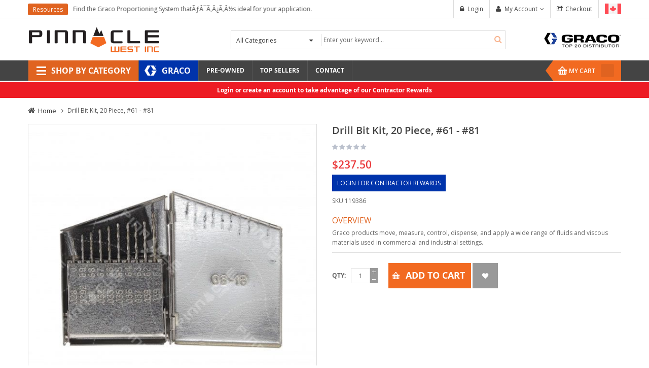

--- FILE ---
content_type: text/html; charset=UTF-8
request_url: https://pinnacleweststore.ca/graco-119386.html
body_size: 57878
content:
<!doctype html>
<html lang="en">
    <head prefix="og: http://ogp.me/ns# fb: http://ogp.me/ns/fb# product: http://ogp.me/ns/product#">
        
        <meta charset="utf-8"/>
<meta name="title" content="Drill Bit Kit, 20 Piece, #61 - #81"/>
<meta name="description" content="Graco part number 119386, Graco products move, measure, control, dispense, and apply a wide range of fluids and viscous materials used in commercial and industrial settings."/>
<meta name="keywords" content="KIT, DRILL, FUSION"/>
<meta name="robots" content="INDEX,FOLLOW"/>
<meta name="viewport" content="width=device-width, initial-scale=1"/>
<meta name="format-detection" content="telephone=no"/>
<meta http-equiv="X-UA-Compatible" content="IE=edge"/>
<meta name="" content="text/html; charset=utf-8"/>
<title>Drill Bit Kit, 20 Piece, #61 - #81 - Shop Online</title>
<link  rel="stylesheet" type="text/css"  media="all" href="https://pinnacleweststore.ca/pub/static/frontend/Sm/pinnacle/en_US/mage/calendar.css" />
<link  rel="stylesheet" type="text/css"  media="all" href="https://pinnacleweststore.ca/pub/static/frontend/Sm/pinnacle/en_US/css/styles-m.css" />
<link  rel="stylesheet" type="text/css"  media="all" href="https://pinnacleweststore.ca/pub/static/frontend/Sm/pinnacle/en_US/css/yttheme.css" />
<link  rel="stylesheet" type="text/css"  media="all" href="https://pinnacleweststore.ca/pub/static/frontend/Sm/pinnacle/en_US/css/css_hack.css" />
<link  rel="stylesheet" type="text/css"  media="all" href="https://pinnacleweststore.ca/pub/static/frontend/Sm/pinnacle/en_US/Amasty_Base/vendor/slick/amslick.min.css" />
<link  rel="stylesheet" type="text/css"  media="all" href="https://pinnacleweststore.ca/pub/static/frontend/Sm/pinnacle/en_US/StripeIntegration_Payments/css/wallets.css" />
<link  rel="stylesheet" type="text/css"  media="all" href="https://pinnacleweststore.ca/pub/static/frontend/Sm/pinnacle/en_US/mage/gallery/gallery.css" />
<link  rel="stylesheet" type="text/css"  media="screen and (min-width: 768px)" href="https://pinnacleweststore.ca/pub/static/frontend/Sm/pinnacle/en_US/css/styles-l.css" />
<link  rel="stylesheet" type="text/css"  media="print" href="https://pinnacleweststore.ca/pub/static/frontend/Sm/pinnacle/en_US/css/print.css" />





<link  rel="canonical" href="https://pinnacleweststore.ca/graco-119386.html" />
<link  rel="icon" type="image/x-icon" href="https://pinnacleweststore.ca/pub/media/favicon/stores/2/Pinnacle-Icon.png" />
<link  rel="shortcut icon" type="image/x-icon" href="https://pinnacleweststore.ca/pub/media/favicon/stores/2/Pinnacle-Icon.png" />
<link  rel="stylesheet" type="text/css"  media="all" href="{{MEDIA_URL}}styles.css" />

<!-- Facebook Pixel Code -->

<noscript>
  <img height="1" width="1" style="display:none" 
       src="https://www.facebook.com/tr?id=581196597642145&ev=PageView&noscript=1"/>
</noscript>
<!-- End Facebook Pixel Code -->        <!-- BEGIN GOOGLE ANALYTICS CODE -->

<!-- END GOOGLE ANALYTICS CODE -->

<!-- GOOGLE FONT BODY -->

    <link rel="stylesheet" type="text/css"
          href="https://fonts.googleapis.com/css?family=Open+Sans"/>

<!-- END GOOGLE FONT BODY -->
<style>
    body {
     font-family:Open Sans;
     font-size: 12px;
        color: #666666;
        }

    .label {
        color: #666666;
    }

    a:active,
    a:visited {
        color: #444    }

    a {
        color: #444    }

    a:hover,
    .footer-wrapper-content a:hover {
        color: #e06320    }

        {
        font-family:
    Aclonica    ;
    }

    
    /* CUSTOM CSS */
    .sm_megamenu_wrapper_horizontal_menu .sm_megamenu_menu .sm_megamenu_dropdown_1column, .sm_megamenu_wrapper_horizontal_menu .sm_megamenu_menu .sm_megamenu_dropdown_2columns, .sm_megamenu_wrapper_horizontal_menu .sm_megamenu_menu .sm_megamenu_dropdown_3columns, .sm_megamenu_wrapper_horizontal_menu .sm_megamenu_menu .sm_megamenu_dropdown_4columns, .sm_megamenu_wrapper_horizontal_menu .sm_megamenu_menu .sm_megamenu_dropdown_5columns, .sm_megamenu_wrapper_horizontal_menu .sm_megamenu_menu .sm_megamenu_dropdown_6columns, .sm_megamenu_wrapper_horizontal_menu .sm_megamenu_menu .sm_megamenu_dropdown_fullwidth {box-shadow: 0 0 3px rgba(0, 0, 0, 0.9);}
.menu_wrapper {margin: 0 30px 0 30px;}
.cart .product-image-photo {max-width: 110px;}
.minicart-wrapper {z-index:20;}
.header-container .cart-wrapper .minicart-wrapper .block-content .minicart-items-wrapper .minicart-items .product-item-details .details-qty .item-qty {width: 42px; height: 26px;}
.cust-info {background-color: #eefcff; border-left: 3px solid #0000cc; padding: 14px 15px 12px 16px; margin: 20px 0;}
.cust-alert {background-color: #faebe7; border-left: 3px solid #cc0000; padding: 14px 15px 12px 16px; margin: 20px 0;}
.cust-disclaimer {font-size: 10px; line-height: 14px; margin-top: 10px;}
/* Content Columns */
.sm_megamenu_content .col2-set .col-1 { float:left; width:48.5%; }
.sm_megamenu_content .col2-set .col-2 { float:right; width:48.5%; }
.sm_megamenu_content .col2-set .col-narrow { width:32%; }
.sm_megamenu_content .col2-set .col-wide { width:65%; }
.sm_megamenu_content .col3-set .col-1 { float:left; width:32%; }
.sm_megamenu_content .col3-set .col-2 { float:left; width:32%; margin-left:2%; }
.sm_megamenu_content .col3-set .col-3 { float:right; width:32%; }
.sm_megamenu_content .col4-set .col-1 { float:left; width:23.5%; }
.sm_megamenu_content .col4-set .col-2 { float:left; width:23.5%; margin:0 2%; }
.sm_megamenu_content .col4-set .col-3 { float:left; width:23.5%; }
.sm_megamenu_content .col4-set .col-4 { float:right; width:23.5%; }
.sm_megamenu_content .col2-set {border-top: 1px solid #ccc; padding-top: 10px; margin-top: 10px;}
.sm_megamenu_content .col3-set {border-top: 1px solid #ccc; padding-top: 10px; margin-top: 10px;}
.sm_megamenu_content .col4-set {border-top: 1px solid #ccc; padding-top: 10px; margin-top: 10px;}
.contact-page .left-input .field {margin-bottom: 15px;}
.contact-page .contact-des {margin-bottom: 20px;}
.contact-page .form.contact {float: left !important; width: 100% !important;}
.contact-page .title-bonus-page {display: none;}
.contact-page .cust-top {color: #e06320; text-transform: uppercase; font-weight: 700; padding-bottom: 15px;}
.contact-page h2 {color: #e06320; text-transform: uppercase; font-weight: 700;}
.info-space {padding-top: 15px;}
.latest-blog-slider .blog-info .postTitle h2 {font-size: 116.67%; font-weight: 700;}
.latest-blog-slider .blog-info .postTitle a {color: #f26a21;}
.latest-blog-slider .blog-info .postTitle a:hover {color: #e06320;}
.megamenu-dropdown-2 {margin: 20px; font-size: 110%;}
.megamenu-dropdown-2 h2 {font-size: 16px; color: #e06320; padding-bottom: 10px;}
.megamenu-dropdown-2 .fa {color: #e06320;}
.copyright-footer .separator {padding: 0 10px 0 10px;}
.cust-privacy h2 {font-size: 16px; color: #e06320; text-transform: uppercase; padding: 12px 0 8px; 0}
.cust-privacy a { color: #e06320; text-decoration: none;}
.title-cat-st h2 {font-size: 14px; color: #e06320; text-transform: uppercase; font-weight: 700; padding: 0 0 8px; 0}
.title-cat-st a { color: #e06320; text-decoration: none;}
.title-cat-st .viewall {text-align: right;}
.image-cat-st {padding: 10px 0 8px; 0}
.image-cat-st:hover img {opacity: 0.8;}
.sm_megamenu_wrapper_horizontal_menu .clear_item_megamenu {border:  none; clear: both;}
.des-cat-st .fa {color: #e06320; padding-right: 10px;}
.des-cat-st {padding-bottom: 15px;}
.des-cat-st .last {font-weight: bold;}
#sm_megamenu_121 {padding: 0 15px 0 45px; font-size: 133.33%; line-height: 40px; background: #e06320 url("/pub/media/wysiwyg/icon-megamenu/shop-icon.png") no-repeat scroll left center;}
#sm_megamenu_138 {padding: 0 15px 0 45px; font-size: 133.33%; line-height: 40px; background: #0033ab url("/pub/media/wysiwyg/icon-megamenu/shop-graco-icon.png") no-repeat scroll left center;}
.pinnacle-map {margin: 30px 0;}
.pinnacle-map {position: relative; padding-bottom: 75%; height: 0; overflow: hidden;}
.pinnacle-map iframe {position: absolute; top: 0; left: 0; width: 100% !important; height: 100% !important;}
.label-offer-slider {background-color: #e06320 !important;}
.custcms {font-size: 110%;}
.custcms .cms-border {border: 1px solid #e1e1e1; padding: 20px; margin-bottom: 25px;}
.custcms h1 {font-size: 166.67%; margin-bottom: 15px; text-transform: uppercase;}
.custcms h2 {font-size: 130%; color: #e06320; padding-bottom: 15px;}
.custcms h3 {font-size: 120%; color: #e06320; padding-top: 15px;}
.custcms p.numblocks2 {margin: 30px 0; min-height: 62px; padding: 0 0 0 77px !important; position: relative;}
.custcms p.numblocks2 span {color: #e06320; display: block; font-family: "Open Sans",sans-serif; font-size: 34px; font-weight: 400; height: 42px; left: 0; line-height: 1; padding: 0 12px 0 0; position: absolute; text-align: center; top: 4px; width: 52px;}
.custcms p.num-1 span {border-right: 2px solid #e06320; color: #bbbbbb;}
.banner2 h2 {font-size: 130%; color: #e06320; text-transform: uppercase; text-align: center; font-weight: 700; padding: 10px 0;}
.banner2 p {text-transform: uppercase; text-align: center; padding-bottom: 15px; border-bottom: 4px solid #ccc;}
.banner2 a:hover p {color: #666; border-bottom: 4px solid #e06320;}
.order-box-inner {background-color: #fbfbfb; border: 3px solid #e1e1e1; margin: 15px 0; padding: 20px; text-align: center;}
.order-box-inner:hover {border: 3px solid #f26a21;}
.order-box-inner h4 {padding: 15px 0 0 0;}
.custcms ul {padding: 0 0 0 30px;}
.custcms li {padding: 0 0 15px 0;}
.custcms li:before {font-family: 'FontAwesome'; content: '\f0da'; margin:0 5px 0 -10px; color: #f26a21;}
.custcms .box-1-order-link {background-color: #fbfbfb; border: 1px solid #e1e1e1; margin: 30px 0 0 0; padding: 20px; font-size: 115%;}
.prices-tier {padding: 0 0 10px 30px; margin: 0 0 10px 0; border-bottom: 1px solid #e1e1e1; font-size: 120%;}
.prices-tier .price {color: #ea3a3c; font-weight: 600;}
.prices-tier li {padding: 5px 0 5px 0;}
.prices-tier li:before {font-family: 'FontAwesome'; content: '\f105'; margin:0 5px 0 -10px; color: #f26a21;}
.products-grid .product-item-info .item-inner {min-height: 355px;}
.detail-bottom .description h4 {font-size: 130%; color: #e06320; text-transform: uppercase; font-weight: 400; padding: 10px 0 5px 0;}
.info-box-detail .overview {margin-bottom: 10px; border-bottom: 1px solid #e1e1e1;}
.info-box-detail .overview h4 {font-size: 130%; color: #e06320; text-transform: uppercase; font-weight: 400; padding: 10px 0 5px 0;}
.info-box-detail .overview ul {padding: 0 0 0 20px;}
.info-box-detail .overview li {padding: 0 0 10px 0;}
.info-box-detail .overview ul li:before {font-family: 'FontAwesome'; content: '\f105'; margin:0 5px 0 -10px; color: #f26a21;}
.info-box-detail .product-info-stock-sku .sku {margin-bottom: 10px; padding-top: 10px;}
.info-box-detail .product-options-wrapper {margin-bottom: 10px; border-bottom: 1px solid #e1e1e1;}
.info-box-detail .price-box .price {font-size: 175%;}
.social-detail {padding-top: 20px; border-top: 1px solid #e1e1e1;}
.detail-bottom-wrapper .product.data.items .data.item.content ul {padding: 0 0 0 20px;}
.detail-bottom-wrapper .product.data.items .data.item.content li {padding: 0 0 10px 0;}
.detail-bottom-wrapper .product.data.items .data.item.content ul li:before {font-family: 'FontAwesome'; content: '\f105'; margin:0 5px 0 -10px; color: #f26a21;}
.custinfo {background: #f6f6f6 url("/pub/media/wysiwyg/icon-megamenu/info_small_col.png") no-repeat scroll 10px 10px; border: 1px solid #c0d1ea; margin: 10px 0; padding: 13px 20px 10px 40px;}
.price-box .old-price .price {font-size: 110%; font-weight: 600;}
.minimal-price-link .price-wrapper {display: none;}
.minimal-price-link .price-label {display: none;}
.custchem {padding: 5px 0 0 10px;}
.custchem ul {padding: 0 0 8px 5px;}
.custchem li {padding: 0 0 8px 0;}
.custchem li:before {font-family: 'FontAwesome'; content: '\f105'; margin:0 5px 0 -10px; color: #f26a21;}
.custcat-inner {border: 1px solid #e1e1e1; padding: 20px; margin: 15px 0;}
.custcat-inner:hover {border: 1px solid #aaaaaa;}
.custcat-inner img {height: auto; max-width: 100%;}
.custcat-name {font-size: 130%; color: #e06320; text-transform: uppercase; font-weight: 400; text-align: center; padding: 10px 0 0 0;}
.custcategory .item-inner {border: 1px solid #e1e1e1; padding: 20px;}
.custcategory .item-inner:hover {border: 1px solid #aaaaaa;}
.custcategory .products-list .item .item-inner .box-info-list .product-name {font-size: 130%;}
.custcategory .products-list .item .item-inner .box-info-list .product-name a {color: #f26a21;}
.custcategory .products-list .item .item-inner .box-info-list .product-name a:hover {color: #aaaaaa;}
.chem-spec h3 {color: #e06320; font-family: "Open Sans"; font-size: 30px; font-weight: 700; letter-spacing: -1px; line-height: 64px;text-align: center;}
.chem-spec .title_custom {color: #242442; font-family: "Open Sans"; font-weight: 400; padding-top: 6px; text-align: center; text-transform: none;}
.chem-spec-wrap {padding: 5px 0 25px 0; border-bottom: 1px solid #e1e1e1;}
.chem-spec-wrap::before, .chem-spec-wrap::after {content:""; display:table;}
.chem-spec-wrap::after {clear:both;}
.chem-spec-wrap {zoom:1;}
.chem-info {padding: 10px 0 0 0;}
.chem-info h4 {color: #e06320;  font-size: 130%; font-weight: 400;  padding: 10px 0 5px; text-transform: uppercase;}
.chem-order {border: 1px solid #e1e1e1; background: #f6f6f6; padding: 20px 20px 10px 20px; margin: 10px 0;}
.chem-order h4 {color: #e06320;}
.chem-sidebar {margin-bottom: 10px;}
.chem-sidebar h4 {color: #e06320; font-size: 130%; font-weight: 400; padding: 10px 0 5px; text-transform: uppercase;}
.chem-button {border: 1px solid #e1e1e1; background: #f6f6f6; padding: 15px 10px 15px 15px; margin: 0 0 15px 0; position: relative;}
.chem-button:hover {background-color: #f1f1f1;}
.chem-button i {color: #e06320;}
.chem-link {position:absolute; width:100%; height:100%; top:0; left: 0; z-index: 1; background-color:#ffffff; -ms-filter:"progid:DXImageTransform.Microsoft.Alpha(Opacity=0)"; filter: alpha(opacity=0); opacity:0;}
.chem-value {border: 1px solid #dddddd; padding: 15px 20px 15px 20px;}
.chem-sidebar {border: 1px solid #dddddd; padding: 15px 20px 15px 20px;}
.home-style-2 .sm-super-categories .spc-items-container {box-shadow: 0 0 2px #999 inset;}
.cust_menu ul {padding: 0 0 8px 5px;}
.cust_menu li {padding: 0 0 12px 0; font-size: 120%;}
.rig-icon {margin-bottom: 25px;  text-align: center;}
.rig-icon h2 {font-family: "Open Sans"; font-weight: 700; font-size: 225%; color: #e06320; padding: 8px 0;}
.cust-rig-pic {margin-bottom: 25px;}
.rig-title-out {padding: 20px 0 30px 0;}
.rig-title {border-top: 1px solid #dddddd; text-align: center; margin: 0;}
.rig-title h1 {top: 9px; left: 50%; transform: translateX(-50%); font-weight: 400; font-size: 150%; background: #ffffff; padding: 0 5px; position: absolute; margin: 0; text-transform: uppercase; color: #e06320;}
.cust-rig-layout ol {list-style: none; counter-reset: li}
.cust-rig-layout li {padding: 0 0 3px 0;}
.cust-rig-layout li {counter-increment: li}
.cust-rig-layout li::before {content: counter(li); color: #e06320; display: inline-block; width: 2em; margin-left: -2em; font-weight: 700;}
.title-equip {padding-bottom: 15px;}
.title-wrap {margin-top: 20px;}
.contact-box {border: 2px solid #e06320; background: #f9f9f9; padding: 15px;}
.contact-box h3 {padding: 0;}
.quote-wrap {padding: 40px 0 0;}
.quote-wrap h2 {color: #e06320; font-family: "Open Sans"; font-size: 28px; font-weight: 400; letter-spacing: -1px; line-height: 34px; text-align: center;}
.quote-wrap a {color: #e06320;}
.quote-wrap a:hover {color: #444;}
.man-index {margin: 15px 0;}
.man-choose h2 {padding: 8px 0 7px 0;}
.man-linkwrap {border: 1px solid #e1e1e1; padding: 15px 10px 15px 15px; position: relative; text-align: center; min-height: 228px;}
.man-linkwrap:hover {border: 1px solid #aaaaaa; background: #f9f9f9;}
.man-linkwrap h3 {padding: 8px 0 7px 0;}
.man-linkwrap p {font-size: 80%; margin: 0;}
.man-linkwrap .separator {color: #e06320;}
.man-link {position:absolute; width:100%; height:100%; top: 0; left: 0; z-index: 1; background-color:#ffffff; -ms-filter:"progid:DXImageTransform.Microsoft.Alpha(Opacity=0)"; filter: alpha(opacity=0); opacity:0;}
.anchor-link {position:relative;}
.anchor-link span {position:absolute; top:-60px;}
.tech-index {margin: 15px 0;}
.tech-choose h2 {padding: 8px 0 7px 0;}
.tech-linkwrap {border: 1px solid #e1e1e1; padding: 15px; position: relative; text-align: center; min-height: 370px;}
.tech-linkwrap:hover {border: 1px solid #aaaaaa; background: #f9f9f9;}
.tech-linkwrap h3 {padding: 8px 0 7px 0;}
.tech-linkwrap p {font-size: 80%; margin: 0; text-align: left;}
.tech-linkwrap .separator {color: #e06320;}
.tech-link {position:absolute; width:100%; height:100%; top: 0; left: 0; z-index: 1; background-color:#ffffff; -ms-filter:"progid:DXImageTransform.Microsoft.Alpha(Opacity=0)"; filter: alpha(opacity=0); opacity:0;}
.flush a {color: #e06320;}
.flush a:hover {color: #444;}
.flush-dir img {padding: 20px 0 15px 0;}
.descr-wrap {padding: 0 15px 0 0;}
.quick-wrap {border-left: 1px solid #e1e1e1; min-height: 192px;}
.quick-wrap h2 {font-size: 130%; line-height: 1.25em; color: #f26a21; margin: 8px 0 0 0;}
.quick-list {padding: 5px 0 0 10px;}
.quick-list ul {padding: 0 0 0 5px;}
.quick-list li {padding: 0; font-weight: 700;}
.quick-list li a {color: #666666;}
.quick-list li a:hover {color: #e06320;}
.quick-list li:before {font-family: 'FontAwesome'; content: '\f105'; margin:0 5px 0 -10px; color: #f26a21;}
@media(max-width:767px){.quick-wrap	{border: hidden; min-height: 10px;}}
.shopwrap {margin-top: 10px;}
.shoplink {font-weight: bold; font-size: 110%;}
.shoplink .fa {color: #e06320; padding-right: 10px;}
/* Mega Menu */
.sm_megamenu_wrapper_horizontal_menu .sm_megamenu_menu li:hover .sm_megamenu_dropdown_6columns,
.sm_megamenu_wrapper_horizontal_menu .sm_megamenu_menu li.other-toggle.open .sm_megamenu_dropdown_6columns {padding:0;}
.tab-menu .tab {float: left; background-color: #e06320; width: 30%; height: 504px;}
.tab-menu .tab button {display: block; background-color: #e06320; color: #fff; font-weight: bold; padding: 28px 16px; height: 0; line-height: 0; width: 100%; border: none; outline: none; text-align: left; cursor: pointer; transition: 0.3s; font-size: 13px;}
.tab-menu .tab button a {color: #fff;}
.tab-menu .tab button:hover {background-color: #fd6e2b;}
.tab-menu .tab button.active {background-color: #f9f9f9; color: #000;}
.tab-menu .tab button.active a {color: #000;}
.tab-menu .tabcontent {float: left; padding: 15px 15px; width: 70%; height: 504px;}
.tab-menu .tabcontent h2 {padding: 10px 0 0 0; font-size: 150%;}
.tab-menu .tabcontent .fa {color: #e06320;}
.tab-menu .tabcontent li a {transition: all 200ms ease;}
.tab-menu .tabcontent li a:hover {background-color: #e06320; color: #ffffff; font-weight: bold; padding: 2px 10px; transition: all 200ms ease; border-radius: 3px;}
.tab-menu .tabcontent li a:hover .fa {color: #ffffff;}
.tab-menu .menu-row {margin-left: -15px; margin-right: -15px; clear: both;}
.tab-menu .menu-linkwrap {border: 1px solid #e1e1e1; padding: 8px; position: relative; text-align: center; min-height: 120px; margin: 10px 0;}
.tab-menu .menu-linkwrap:hover {border: 1px solid #aaaaaa; background: #f9f9f9;}
.tab-menu .menu-linkwrap h3 {padding: 5px 0 0 0; font-size: 85%;}
.tab-menu .menu-linkwrap .separator {color: #e06320;}
.tab-menu .menu-link {position:absolute; width:100%; height:100%; top: 0; left: 0; z-index: 1; background-color:#ffffff; -ms-filter:"progid:DXImageTransform.Microsoft.Alpha(Opacity=0)"; filter: alpha(opacity=0); opacity:0;}
.tab-menu .menu-desc {padding-left: 20px; line-height: 1.25em;}
.tab-menu .des-cat-st .fa {color: #e06320; padding-right: 10px;}
.tab-menu .des-cat-st {padding: 5px 5px 15px 20px; font-size: 110%;}
.tab-menu .des-cat-st .last {font-weight: bold;}
.tab-menu .sprayrig {background: #f9f9f9 url("/pub/media/wysiwyg/category/cat-spray-rig.png") no-repeat scroll right center;}
.tab-menu .toughtek {background: #f9f9f9 url("/pub/media/wysiwyg/category/cat-toughtek.png") no-repeat scroll right center;}
.tab-menu .fibermachines {background: #f9f9f9 url("/pub/media/wysiwyg/category/cat-fiber-machines.png") no-repeat scroll right center;}
.tab-menu .contractor {background: #f9f9f9 url("/pub/media/wysiwyg/category/cat-contractor.png") no-repeat scroll right center;}
.tab-menu .hpfc {background: #f9f9f9 url("/pub/media/wysiwyg/category/cat-hpfc.png") no-repeat scroll right center;}
.tab-menu .chemical {background: #f9f9f9 url("/pub/media/wysiwyg/category/cat-chemical.png") no-repeat scroll right center;}
.tab-menu .gencomp {background: #f9f9f9 url("/pub/media/wysiwyg/category/cat-gen-comp.png") no-repeat scroll right center;}
.tab-menu .safety {background: #f9f9f9 url("/pub/media/wysiwyg/category/cat-safety.png") no-repeat scroll right center;}
.tab-menu .masksand {background: #f9f9f9 url("/pub/media/wysiwyg/category/cat-mask-sand.png") no-repeat scroll right center;}
.tab-menu .toolsup {background: #f9f9f9 url("/pub/media/wysiwyg/category/cat-tool-supply.png") no-repeat scroll right center;}
.tab-menu .menu-sideimage {position: absolute; right: 88px; top: 140px; font-size: 130%; font-weight: bold;}
.product-index {margin: 0 0 15px 0;}
.product-linkwrap {border: 1px solid #e1e1e1; padding: 15px 10px 15px 15px; position: relative; text-align: center;}
.product-linkwrap:hover {border: 1px solid #aaaaaa;}
.product-linkwrap h3 {font-size: 12px; text-transform: uppercase; font-weight: bold; padding: 8px 0 0 0;}
.product-linkwrap .separator {color: #e06320;}
.product-link {position:absolute; width:100%; height:100%; top: 0; left: 0; z-index: 1; background-color:#ffffff; -ms-filter:"progid:DXImageTransform.Microsoft.Alpha(Opacity=0)"; filter: alpha(opacity=0); opacity:0;}
.product-title h3 {font-size: 120%; text-transform: uppercase; font-weight: bold; padding: 15px 0;}
.product-title h3 span {font-size: 75%; text-transform: uppercase; font-weight: bold; color: #666666; margin-left: 10px;}
.product-button-wrap {margin: 0;}
.product-button {border: 1px solid #e1e1e1; background: #f6f6f6; padding: 15px 10px 15px 15px; margin: 0 0 20px 0; position: relative;}
.product-button:hover {background-color: #f1f1f1;}
.product-button h5 {font-size: 12px; text-transform: uppercase; font-weight: bold;}
.product-button i {color: #e06320;}
.product-link {position:absolute; width:100%; height:100%; top:0; left: 0; z-index: 1; background-color:#ffffff; -ms-filter:"progid:DXImageTransform.Microsoft.Alpha(Opacity=0)"; filter: alpha(opacity=0); opacity:0;}
.shopnow {font-weight: bold; font-size: 110%; margin: 0;}
.shopnow .fa {color: #e06320; padding-right: 7px;}
.item-service {margin: 25px 0;}
.icon-services {margin-top: 10px;  text-align: center;}
.equip-icon {margin-bottom: 25px;  text-align: center;}
.equip-icon h2 {font-family: "Open Sans"; font-weight: 700; font-size: 135%; color: #e06320; padding: 8px 0;}
.equip-icon h5 {font-size: 95%;}
.message.info.empty {line-height: 1.66; border-left: 3px solid #0000cc; background-color: #eefcff; color: #666666;}
@media (max-width: 991px) {.sidebar-col {display: none;}}
.custcms .box-1-finance .finance-box {margin: 15px 0;}
.custcms .box-1-finance .finance-box-inner-01 {padding: 10px 20px 20px 20px; background: #fcb11a; min-height: 130px;}
.custcms .box-1-finance .finance-box-inner-02 {padding: 10px 20px 20px 20px; background: #91c557; min-height: 130px;}
.custcms .box-1-finance .finance-box-inner-03 {padding: 10px 20px 20px 20px; background: #7d6182; min-height: 130px;}
.custcms .box-1-finance .finance-box-inner-04 {padding: 10px 20px 20px 20px; background: #498f96; min-height: 130px;}
.custcms .box-1-finance .finance-box-inner-05 {padding: 10px 20px 20px 20px; background: #666666; min-height: 130px;}
.custcms .box-1-finance .finance-box-inner-06 {padding: 10px 20px 20px 20px; background: #8c9100; min-height: 130px;}
.custcms .box-1-finance .finance-box-inner-07 {padding: 10px 20px 20px 20px; background: #1ba8c4; min-height: 130px;}
.custcms .box-1-finance .finance-box-inner-08 {padding: 10px 20px 20px 20px; background: #e06320; min-height: 130px;}
.custcms .box-1-finance p {color: #ffffff;}
.finance-button {border: 1px solid #b64000; background: #e06320; padding: 15px 10px 15px 15px; margin: 0 0 15px 0; position: relative;}
.finance-button:hover {background-color: #ff8843;}
.finance-button i {color: #ffffff;}
.finance-button h5 {color: #ffffff;}
.finance-link {position:absolute; width:100%; height:100%; top:0; left: 0; z-index: 1; background-color:#ffffff; -ms-filter:"progid:DXImageTransform.Microsoft.Alpha(Opacity=0)"; filter: alpha(opacity=0); opacity:0;}
.custcms .brands-box {margin: 15px 0;}
.custcms .brands-box .brands-img {border: 1px solid #e1e1e1;}
.custcms .brands-box .brands-img:hover {border: 1px solid #aaaaaa;}
.header-container .cart-wrapper .minicart-wrapper .block-content > .actions .paypal {display: none;}
.login-container .block-customer-login .block-title, .login-container .block-new-customer .block-title {font-size: 130%; font-weight: 700; color: #e06320; text-transform: uppercase;}
.info-box-detail .product-options-bottom .box-tocart .fieldset .actions button, .info-box-detail .product-add-form .box-tocart .fieldset .actions button {font-size: 150%; font-weight: 700; height: 50px; padding: 0px 12px 0px 34px;}
.info-box-detail .product-options-bottom .box-tocart .fieldset .qty .label, .info-box-detail .product-add-form .box-tocart .fieldset .qty .label {margin-bottom: 20px;}
.info-box-detail .product-social-links .action {width: 50px; height: 50px;}
.info-box-detail .product-options-bottom .box-tocart .fieldset .qty, .info-box-detail .product-add-form .box-tocart .fieldset .qty {margin-top: 10px;}
.info-box-detail .product-options-bottom .box-tocart .fieldset .qty .control #qty, .info-box-detail .product-add-form .box-tocart .fieldset .qty .control #qty {margin-top: 0;}
.sidebar .block .block-content.filter-content .filter-current li.item {border: none; margin: 5px;}
.sidebar .block .block-content.filter-content .filter-current .filter-label {display: block;}
.sidebar .block .block-content.filter-content .filter-current li.item::after {background:  none; right: 30px;}
.graco-button-container {width:150px; margin:10px 0 0 0;}
.graco-button {background: #0033ab url("/pub/media/wysiwyg/category/icon-graco-button.png") no-repeat scroll left center; padding: 12px 10px 12px 55px; margin: 0; position: relative;}
.graco-button:hover {background-color: #000000;}
.graco-button h5 {color: #ffffff; font-weight: 700;}
.graco-link {position:absolute; width:100%; height:100%; top:0; left: 0; z-index: 1; background-color:#ffffff; -ms-filter:"progid:DXImageTransform.Microsoft.Alpha(Opacity=0)"; filter: alpha(opacity=0); opacity:0;}
.pinnacle-button-container {width:150px; margin:10px 0 0 0;}
.pinnacle-button {background: #f26a21 url("/pub/media/wysiwyg/category/icon-pinnacle-button.png") no-repeat scroll left center; padding: 12px 10px 12px 55px; margin: 0; position: relative;}
.pinnacle-button:hover {background-color: #000000;}
.pinnacle-button h5 {color: #ffffff; font-weight: 700;}
.pinnacle-link {position:absolute; width:100%; height:100%; top:0; left: 0; z-index: 1; background-color:#ffffff; -ms-filter:"progid:DXImageTransform.Microsoft.Alpha(Opacity=0)"; filter: alpha(opacity=0); opacity:0;}
.graco-menu-wrap {padding:5px 20px;}
.graco-dist {padding: 13px 0 0 0;}
.header-style-1 .header-middle {padding: 14px 0;}
.acc-desc {font-size: 125%; font-family: "Open Sans"; font-weight: 700;}
.acc-benefits {padding: 5px 0 0 10px;}
.acc-benefits ul {padding: 0 0 8px 5px;}
.acc-benefits li {padding: 0 0 8px 0;}
.acc-benefits li:before {font-family: 'FontAwesome'; content: '\f105'; margin:0 5px 0 -10px; color: #f26a21;}
.account-nav {padding-left: 0px !important; padding-right: 0px !important;}
.info-box-detail .price-box {margin-bottom: 5px;}
.price-box .old-price .price {color: #c90924;}
.table.grouped .price-box .old-price .price {font-size: 12px;}
.products-grid .item .item-inner .box-info .price-box {line-height: 20px;}
.kit-table th {background-color: #e06320; color: #ffffff;}
.kit-table .kit-title {font-size: 160%; font-family: "Open Sans"; font-weight: 700}
.kit-table td {text-align: center;}
.account .toolbar .limiter {width: 70%;}
.products-grid .item .item-inner .bottom-action .btn-action.sm_quickview_handler {top: 100px;}
.primary .action.checkout, .action.checkout.amasty {height: 50px;}
.checkout-container .checkout-payment-method .step-title {text-transform: none; font-weight: 300; border-bottom: 1px solid #cccccc;}
.am-form .fieldset > .field:not(.choice) > .control {width: 100%;}
.am-form .fieldset > .field:not(.choice) > .label {text-align: left; margin-bottom: 5px;}
.am-login-popup .fieldset {margin-bottom: 10px;}
.am-login-popup .fieldset > .field {margin-bottom: 10px;}
.am-login-popup .form-create-account .actions-toolbar .secondary {display: none;}
.am-login-popup .actions-toolbar .action.primary {padding: 8px 45px;}
.form-create-account .fieldset {width: 48.8%; min-height: 10px; padding: 0px; background-color: transparent; border: none;}
.form-create-account .actions-toolbar {clear: both; padding: 30px 0 0; background-color: transparent; border: none;}
.checkout button {background-color: #00bd00;}
.checkout button:hover {background-color: #008a00;}
.custcms .top-20-service {background: #f5f5f5 url("/pub/media/wysiwyg/top-20/icon-service.png")no-repeat 20px center; padding: 10px 20px 10px 110px;}
.custcms .top-20-training {background: #f5f5f5 url("/pub/media/wysiwyg/top-20/icon-training.png")no-repeat 20px center; padding: 10px 20px 10px 110px;}
.custcms .top-20-staff {background: #f5f5f5 url("/pub/media/wysiwyg/top-20/icon-staff.png")no-repeat 20px center; padding: 10px 20px 10px 110px;}
.custcms .top-20-technical {background: #f5f5f5 url("/pub/media/wysiwyg/top-20/icon-technical.png")no-repeat 20px center; padding: 10px 20px 10px 110px;}
.custcms .top-20-custom {background: #f5f5f5 url("/pub/media/wysiwyg/top-20/icon-custom.png")no-repeat 20px center; padding: 10px 20px 10px 110px;}
.custcms .top-20-inventory {background: #f5f5f5 url("/pub/media/wysiwyg/top-20/icon-inventory.png")no-repeat 20px center; padding: 10px 20px 10px 110px;}
.custcms .top-20-powerful {background: #f5f5f5 url("/pub/media/wysiwyg/top-20/icon-powerful.png")no-repeat 20px center; padding: 10px 20px 10px 110px;}
.custcms .top-20-easy {background: #f5f5f5 url("/pub/media/wysiwyg/top-20/icon-easy.png")no-repeat 20px center; padding: 10px 20px 10px 110px;}.custcms .top-20-application {background: #f5f5f5 url("/pub/media/wysiwyg/top-20/icon-application.png")no-repeat 20px center; padding: 10px 20px 10px 110px;}
.custcms .top-20-consistant {background: #f5f5f5 url("/pub/media/wysiwyg/top-20/icon-consistant.png")no-repeat 20px center; padding: 10px 20px 10px 110px;}
.custcms .top-20-box {background: #f5f5f5 url("/pub/media/wysiwyg/top-20/icon-box.png")no-repeat 20px center; padding: 10px 20px 10px 110px;}
.custcms .top-20-speed {background: #f5f5f5 url("/pub/media/wysiwyg/top-20/icon-speed.png")no-repeat 20px center; padding: 10px 20px 10px 110px;}
.custcms .top-20-text {margin-bottom: 20px;}
.custcms .top-20 h3 {padding-bottom: 8px;}
.cust-rewards-login .button {background: #0033ab; padding: 8px 10px 8px 10px;}
.cust-rewards-login a, .cust-rewards-login a:hover, .cust-rewards-login a:visited {color: #ffffff;}
.cust-rewards-login .cust-rewards h5 {font-weight: 700; font-size: 14px;}
.checkout-container .authentication-wrapper button {padding: 8px 10px; background-color: #e06320; color:#ffffff;}
.checkout-container .authentication-wrapper button:hover {background-color: #f97935; text-decoration: none;}
.checkout-index-index .table-totals tbody > tr, .checkout-cart-index .cart-totals .table.totals tbody > tr {width: 100%;}
.opc-block-summary .grand.incl + .grand.excl .mark, .opc-block-summary .grand.incl + .grand.excl .amount {font-size: 1.2rem;}
.login-remind {padding: 6px 10px; background-color: #ed1c24; text-align: center; border-top: 3px solid #ffffff;}
.login-remind a {color: #ffffff; font-size: 12px; font-weight: 700;}
.login-remind a:hover {color: #f1f1f1;}
.review-title {margin: 15px 0 15px;}
.add-chem-outer {border: 1px solid #dddddd; padding: 20px; margin-top: 30px; overflow: hidden;}
.add-chem-outer .add-chem-title {font-family: "Open Sans"; font-weight: 400; font-size: 110%; text-transform: uppercase; color: #e06320; margin-bottom: 15px;}
.add-chem-outer .add-chem {text-align: center;}
.add-chem-outer .add-chem h2 {font-family: "Open Sans"; font-weight: 700; font-size: 110%; color: #e06320; padding: 8px 0;}
.add-chem-outer .add-chem h5 {font-size: 95%;}
.price-container .price-label {display: none  !important;}
.minimal-price {display: none  !important;}
#cust-image-slider .owl-controls .owl-nav div.owl-prev {left: 0;}
#cust-image-slider .owl-controls .owl-nav div.owl-next {right: 0;}
#cust-image-slider .owl-controls .owl-nav div {position: absolute; top: 50%; margin-top: -18px !important; opacity: 0.8;}
.box-related-upsell .box-up-sell .products-grid {border: 1px solid #ddd;}
.box-related-upsell .box-up-sell .block-title {margin-bottom: 1px;}
.sm-super-categories .spc-items-container {margin-top: 1px;}
.header-container .currency-flag {border-left: 1px solid #dddddd; float: right; padding: 7px 0 0 12px; height: 36px; position: relative;}
.product-reviews-summary .reviews-actions .add, .product-reviews-summary .reviews-actions .view span:last-child::after {display: none;}
.review-ratings .rating-label {display: block; text-align: left;}
.product-options-wrapper .fieldset > .field {margin-bottom: 20px;}
@media (min-width: 991px) {.homepage-wrapper .col-main .cust-image-wrapper {margin-top: 0;}}
.graco-mbutton {display: none;}
@media (max-width: 991px) {.graco-mbutton {display: block;}}
.used-button-container {margin-top: 10px;}
.used-button {background: #f26a21; padding: 10px;}
.used-button:hover {background-color: #000000;}
.used-button h5 {color: #ffffff; font-weight: 700; text-align: center;}
.checkout-payment-method .payment-method-content > .actions-toolbar > .primary .action.primary, .checkout-shipping-method .actions-toolbar .action.primary {background-color: #00bd00;}
.checkout-payment-method .payment-method-content > .actions-toolbar > .primary .action.primary:hover, .checkout-shipping-method .actions-toolbar .action.primary:hover {background-color: #008a00;}    .sales-order-print .logo {
        display: none;
    }

    @media (max-width: 767px) {
        .header-container .navigation-mobile .sm_megamenu_menu > li {
            clear: both;
        }

        .navigation-mobile > ul > li ul {
            /*display: block;*/
        }

        .home-wrapper-item {
            width: 100%;
        }
    }
</style>




<!--CUSTOM JS-->


<!--LISTING CONFIG-->

<style>

    @media (min-width: 1200px) {

        /*==1 COLUMN==*/
    
        .col1-layout .category-product.products-grid .item {
            width: 16.666666666667%;
        }

        .col1-layout .category-product.products-grid .item:nth-child(6n+1) {
            clear: both;
        }


        /*==2 COLUMNS==*/
    
        .col2-layout .category-product.products-grid .item {
            width: 25%;
        }

        .col2-layout .category-product.products-grid .item:nth-child(4n+1) {
            clear: both;
        }

        /*==3 COLUMNS==*/
    
        .col3-layout .category-product.products-grid .item {
            width: 33.333333333333%;
        }

        .col3-layout .category-product.products-grid .item:nth-child(3n+1) {
            clear: both;
        }

    }

    @media (min-width: 992px) and (max-width: 1199px) {

        /*==1 COLUMN==*/
    
        .col1-layout .category-product.products-grid .item {
            width: 25%;
        }

        .col1-layout .category-product.products-grid .item:nth-child(4n+1) {
            clear: both;
        }

        /*==2 COLUMNS==*/
    
        .col2-layout .category-product.products-grid .item {
            width: 33.333333333333%;
        }

        .col2-layout .category-product.products-grid .item:nth-child(3n+1) {
            clear: both;
        }

        /*==3 COLUMNS==*/
    
        .col3-layout .category-product.products-grid .item {
            width: 33.333333333333%;
        }

        .col3-layout .category-product.products-grid .item:nth-child(3n+1) {
            clear: both;
        }
    }

    @media (min-width: 768px) and (max-width: 991px) {

        /*==1 COLUMN==*/
    
        .col1-layout .category-product.products-grid .item {
            width: 33.333333333333%;
        }

        .col1-layout .category-product.products-grid .item:nth-child(3n+1) {
            clear: both;
        }

        /*==2 COLUMNS==*/
    
        .col2-layout .category-product.products-grid .item {
            width: 33.333333333333%;
        }

        .col2-layout .category-product.products-grid .item:nth-child(3n+1) {
            clear: both;
        }

        /*==3 COLUMNS==*/
    
        .col3-layout .category-product.products-grid .item {
            width: 33.333333333333%;
        }

        .col3-layout .category-product.products-grid .item:nth-child(3n+1) {
            clear: both;
        }
    }

    @media (min-width: 481px) and (max-width: 767px) {

        /*==1 COLUMN==*/
    
        .col1-layout .category-product.products-grid .item {
            width: 50%;
        }

        .col1-layout .category-product.products-grid .item:nth-child(2n+1) {
            clear: both;
        }

        /*==2 COLUMNS==*/
    
        .col2-layout .category-product.products-grid .item {
            width: 50%;
        }

        .col2-layout .category-product.products-grid .item:nth-child(2n+1) {
            clear: both;
        }

        /*==3 COLUMNS==*/
    
        .col3-layout .category-product.products-grid .item {
            width: 50%;
        }

        .col3-layout .category-product.products-grid .item:nth-child(2n+1) {
            clear: both;
        }
    }

    @media (max-width: 480px) {

        /*==1 COLUMN==*/
    
        .col1-layout .category-product.products-grid .item {
            width: 100%;
        }

        .col1-layout .category-product.products-grid .item:nth-child(1n+1) {
            clear: both;
        }

        /*==2 COLUMNS==*/
    
        .col2-layout .category-product.products-grid .item {
            width: 100%;
        }

        .col2-layout .category-product.products-grid .item:nth-child(1n+1) {
            clear: both;
        }

        /*==3 COLUMNS==*/
    
        .col3-layout .category-product.products-grid .item {
            width: 100%;
        }

        .col3-layout .category-product.products-grid .item:nth-child(1n+1) {
            clear: both;
        }
    }

</style>

<style>
    .footer .footer-top .block-subscribe-footer .block-content button,
    button:hover, .button:hover,
    .about-us .content-faq .panel .panel-title a:after,
    .about-us .content-faq .panel .panel-title a:before,
    .footer .footer-top .about-us-footer img,
    .sm-deals .deals-items .item-inner:hover .deals-countdown .deals-time,
    .products-grid .item .item-inner .bottom-action .btn-action:hover,
    .product.media .fotorama__nav-wrap--horizontal .fotorama__thumb__arr--left .fotorama__thumb__arr:hover,
    .product.media .fotorama__nav-wrap--horizontal .fotorama__thumb__arr--right .fotorama__thumb__arr:hover,
    .products-list .item .item-inner .box-image-list .sm_quickview_handler:hover,
    .header-container .switcher.switcher-language .switcher-option:hover,
    .header-container .dropdown-block-custom .dropdown-list a:hover,
    .header-container .switcher.currency .dropdown .mage-dropdown-dialog .switcher-option:hover,
    .control-qty .quantity-controls:hover,
    .info-box-detail .product-options-bottom .box-tocart .fieldset .actions button, .info-box-detail .product-add-form .box-tocart .fieldset .actions button,
    .sidebar .block .block-title strong, .sidebar .block-banners .block-title strong, .sidebar .block-banners-inline .block-title strong,
    .faqs-block .faq-wrapper .accordion span:hover:before,
    .homepage-wrapper .col-main > div .title-home h2 span,
    .box-related-upsell .box-up-sell .block-title h2 span,
    .header-style-1 .header-bottom .menu-under .mini-cart-header .cart-wrapper .showcart,
    .header-style-3 .header-top,
    .cms-home-style-5 .owl-nav-custom > div:hover,
    #yt-totop:hover,
    .footer .footer-middle .about-us-footer img,
    .header-style-5 .header-bottom .menu-under,
    body .block-popup-login .tt_popup_login strong,
    body .block-popup-login .block-content .btn-reg-popup,
    body .block-popup-login .action.login:hover,
    .modal-footer button.action-primary.action-accept {
        background-color: #f26a21;
    }

    .detail-bottom-wrapper .product.data.items > .item.title:hover > a, .detail-bottom-wrapper .product.data.items > .item.title.active > a {
        background-color: #f26a21 !important;
    }

    .review-form .action.submit.primary,
    .owl-controls .owl-nav div:hover,
    .owl-theme .owl-dots .owl-dot:hover span, .owl-theme .owl-dots .owl-dot.active span,
    .cart-container .cart.main.actions .action,
    .toolbar .modes .modes-mode:hover, .toolbar .modes .modes-mode.active,
    .cart-container .cart.table-wrapper .actions-toolbar .action-edit:hover, .cart-container .cart.table-wrapper .actions-toolbar .action-delete:hover,
    .sm_megamenu_wrapper_vertical_menu .block-title,
    .header-container .cart-wrapper .showcart:before,
    .sm-super-categories .owl-theme .owl-controls .owl-nav > div:hover,
    .slider-brand-bottom-wrapper .owl-carousel .owl-controls .owl-nav > div:hover,
    .owl-nav-custom > div:hover,
    .sm-listing-tabs .ltabs-tabs-container .ltabs-tabs li.tab-sel:before,
    .sm-listing-tabs .ltabs-tabs-container .ltabs-tabs .ltabs-tab:hover:before,
    .cms-home-style-1 .title-home:before,
    .cms-home-style-3 .sidebar .block .owl-controls .owl-nav div:hover,
    .cms-home-style-3 .sidebar .block .customNavigation .btn-bs:hover,
    .cms-home-style-3 .sidebar .block .owl-controls .owl-nav div:hover,
    .title-view:before,
    .toolbar .pages .pages-items .item a:hover,
    .toolbar .pages .pages-items .item.current strong,
    .box-related-upsell .box-up-sell .products-grid .owl-controls .owl-nav > div:hover,
    .header-container .cart-wrapper .minicart-wrapper .block-content > .actions .viewcart:hover, .header-container .cart-wrapper .minicart-wrapper .block-content > .actions .checkout:hover,
    .header-container .switcher.switcher-language .dropdown .switcher-option:hover,
    .login-container .block-customer-login a.action.create.primary, .login-container .block-new-customer a.action.create.primary {
        background: #f26a21;
    }

    .why-list li a:hover,
    .our-member .respl-item .info-member .cl-name > a,
    .happy-about-us .happy-ab .ct-why .client-info-about .name,
    .store-info a:hover,
    .footer .copyright .copyright-footer a,
    .footer .footer-middle .block .content ul li a:hover,
    .footer .footer-middle .block.ft-category .content ul li a:hover,
    .cms-index-index .header-container .sm_megamenu_wrapper_horizontal_menu .sm_megamenu_menu > li.home-item-parent > a,
    .footer .footer-middle .block.ft-category .content ul li a:after,
    .home-menu-dropdown .item-home-store li a:hover,
    .header-container .cart-wrapper .minicart-wrapper .block-content .minicart-items-wrapper .minicart-items .product-item-details .product-item-name a:hover,
    .header-container .switcher .dropdown .switcher-trigger strong:hover,
    .header-style-1.header-container .dropdown .dropdown-toggle > a:hover,
    .header-container .dropdown .mage-dropdown-dialog a:hover,
    .header-container .dropdown .mage-dropdown-dialog .current,
    .header-container .dropdown:hover .dropdown-toggle a, .header-container .dropdown:hover .dropdown-toggle .value,
    .header-container .dropdown.block-base .links li a:after,
    .header-style-1.header-container .dropdown-block-custom .dropdown-toggle > a:hover,
    .header-container .dropdown-block-custom .dropdown-list .current,
    .header-style-1.header-container .dropdown-block-custom:hover .dropdown-toggle a, .header-container .dropdown-block-custom:hover .dropdown-toggle .value,
    .header-container .dropdown-block-custom.block-base .links li a:after,
    .sm_megamenu_wrapper_vertical_menu .sm_megamenu_menu li:hover a.sm_megamenu_head,
    .sm_megamenu_wrapper_vertical_menu .sm_megamenu_menu_black li:hover div a:hover,
    .sm-megamenu-child .sm_megamenu_title > a:hover,
    .sm-super-categories .category-wrap .container-slider .slider .vpo-wrap .vp .item .cat-child-title a:hover,
    .block-brand .block-title .view-all-brand:hover,
    .sidebar .block .owl-controls .owl-nav div:hover:before, .sidebar .block-banners .owl-controls .owl-nav div:hover:before,
    .sidebar .block-banners-inline .owl-controls .owl-nav div:hover:before,
    .products-sidebar .item .item-inner .box-info .product-name a:hover,
    .faqs-block .faq-wrapper .accordion span:hover,
    .block .block-content .filter-options-content .items li a:hover,
    .products-grid .item .item-inner .box-info .product-name a:hover,
    .block-collapsible-nav .content .item.current,
    .navigation > .ui-menu > li ul li:hover > a,
    .navigation > .ui-menu > li ul li:hover > a span,
    .block .customNavigation .btn-bs:hover,
    .sm-searchbox .actions button.action,
    .footer .footer-top .social-footer .socials-wrap ul li:hover a,
    .footer .footer-middle .block .content > p > i,
    .header-style-5.header-container .dropdown-block-custom .dropdown-toggle > a:hover,
    .header-style-5.header-container .dropdown-block-custom .dropdown-toggle > a:hover,
    .sm-countdownproduct-slider .smcountdownproductslider-heading .smcountdownproductslider-time:before {
        color: #f26a21;
    }

    .list-services li a:hover,
    .cart-container .cart.table-wrapper .actions-toolbar .action-edit:hover, .cart-container .cart.table-wrapper .actions-toolbar .action-delete:hover,
    .about-us .about-image-slider .owl-controls .owl-nav div:hover,
    .header-style-1 .header-middle .header-bottom-right .search-header-bottom .search-header-content,
    .sidebar .block .block-title, .sidebar .block-banners .block-title, .sidebar .block-banners-inline .block-title,
    .products-grid .item .item-inner .box-image .bottom-action-out .bottom-action .btn-action.btn-cart,
    .products-grid .item .item-inner .box-image .bottom-action-out .bottom-action .btn-action:hover,
    .sm-super-categories .owl-theme .owl-controls .owl-nav > div:hover,
    .owl-nav-custom > div:hover,
    .brand-block .list-brands li a:hover,
    .slider-brand-bottom-wrapper .owl-carousel .owl-controls .owl-nav > div:hover,
    .toolbar .modes .modes-mode:hover, .toolbar .modes .modes-mode.active,
    .products-list .item .item-inner .box-image-list .sm_quickview_handler:hover,
    .cms-home-style-3 .sidebar .block .owl-controls .owl-nav div:hover,
    .cms-home-style-3 .sidebar .block .customNavigation .btn-bs:hover,
    .box-related-upsell .box-up-sell .products-grid .owl-controls .owl-nav > div:hover,
    .cms-home-style-5 .owl-nav-custom > div:hover,
    .toolbar .pages .pages-items .item a:hover,
    .toolbar .pages .pages-items .item.current strong,
    .info-box-detail .product-options-bottom .box-tocart .fieldset .actions:active, .info-box-detail .product-add-form .box-tocart .fieldset .actions:active {
        border-color: #f26a21;
    }

    .header-style-1 .header-bottom .menu-under .mini-cart-header .cart-wrapper .showcart:before {
        border-right-color: #f26a21;
    }

    .header-container .cart-wrapper .minicart-wrapper .block-content > .actions,
    .homepage-wrapper .col-main > div .title-home,
    .homepage-wrapper .col-main > div .title-home h2 span:before,
    .box-related-upsell .box-up-sell .block-title h2 span:before,
    .box-related-upsell .box-up-sell .block-title,
    body .block-popup-login .tt_popup_login strong:before,
    body .block-popup-login .tt_popup_login,
    .sidebar .block .block-title strong:before, .sidebar .block-banners .block-title strong:before, .sidebar .block-banners-inline .block-title strong:before {
        border-bottom-color: #f26a21;
    }

    .cms-home-style-3 .sidebar .block .block-title strong:before, .cms-home-style-3 .sidebar .block-banners .block-title strong:before, .cms-home-style-3 .sidebar .block-banners-inline .block-title strong:before,
    .cms-home-style-3 .homepage-wrapper .col-main > div .title-home h2 span:before {
        border-left-color: #f26a21;
    }

    .info-box-detail .product-social-links .action:hover {
        border-color: #f26a21 !important;
    }

    .info-box-detail .product-social-links .action:hover,
    .about-us .social-member .social-icon a:hover,
    .header-container .cart-wrapper .minicart-wrapper .product.actions .primary .action:hover,
    .header-container .cart-wrapper .minicart-wrapper .product.actions .secondary .action:hover {
        background-color: #f26a21 !important;
    }

    .cart-container .cart.main.actions .action:hover,
    .login-container .block-customer-login a.action.create.primary:hover, .login-container .block-new-customer a.action.create.primary:hover,
    .header-style-1 .header-middle .header-bottom-right .search-header-bottom .search-header-content .actions:hover button.action.search,
    .header-container .cart-wrapper .minicart-wrapper .block-content > .actions .viewcart:hover,
    .header-container .cart-wrapper .minicart-wrapper .block-content > .actions .checkout:hover,
    .header-style-3 .header-bottom .header-bottom-right .search-header-bottom .search-header-content .actions:hover button.action.search {
        background: #e06320;
    }

    .footer .copyright .copyright-footer a:hover,
    .footer .footer-middle .block .content > p.email a:hover,
    .latest-post-block .slider-latest-blog .slider-blog .item .blog-item-content .info-blog .action-post .btn-readmore:hover,
    .header-style-2 .header-bottom .header-bottom-right .search-header-bottom .search-header-content .actions:hover button.action.search:before,
    .breadcrumbs ul li a:hover {
        color: #e06320;
    }

    .footer .footer-top .block-subscribe-footer .block-content button:hover,
    .info-box-detail .product-options-bottom .box-tocart .fieldset .actions button:hover, .info-box-detail .product-add-form .box-tocart .fieldset .actions button:hover,
    .info-box-detail .product-options-bottom .box-tocart .fieldset .actions button:active, .info-box-detail .product-add-form .box-tocart .fieldset .actions button:active,
    .info-box-detail .product-options-bottom .box-tocart .fieldset .actions button:focus, .info-box-detail .product-add-form .box-tocart .fieldset .actions button:focus,
    .sm_megamenu_wrapper_vertical_menu .block-title:before,
    body .block-popup-login .block-content .btn-reg-popup:hover,
    .header-style-1 .header-bottom .menu-under .mini-cart-header .cart-wrapper .showcart .counter .counter-number,
    .header-style-5 .sm_megamenu_wrapper_vertical_menu .block-title,
    .cms-index-index .header-style-5 .sm_megamenu_wrapper_horizontal_menu .sm_megamenu_menu li:first-child a.sm_megamenu_head,
    .header-style-5 .sm_megamenu_wrapper_horizontal_menu .sm_megamenu_menu > li:hover > a,
    .header-style-5 .sm_megamenu_wrapper_horizontal_menu .sm_megamenu_menu > li > a:hover,
    .header-style-5 .sm_megamenu_wrapper_horizontal_menu .sm_megamenu_menu > li.sm_megamenu_actived > a,
    .header-style-5 .sm_megamenu_wrapper_vertical_menu .sm_megamenu_menu li.sm_megamenu_actived > a.sm_megamenu_head,
    .header-style-5 .sm_megamenu_wrapper_vertical_menu .sm_megamenu_menu li:hover > a.sm_megamenu_head,
    .modal-footer button.action-primary.action-accept:hover {
        background-color: #e06320;
    }

    .products-grid .item .item-inner .box-image .bottom-action-out .bottom-action .btn-action.btn-cart:hover {
        background-color: #e06320 !important;
    }

    .products-grid .item .item-inner .box-image .bottom-action-out .bottom-action .btn-action.btn-cart:hover,
    .product.media .fotorama-item .fotorama__nav--thumbs .fotorama__nav__frame.fotorama__active,
    .product.media .fotorama-item .fotorama__nav--thumbs .fotorama__nav__frame:hover {
        border-color: #e06320 !important;
    }

    .header-style-3 .header-top .topleft-content .label-offer-slider,
    .header-style-3.header-container .switcher .dropdown .switcher-trigger:hover,
    .header-style-3.header-container .dropdown-block-custom:hover {
        background-color: #ff752b;
    }

    /*.home-style-7 .sm-super-categories .super-content .super-left .category-wrap .list-cates .viewall a:hover,
    .home-style-7 .sm-super-categories .super-content .super-left .category-wrap .list-cates .item .item-wrap .cat-child-title a:hover,
    .home-style-7 .sm-super-categories .super-title-w .spc-tabs-container ul li.tab-sel span,
    .home-style-7 .sm-super-categories .super-title-w .spc-tabs-container ul li:hover span,*/
    .navigation > .ui-menu > li ul li.has-active > a,
    .navigation > .ui-menu > li ul li.active > a,
    .header-style-6 .vertical-menu-seach .dropdown-block-custom .dropdown-toggle > a:hover,
    .sm_megamenu_menu .sm-megamenu-child .sm_megamenu_actived > a,
    .home-style-9 .listing-tab2 .sm-listing-tabs .ltabs-tabs-container .ltabs-tabs li.tab-sel .ltabs-tab-label,
    .home-style-9 .listing-tab2 .sm-listing-tabs .ltabs-tabs-container .ltabs-tabs li:hover .ltabs-tab-label,
    .footer-4 .footer .footer-bottom .custom-services .icon-sp .fa,
    .footer-4 .footer .footer-bottom .copyright-payment .copyright-footer a,
    .footer-3 .footer-top .footer-cates ul li a:hover,
    .home-style-9 .id8-blog .blog-content .item .item-cont .cont a:hover,
    .home-style-8 .id8-blog .blog-content .item .item-cont .cont a:hover,
    .home-style-6 .blog-bottom .latest-blog-bottom .item-blog .blog-info .postTitle h2 a:hover,
    .home-style-6 .sm-super-categories .super-content .super-left .category-wrap .list-cates .viewall a:hover,
    .home-style-6 .sm-super-categories .super-content .super-left .category-wrap .list-cates .item .item-wrap .cat-child-title a:hover,
    .home-style-6 .sm-super-categories .super-title-w .spc-tabs-container ul li.tab-sel span,
    .home-style-6 .sm-super-categories .super-title-w .spc-tabs-container ul li:hover span {
        color: #f26a21;
    }

    .home-style-9 .listing-tab2 .sm-listing-tabs .tab-listing-title h2::before,
    .home-style-9 .id8-blog .blog-title h2::before,
    .home-style-9 .slider-basic-products .title-home h2::before,
    .home-style-9 .sm-listing-tabs .ltabs-tabs-container .ltabs-tabs li .ltabs-tab-label::after,
    .header-style-9.header-container .cart-wrapper .showcart,
    .header-style-9 .search-w .search-button,
    .header-style-8.header-container .cart-wrapper .showcart,
    .header-style-8 .search-w .search-button {
        background-color: #f26a21;
    }

    .home-style-9 .owl-controls .owl-nav div:hover,
    .home-style-9 .slider-basic-products .owl-controls .owl-nav div:hover {
        background-color: #f26a21;
        border-color: #f26a21;
    }

    .footer-3 .footer-middle .socials-wrap ul li .icon-social:hover {
        color: #f26a21;
        border-color: #f26a21;
    }

    .home-style-9 .policy-w .banner-info:hover {
        border-color: #f26a21;
    }


    @media (max-width: 1199px) {
        @media (min-width: 991px) {
            .header-style-5 .header-bottom .menu-under .content-header-bottom .search-pro,
            .header-style-5 .header-bottom .menu-under .content-header-bottom .search-pro .sm-searchbox-content,
            .header-style-5 .search-pro .sm-searchbox-content,
            .header-style-5 .search-pro {
                background: #e06320;
            }
        }
    }

    @media (max-width: 767px) {
        .header-style-5 .header-bottom .menu-under .content-header-bottom .search-pro .sm-searchbox-content,
        .header-style-5 .header-bottom .menu-under .content-header-bottom .search-pro {
            background-color: #e06320;
        }

        .header-style-5 .mini-cart-header .cart-wrapper .minicart-wrapper {
            background: #e06320;
        }

        .header-style-8.header-container .dropdown-block-custom.block-login .dropdown-toggle > a:hover::before {
            color: #f26a21;
        }
    }
</style>
<meta property="og:type" content="product" />
<meta property="og:title"
      content="Drill Bit Kit, 20 Piece, #61 - #81" />
<meta property="og:image"
      content="https://pinnacleweststore.ca/pub/media/catalog/product/cache/e2e5d1e5bc8be76aedf3768dccaa7155/1/1/119386.jpg" />
<meta property="og:description"
      content="Overview
Graco products move, measure, control, dispense, and apply a wide range of fluids and viscous materials used in commercial and industrial settings." />
<meta property="og:url" content="https://pinnacleweststore.ca/graco-119386.html" />
    <meta property="product:price:amount" content="237.5"/>
    <meta property="product:price:currency"
      content="CAD"/>
    </head>
    <body data-container="body"
          data-mage-init='{"loaderAjax": {}, "loader": { "icon": "https://pinnacleweststore.ca/pub/static/frontend/Sm/pinnacle/en_US/images/loader-2.gif"}}'
        itemtype="http://schema.org/Product" itemscope="itemscope" class="catalog-product-view product-graco-119386 page-layout-1column">
        


    <noscript>
        <div class="message global noscript">
            <div class="content">
                <p>
                    <strong>JavaScript seems to be disabled in your browser.</strong>
                    <span>For the best experience on our site, be sure to turn on Javascript in your browser.</span>
                </p>
            </div>
        </div>
    </noscript>




<div class="page-wrapper"><header class="page-header">
<div class="header-container header-style-1 header-style-2">
    <div class="header">
        <div class="header-inner">
            <div class="header-top">
                <div class="container">
                    <div class="row">
                        <div class="col-lg-6 col-md-5 header-topleft">
                            <div class="topleft-content">
                                <div class="label-offer-slider">Resources</div>
<div class="offer-wrapper">
<div class="offer-header">
<ul id="offer-slider">
<li class="item"><a title="Offer" href="http://www.youtube.com/user/PinnaclePoly/" target="_blank">Check out our YouTube channel, it's full of product demos, tips and tricks, and more.</a></li>
<li class="item"><a title="Offer" href="https://pinnacleweststore.ca/graco-equipment-selection-guide/">Find the Graco Proportioning System thatÃƒÂ¯Ã‚Â¿Ã‚Â½s ideal for your application.</a></li>
<li class="item"><a title="Offer" href="https://pinnacleweststore.ca/graco-spray-gun-selection-guide/">Compare Graco's air-purge, mechanical-purge and liquid-purge guns.</a></li>
<li class="item"><a title="Offer" href="https://pinnacleweststore.ca/fireproofing-equipment/">Get into fireproofing with our ToughTek equipment guide.</a></li>
<li class="item"><a title="Offer" href="https://pinnacleweststore.ca/spray-rigs.html">Take a look through our different classes of rigs to find the right solution for you.</a></li>
<li class="item"><a title="Offer" href="https://pinnacleweststore.ca/insulation-blowing-machines">Guide to Selecting the Perfect Insulation Blowing Machine.</a></li>
<li class="item"><a title="Offer" href="https://pinnacleweststore.ca/insulation-removal-vacuums">Guide to Choosing the Right Insulation Removal Vacuum for You.</a></li>
<li class="item"><a title="Offer" href="https://pinnacleweststore.ca/tech-equipment-articles/">View our selection of technical articles, trouble shooting guides, and more...</a></li>
</ul>

</div>
</div>

                            </div>
                        </div>

                        <div class="col-lg-6 col-md-7 header-topright">
                                                        <div class="language-wrapper">
</div>														<div class="currency-flag">
<img src="https://pinnacleweststore.ca/pub/media/wysiwyg/payment/cad.png" alt="All Pricing In Canadian Dollars" title="All Pricing In Canadian Dollars"/>
</div>
                            <div class="dropdown-block-custom block-checkout">
                                <div class="dropdown-toggle">
                                    <a class="top-link-checkout" href="https://pinnacleweststore.ca/checkout/"
                                       title="Checkout">Checkout</a>
                                </div>
                            </div>

                            <div class="dropdown-block-custom block-myacount">
                                <div class="dropdown-toggle">
                                    <a class="myaccount-link" href="https://pinnacleweststore.ca/customer/account/"
                                       title="My Account">My Account</a>
                                </div>
                                <ul class="dropdown-list">
                                    <li class="mn-my-order"><a class="myorder-link"
                                                               href="https://pinnacleweststore.ca/sales/order/history/"
                                                               title="My Rrder">My Order</a>
                                    </li>
                                    <li class="mn-my-information"><a class="myinformation-link"
                                                                     href="https://pinnacleweststore.ca/customer/account/edit/"
                                                                     title="Account Information">Account Information</a>
                                    </li>
                                    <li class="mn-my-address-book"><a class="myaddress-book-link"
                                                                      href="https://pinnacleweststore.ca/customer/address/new/"
                                                                      title="Address Book">Address Book</a>
                                    </li>
                                    <!--<li class="mn-my-billing-agreements"><a class="mybilling-agreements-link"
                                                                            href="https://pinnacleweststore.ca/paypal/billing_agreement/"
                                                                            title="Billing Agreements">Billing Agreements</a>
                                    </li>
                                    <li class="mn-my-recurring-profiles"><a class="myrecurring-profiles-link"
                                                                            href="https://pinnacleweststore.ca/sales/recurring_profile/"
                                                                            title="Recurring Profiles">Recurring Profiles</a>
                                    </li>-->

                                </ul>
                            </div>

                            <div class="dropdown-block-custom block-login">
                                <div class="dropdown-toggle">
                                    
                                                                            <a class="mn-login"
                                           href="https://pinnacleweststore.ca/customer/account/login/"
                                           title="Login">Login</a>
                                                                    </div>
                            </div>

                        </div>
                    </div>
                </div>
            </div>

            <div class="header-middle">
                <div class="container">
                    <div class="row">
                        <div class="col-lg-4 col-md-4 col-sm-4 logo-wrapper">
                            <div class="logo-wrapper"><h1 class="logo">
    <a class="logo" href="https://pinnacleweststore.ca/" title="Pinnacle, Spray Foam and Protective Coating Solutions">
        <img src="https://pinnacleweststore.ca/pub/media/logo/stores/2/logo.png"
             alt="Pinnacle, Spray Foam and Protective Coating Solutions"
            width="260"            height="55"        />

    </a>
</h1>
</div>                        </div>
                        <div class="col-lg-6 col-md-4 col-sm-4 search-pro">
                            </p><div id="sm_searchbox6699352031769817813" class="sm-searchbox">
    
            <div class="sm-searchbox-content">
        <form class="form minisearch" id="searchbox_mini_form" action="https://pinnacleweststore.ca/catalogsearch/result/" method="get">
            <div class="field searchbox">
                <div class="control">
                    <input id="searchbox"
                           data-mage-init='{"quickSearch":{
                                "formSelector":"#searchbox_mini_form",
                                "url":"https://pinnacleweststore.ca/search/ajax/suggest/",
                                "destinationSelector":"#searchbox_autocomplete"}
                           }'
                           type="text"
                           name="q"
                           value=""
                           placeholder="Enter your keyword..."
                           class="input-text input-searchbox"
                           maxlength="128"
                           role="combobox"
                           aria-haspopup="false"
                           aria-expanded="true"
                           aria-autocomplete="both"
                           autocomplete="off"/>
                    <div id="searchbox_autocomplete" class="search-autocomplete"></div>
                                        <select class="cat searchbox-cat" name="cat">
                        <option value="">All Categories</option>
                                                    <option value="20"  >- - Masking & Sanding</option>
                                                    <option value="49"  >- - - - Cup Brushes</option>
                                                    <option value="50"  >- - - - Masking Film</option>
                                                    <option value="52"  >- - - - Masking Tape</option>
                                                    <option value="53"  >- - - - Edge Cutting Tapes</option>
                                                    <option value="54"  >- - - - Sanding Tools</option>
                                                    <option value="38"  >- - Tools & Supplies</option>
                                                    <option value="41"  >- - - - Solvents & Cleaners</option>
                                                    <option value="42"  >- - - - Lubricants & Grease</option>
                                                    <option value="44"  >- - - - Spray Foam Tools</option>
                                                    <option value="45"  >- - - - Drum Mixers</option>
                                                    <option value="47"  >- - - - Material Handling</option>
                                                    <option value="48"  >- - - - Drum Heaters</option>
                                                    <option value="78"  >- - - - Mixing Tubes & Spray Tips</option>
                                                    <option value="94"  >- - - - Cartridge System</option>
                                                    <option value="55"  >- - Chemicals</option>
                                                    <option value="60"  >- - - - Spray Foam Insulation</option>
                                                    <option value="96"  >- - - - - - Enverge Nexseal 2.0 Spray Foam 2.0 lb </option>
                                                    <option value="99"  >- - - - - - ECOTITE™ 2.0 MAX Spray Foam 2.0 lb </option>
                                                    <option value="383"  >- - - - - - ECOTITE™ HFO Spray Foam 2.0 lb</option>
                                                    <option value="401"  >- - - - - - Enverge 1860 CDN Spray Foam 2.0 lb.</option>
                                                    <option value="402"  >- - - - - - Enverge EasySeal 0.5</option>
                                                    <option value="61"  >- - - - Truck Bedliners</option>
                                                    <option value="114"  >- - - - - - Z-3 HYBRID Polyurea Hybrid</option>
                                                    <option value="115"  >- - - - - - Z-3 MAX Pure Polyurea</option>
                                                    <option value="116"  >- - - - - - X-1 FLEXGRIP Polyurea Hybrid</option>
                                                    <option value="419"  >- - - - - - Z-2 IRONLINE Polyurea Hybrid</option>
                                                    <option value="62"  >- - - - Secondary Containment</option>
                                                    <option value="111"  >- - - - - - Z-3 MAX Pure Polyurea</option>
                                                    <option value="112"  >- - - - - - Z-3 HYBRID Polyurea Hybrid</option>
                                                    <option value="113"  >- - - - - - Z-7 CHEM-PRO Pure Polyurea</option>
                                                    <option value="64"  >- - - - Tank & Pipeline</option>
                                                    <option value="103"  >- - - - - - ECOTITE™ 2.0 MAX Spray Foam 2.0 lb </option>
                                                    <option value="104"  >- - - - - - ECOTITE™ HIGH TEMP Spray Foam 2.0 lb </option>
                                                    <option value="105"  >- - - - - - ECOTITE™ Ditch Break Foam</option>
                                                    <option value="106"  >- - - - - - Z-3 MAX Pure Polyurea Coating </option>
                                                    <option value="65"  >- - - - Spray Foam Roofing</option>
                                                    <option value="100"  >- - - - - - ECOTITE™ 3.0 Roofing Foam 3.0 lb </option>
                                                    <option value="101"  >- - - - - - ECOTITE™ APC Aluminized Polyurea Coating </option>
                                                    <option value="102"  >- - - - - - Z-3 MAX Pure Polyurea Coating</option>
                                                    <option value="66"  >- - - - Pour Foam</option>
                                                    <option value="107"  >- - - - - - ECOTITE&trade; 2.0 lb Pour Foam</option>
                                                    <option value="108"  >- - - - - - ECOTITE&trade; 4.0 lb Pour Foam</option>
                                                    <option value="67"  >- - - - Slab Jacking</option>
                                                    <option value="109"  >- - - - - - ECOTITE&trade; Slab Jacking Foam 4.0 lb</option>
                                                    <option value="110"  >- - - - - - ECOTITE&trade; Slab Jacking Foam 8.0 lb</option>
                                                    <option value="68"  >- - - - Indy Blast Cartridges</option>
                                                    <option value="69"  >- - - - Primers</option>
                                                    <option value="95"  >- - - - Protective Coatings</option>
                                                    <option value="117"  >- - - - - - Z-3 HYBRID Polyurea Hybrid</option>
                                                    <option value="118"  >- - - - - - Z-3 MAX Pure Polyurea</option>
                                                    <option value="119"  >- - - - - - X-1 FLEGRIP Polyurea Hybrid </option>
                                                    <option value="120"  >- - - - - - Z-7 CHEM-PRO Chemical-Resistant Polyurea </option>
                                                    <option value="121"  >- - - - - - Z-7 HARDCOAT Pure Polyurea</option>
                                                    <option value="122"  >- - - - - - Z-5 UV Aliphatic Polyurea </option>
                                                    <option value="418"  >- - - - - - Z-2 IRONLINE Polyurea Hybrid</option>
                                                    <option value="439"  >- - - - Thermal Barriers</option>
                                                    <option value="56"  >- - Safety</option>
                                                    <option value="70"  >- - - - Fresh Air Systems</option>
                                                    <option value="71"  >- - - - Fresh Air Masks & Hoods</option>
                                                    <option value="72"  >- - - - Peel Aways</option>
                                                    <option value="73"  >- - - - Replacement Pumps & Parts</option>
                                                    <option value="74"  >- - - - Fresh Air Supply Hoses</option>
                                                    <option value="75"  >- - - - Cartridge Respirators</option>
                                                    <option value="76"  >- - - - Spray Suits & Head Socks</option>
                                                    <option value="77"  >- - - - Gloves</option>
                                                    <option value="57"  >- - Spray Rigs</option>
                                                    <option value="123"  >- - - - PROLIGHT Spray Rig</option>
                                                    <option value="124"  >- - - - PREDATOR Spray Rig</option>
                                                    <option value="126"  >- - - - FALCON Spray Rig</option>
                                                    <option value="127"  >- - - - SUMMIT Spray Rig</option>
                                                    <option value="128"  >- - - - BOXER Spray Rig</option>
                                                    <option value="58"  >- - Genset & Compressor</option>
                                                    <option value="79"  >- - - - Diesel Generators</option>
                                                    <option value="80"  >- - - - Air Compressors</option>
                                                    <option value="81"  >- - - - Compressed Air Dryers</option>
                                                    <option value="404"  >- - - - Gas Generators</option>
                                                    <option value="82"  >- - Foam & Coatings Equipment</option>
                                                    <option value="84"  >- - - - Spray Guns</option>
                                                    <option value="191"  >- - - - - - Graco Fusion AP Spray Gun</option>
                                                    <option value="192"  >- - - - - - Graco Fusion MP Spray Gun</option>
                                                    <option value="193"  >- - - - - - Graco Fusion CS Spray Gun</option>
                                                    <option value="194"  >- - - - - - Graco Probler P2 Spray Gun</option>
                                                    <option value="195"  >- - - - - - Graco Probler P1 Spray Gun</option>
                                                    <option value="384"  >- - - - - - Graco Fusion PC Spray Gun</option>
                                                    <option value="445"  >- - - - - - Graco Fusion FX Spray Gun</option>
                                                    <option value="85"  >- - - - High Production Systems</option>
                                                    <option value="196"  >- - - - - - Graco Reactor 2 H-40</option>
                                                    <option value="197"  >- - - - - - Graco Reactor 2 H-50</option>
                                                    <option value="198"  >- - - - - - Graco Reactor 2 H-XP3</option>
                                                    <option value="199"  >- - - - - - Graco Reactor H-40</option>
                                                    <option value="200"  >- - - - - - Graco Reactor H-50</option>
                                                    <option value="201"  >- - - - - - Graco Reactor H-XP3</option>
                                                    <option value="458"  >- - - - - - Graco Reactor 3 H-50</option>
                                                    <option value="459"  >- - - - - - Graco Reactor 3 H-XP3</option>
                                                    <option value="86"  >- - - - Mid Production Systems</option>
                                                    <option value="202"  >- - - - - - Graco Reactor 2 E-30</option>
                                                    <option value="203"  >- - - - - - Graco Reactor 2 E-XP2</option>
                                                    <option value="204"  >- - - - - - Graco Reactor 2 H-30</option>
                                                    <option value="205"  >- - - - - - Graco Reactor 2 H-XP2</option>
                                                    <option value="206"  >- - - - - - Graco Reactor E-30</option>
                                                    <option value="207"  >- - - - - - Graco Reactor E-XP2</option>
                                                    <option value="208"  >- - - - - - Graco Reactor H-25</option>
                                                    <option value="209"  >- - - - - - Graco Reactor H-XP2</option>
                                                    <option value="428"  >- - - - - - Graco Reactor 3 E-30</option>
                                                    <option value="429"  >- - - - - - Graco Reactor 3 E-XP2</option>
                                                    <option value="456"  >- - - - - - Graco Reactor 3 H-30</option>
                                                    <option value="457"  >- - - - - - Graco Reactor 3 H-XP2</option>
                                                    <option value="87"  >- - - - Mid Production Integrated</option>
                                                    <option value="210"  >- - - - - - Graco Reactor 2 E-30i Elite</option>
                                                    <option value="211"  >- - - - - - Graco Reactor 2 E-XP2i Elite</option>
                                                    <option value="212"  >- - - - - - Graco Reactor E-30i</option>
                                                    <option value="213"  >- - - - - - Graco Reactor E-XP2i</option>
                                                    <option value="88"  >- - - - Entry Level Systems</option>
                                                    <option value="214"  >- - - - - - Graco Reactor E-20</option>
                                                    <option value="215"  >- - - - - - Graco Reactor E-XP1</option>
                                                    <option value="216"  >- - - - - - Graco Reactor A-25</option>
                                                    <option value="217"  >- - - - - - Graco Reactor A-XP1</option>
                                                    <option value="218"  >- - - - - - Graco Reactor A-20</option>
                                                    <option value="426"  >- - - - - - Graco Reactor 3 E-20</option>
                                                    <option value="427"  >- - - - - - Graco Reactor 3 E-XP1</option>
                                                    <option value="89"  >- - - - Pumps & Agitators</option>
                                                    <option value="221"  >- - - - - - Graco T1 Transfer Pumps</option>
                                                    <option value="222"  >- - - - - - Graco T2 Transfer Pumps</option>
                                                    <option value="223"  >- - - - - - Graco T3 Transfer Pumps</option>
                                                    <option value="224"  >- - - - - - Graco Twistork Agitators</option>
                                                    <option value="225"  >- - - - - - Graco Expanding Blade Agitators</option>
                                                    <option value="420"  >- - - - - - Graco T4 Transfer Pumps</option>
                                                    <option value="438"  >- - - - - - Graco E1 Transfer Pumps</option>
                                                    <option value="90"  >- - - - Hoses, FTS & Accessories</option>
                                                    <option value="226"  >- - - - - - Heated Hoses 2000 psi</option>
                                                    <option value="227"  >- - - - - - Heated Hoses 3500 psi</option>
                                                    <option value="228"  >- - - - - - Heated Whip Hoses</option>
                                                    <option value="229"  >- - - - - - Unheated Whip Hoses</option>
                                                    <option value="230"  >- - - - - - Fluid Temperature Sensor</option>
                                                    <option value="231"  >- - - - - - Hose Scuff Guard</option>
                                                    <option value="139"  >- - - - Portable & Touch-up Systems</option>
                                                    <option value="219"  >- - - - - - Graco Reactor E-10</option>
                                                    <option value="220"  >- - - - - - Graco Reactor E-10hp</option>
                                                    <option value="304"  >- - - - Mid/High Production Gusmer</option>
                                                    <option value="305"  >- - - - - - Gusmer H-20/35 GH-2</option>
                                                    <option value="398"  >- - - - - - Gusmer H-20/35 GH-4</option>
                                                    <option value="130"  >- - ToughTek Mortar Pumps</option>
                                                    <option value="135"  >- - - - Piston Pumps</option>
                                                    <option value="177"  >- - - - - - ToughTek S340e</option>
                                                    <option value="178"  >- - - - - - ToughTek F340e</option>
                                                    <option value="180"  >- - - - - - ToughTek M680a</option>
                                                    <option value="346"  >- - - - - - ToughTek F800e</option>
                                                    <option value="136"  >- - - - Mortar Mixer Pumps</option>
                                                    <option value="186"  >- - - - - - ToughTek MP40</option>
                                                    <option value="137"  >- - - - Continuous Mixers</option>
                                                    <option value="187"  >- - - - - - ToughTek CM20</option>
                                                    <option value="188"  >- - - - - - ToughTek CM40</option>
                                                    <option value="138"  >- - - - Hoses & Applicators</option>
                                                    <option value="189"  >- - - - - - ToughTek Hoses</option>
                                                    <option value="190"  >- - - - - - ToughTek Applicators</option>
                                                    <option value="347"  >- - - - Rotor Stator Pumps</option>
                                                    <option value="182"  >- - - - - - ToughTek P30</option>
                                                    <option value="183"  >- - - - - - ToughTek P30X</option>
                                                    <option value="184"  >- - - - - - ToughTek P40</option>
                                                    <option value="406"  >- - Pre-Owned Equipment</option>
                                                    <option value="407"  >- - - - Pre-Owned 01</option>
                                                    <option value="408"  >- - - - Pre-Owned 02</option>
                                                    <option value="409"  >- - - - Pre-Owned 03</option>
                                                    <option value="410"  >- - - - Pre-Owned 04</option>
                                                    <option value="411"  >- - - - Success</option>
                                                    <option value="412"  >- - - - Pre-Owned 05</option>
                                                    <option value="413"  >- - - - Pre-Owned 06</option>
                                                    <option value="414"  >- - - - Pre-Owned 07</option>
                                                    <option value="415"  >- - - - Pre-Owned 08</option>
                                                    <option value="416"  >- - - - Pre-Owned 09</option>
                                                    <option value="417"  >- - - - Pre-Owned 10</option>
                                                    <option value="423"  >- - - - Pre-Owned 11</option>
                                                    <option value="441"  >- - - - Pre-Owned 12</option>
                                                    <option value="442"  >- - - - Pre-Owned 13</option>
                                                    <option value="443"  >- - - - Pre-Owned 14</option>
                                                    <option value="444"  >- - - - Pre-Owned 15</option>
                                                    <option value="422"  >- - Top Sellers</option>
                                            </select>
                </div>
            </div>
            <div class="actions">
                <button type="submit" title="Search"
                        class="action searchbox-actions">
                    <span>Search</span>
                </button>
            </div>
        </form>
    </div>
    </div>

<//p>                        </div>

                        <div class="col-lg-2 col-md-4 col-sm-4 hot-line">
                            <div class="graco-dist">
<a href="https://pinnacleweststore.ca/graco-top-20/" alt="Graco Top 20 Distributor"title="Graco Top 20 Distributor"><img align="right" src="https://pinnacleweststore.ca/pub/media/wysiwyg/static-image-home/graco-top-20.png" alt="Graco Top 20 Distributor" title="Graco Top 20 Distributor"/></a>
</div>                        </div>
                    </div>
                </div>
            </div>

            <div class="header-bottom">
                <div class="yt-menu">
                    <div class="menu-under">
                        <div class="container">
                            <div class="content-header-bottom">
                                <div class="navigation-container ">
                                    <div class="navigation-megamenu-wrapper">    
    


        <nav class="sm_megamenu_wrapper_horizontal_menu sambar" id="sm_megamenu_menu697d46d5b7998"
         data-sam="19987952741769817813">
                <div class="sambar-inner">

            <div class="mega-content">
                <ul class="horizontal-type sm-megamenu-hover sm_megamenu_menu sm_megamenu_menu_black" data-jsapi="on">

                                                                    <li class="other-toggle 							sm_megamenu_lv1 sm_megamenu_drop parent    ">
                            <a class="sm_megamenu_head sm_megamenu_drop sm_megamenu_haschild"
                               href="javascript:void(0)"                                id="sm_megamenu_121">
                                                                    <span class="sm_megamenu_icon sm_megamenu_nodesc">
														                                        <span class="sm_megamenu_title">Shop By Category</span>
																			</span>
                            </a>
                                                                                                                            <div class="sm-megamenu-child sm_megamenu_dropdown_6columns  ">
                                                                                <div class="sm_megamenu_content"><div class="tab-menu">
	<div class="tab">
		<button class="tablinks active" onmouseover="openCity(event, 'Tools')" id="defaultOpen"><a title="Tools & Supplies" href="/tools-and-supplies.html">Tools & Supplies</a></button>
		<button class="tablinks" onmouseover="openCity(event, 'Masking')"><a title="Masking & Sanding" href="/masking-and-sanding.html">Masking & Sanding</a></button>
		<button class="tablinks" onmouseover="openCity(event, 'Safety')"><a title="Safety Gear" href="/safety-gear.html">Safety Gear</a></button>
		<button class="tablinks" onmouseover="openCity(event, 'Equipment')"><a title="Generator & Compressor" href="/equipment.html">Genset & Compressor</a></button>
		<button class="tablinks" onmouseover="openCity(event, 'Chemicals')"><a title="Chemicals" href="/spray-foam-and-polyurea-chemicals.html">Chemicals</a></button>
		<button class="tablinks" onmouseover="openCity(event, 'HPFC')"><a title="Foam & Coatings Equipment" href="/high-performance-coatings-and-foam.html">Foam & Coatings Equipment</a></button>
		<button class="tablinks" onmouseover="openCity(event, 'ToughTek')"><a title="ToughTek Mortar Pumps" href="/toughtek-mortar-pumps.html">ToughTek Mortar Pumps</a></button>
		<button class="tablinks" onmouseover="openCity(event, 'FiberMachines')"><a title="Fiber Insulation Machines" href="/fiber-insulation-machines">Fiber Insulation Machines</a></button>
		<button class="tablinks" onmouseover="openCity(event, 'Sprayrig')"><a title="Turnkey Spray Rigs" href="/spray-rigs.html">Turnkey Spray Rigs</button>
	</div>

	<div id="Tools" class="tabcontent toolsup" style="display:block;">
		<div class="menu-row">
			<div class="col-lg-7 col-md-7 col-sm-7">
				<h2><a title="Tools & Supplies" href="/tools-and-supplies.html"><i class="fa fa-arrow-circle-right"></i> Tools & Supplies</a></h2>
				<p class="menu-desc">You’ll find everything from drum wrenches and foam trimmers to drum mixers and so much more.</p>
				<div class="des-cat-st">
					<p><b>Shop By Category</b></p>
					<ul class="item-home-megamenu icon">
						<li><a title="Solvents & Cleaners" href="/tools-and-supplies/solvents-cleaners.html"><i class="fa fa-angle-right"></i>Solvents & Cleaners</a></li>
						<li><a title="Lubricants & Grease" href="/tools-and-supplies/lubricants-grease.html"><i class="fa fa-angle-right"></i>Lubricants & Grease</a></li>
						<li><a title="Spray Foam Tools" href="/tools-and-supplies/spray-foam-tools.html"><i class="fa fa-angle-right"></i>Spray Foam Tools</a></li>
						<li><a title="Drum Mixers" href="/tools-and-supplies/mixers.html"><i class="fa fa-angle-right"></i>Drum Mixers</a></li>
						<li><a title="Material Handling" href="/tools-and-supplies/material-handling.html"><i class="fa fa-angle-right"></i>Material Handling</a></li>
						<li><a title="Drum Heaters" href="/tools-and-supplies/drum-heaters.html"><i class="fa fa-angle-right"></i>Drum Heaters</a></li>
						<li><a title="Mixing Tubes & Spray Tips" href="/tools-and-supplies/mixing-tubes-spray-tips.html"><i class="fa fa-angle-right"></i>Mixing Tubes & Spray Tips</a></li>
						<li><a title="Cartridge System" href="/tools-and-supplies/cartridge-system.html"><i class="fa fa-angle-right"></i>Cartridge System</a></li>
						<li class="last"><a title="Shop All Items" href="/tools-and-supplies.html"><i class="fa fa-caret-right"></i>Shop All Items</a></li>
					</ul>
				</div>
			</div>
			<div class="col-lg-5 col-md-5 col-sm-5">
				<div class="menu-sideimage">
					<a title="Shop All Items" href="/tools-and-supplies.html">Shop Now <i class="fa fa-caret-right"></i></a>
				</div>
			</div>
		</div>
	</div>

	<div id="Masking" class="tabcontent masksand" style="display:none;">
		<div class="menu-row">
			<div class="col-lg-7 col-md-7 col-sm-7">
				<h2><a title="Masking & Sanding" href="/masking-and-sanding.html"><i class="fa fa-arrow-circle-right"></i> Masking & Sanding</a></h2>
				<p class="menu-desc">When it comes to stocking up on supplies, you won’t do better than shopping with Pinnacle.</p>
				<div class="des-cat-st">
					<p><b>Shop By Category</b></p>
					<ul class="item-home-megamenu icon">
						<li><a title="Cup Brushes" href="/masking-and-sanding/cup-brushes.html"><i class="fa fa-angle-right"></i>Cup Brushes</a></li>
						<li><a title="Masking Film" href="/masking-and-sanding/masking-film.html"><i class="fa fa-angle-right"></i>Masking Film</a></li>
						<li><a title="Masking Tape" href="/masking-and-sanding/masking-tape.html"><i class="fa fa-angle-right"></i>Masking Tape</a></li>
						<li><a title="Edge Cutting Tapes" href="/masking-and-sanding/trim-tapes.html"><i class="fa fa-angle-right"></i>Edge Cutting Tapes</a></li>
						<li><a title="Sanding Tools" href="/masking-and-sanding/sanding-tools.html"><i class="fa fa-angle-right"></i>Sanding Tools</a></li>
						<li class="last"><a title="Shop All Items" href="/masking-and-sanding.html"><i class="fa fa-caret-right"></i>Shop All Items</a></li>
					</ul>
				</div>
			</div>
			<div class="col-lg-5 col-md-5 col-sm-5">
				<div class="menu-sideimage">
					<a title="Shop All Items" href="/masking-and-sanding.html">Shop Now <i class="fa fa-caret-right"></i></a>
				</div>
			</div>
		</div>
	</div>

	<div id="Safety" class="tabcontent safety" style="display:none;">
		<div class="menu-row">
			<div class="col-lg-7 col-md-7 col-sm-7">
				<h2><a title="Safety Gear" href="/safety-gear.html"><i class="fa fa-arrow-circle-right"></i> Safety Gear</a></h2>
				<p class="menu-desc">Pinnacle is your complete source for personal protection products and safety supplies.</p>
				<div class="des-cat-st">
					<p><b>Shop By Category</b></p>
					<ul class="item-home-megamenu icon">
						<li><a title="Fresh Air Systems" href="/safety-gear/fresh-air-systems.html"><i class="fa fa-angle-right"></i>Fresh Air Systems</a></li>
						<li><a title="Fresh Air Masks & Hoods" href="/safety-gear/fresh-air-masks-hoods.html"><i class="fa fa-angle-right"></i>Fresh Air Masks & Hoods</a></li>
						<li><a title="Peel Aways" href="/safety-gear/peel-aways.html"><i class="fa fa-angle-right"></i>Peel Aways</a></li>
						<li><a title="Replacement Pumps & Parts" href="/safety-gear/replacement-pumps.html"><i class="fa fa-angle-right"></i>Replacement Pumps & Parts</a></li>
						<li><a title="Fresh Air Supply Hoses" href="/safety-gear/fresh-air-supply-hoses.html"><i class="fa fa-angle-right"></i>Fresh Air Supply Hoses</a></li>
						<li><a title="Cartridge Respirators" href="/safety-gear/cartridge-respirators.html"><i class="fa fa-angle-right"></i>Cartridge Respirators</a></li>
						<li><a title="Spray Suits & Head Socks" href="/safety-gear/spray-suits-head-socks.html"><i class="fa fa-angle-right"></i>Spray Suits & Head Socks</a></li>
						<li><a title="Gloves" href="/safety-gear/gloves.html"><i class="fa fa-angle-right"></i>Gloves</a></li>
						<li class="last"><a title="Shop All Items" href="/safety-gear.html"><i class="fa fa-caret-right"></i>Shop All Items</a></li>
					</ul>
				</div>
			</div>
			<div class="col-lg-5 col-md-5 col-sm-5">
				<div class="menu-sideimage">
					<a title="Shop All Items" href="/safety-gear.html">Shop Now <i class="fa fa-caret-right"></i></a>
				</div>
			</div>
		</div>
	</div>

	<div id="Equipment" class="tabcontent gencomp" style="display:none;">
		<div class="menu-row">
			<div class="col-lg-7 col-md-7 col-sm-7">
				<h2><a title="Generator & Compressor" href="/equipment.html"><i class="fa fa-arrow-circle-right"></i> Generator & Compressor</a></h2>
				<p class="menu-desc">Pinnacle partners with premier generator and air compressor manufacturers to power your spray systems.</p>
				<div class="des-cat-st">
					<p><b>Shop By Category</b></p>
					<ul class="item-home-megamenu icon">
						<li><a title="Diesel Generators" href="/equipment/diesel-generators.html"><i class="fa fa-angle-right"></i>Diesel Generators</a></li>
						<li><a title="Gas Generators" href="/equipment/gas-generators.html"><i class="fa fa-angle-right"></i>Gas Generators</a></li>
						<li><a title="Air Compressors" href="/equipment/air-compressors.html"><i class="fa fa-angle-right"></i>Air Compressors</a></li>
						<li><a title="Compressed Air Dryers" href="/equipment/compressed-air-dryers.html"><i class="fa fa-angle-right"></i>Compressed Air Dryers</a></li>
						<li class="last"><a title="Shop All Items" href="/equipment.html"><i class="fa fa-caret-right"></i>Shop All Items</a></li>
					</ul>
				</div>
			</div>
			<div class="col-lg-5 col-md-5 col-sm-5">
				<div class="menu-sideimage">
					<a title="Shop All Items" href="/equipment.html">Shop Now <i class="fa fa-caret-right"></i></a>
				</div>
			</div>
		</div>
	</div>

	<div id="Chemicals" class="tabcontent chemical" style="display:none;">
		<div class="menu-row">
			<div class="col-lg-7 col-md-7 col-sm-7">
				<h2><a title="Chemicals" href="/spray-foam-and-polyurea-chemicals.html"><i class="fa fa-arrow-circle-right"></i> Chemicals</a></h2>
				<p class="menu-desc">A full selection of polyurethane and polyurea coatings and spray and pour foams.</p>
				<div class="des-cat-st">
					<p><b>Shop By Category</b></p>
					<ul class="item-home-megamenu icon">
						<li><a title="Spray Foam Insulation" href="/spray-foam-and-polyurea-chemicals/spray-foam-insulation.html"><i class="fa fa-angle-right"></i>Spray Foam Insulation</a></li>
						<li><a title="Spray Foam Roofing" href="/spray-foam-and-polyurea-chemicals/spf-roofing.html"><i class="fa fa-angle-right"></i>Spray Foam Roofing</a></li>
						<li><a title="Tank & Pipeline" href="/spray-foam-and-polyurea-chemicals/tank-pipeline.html"><i class="fa fa-angle-right"></i>Tank & Pipeline</a></li>
						<li><a title="Pour Foam" href="/spray-foam-and-polyurea-chemicals/pour-foam.html"><i class="fa fa-angle-right"></i>Pour Foam</a></li>
						<li><a title="Slab Jacking" href="/spray-foam-and-polyurea-chemicals/slab-jacking.html"><i class="fa fa-angle-right"></i>Slab Jacking</a></li>
						<li><a title="Secondary Containment" href="/spray-foam-and-polyurea-chemicals/containment-coatings.html"><i class="fa fa-angle-right"></i>Secondary Containment</a></li>
						<li><a title="Truck Bedliners" href="/spray-foam-and-polyurea-chemicals/truck-bedliners.html"><i class="fa fa-angle-right"></i>Truck Bedliners</a></li>
						<li><a title="Protective Coatings" href="/spray-foam-and-polyurea-chemicals/protective-coatings.html"><i class="fa fa-angle-right"></i>Protective Coatings</a></li>
						<li><a title="Thermal Barriers" href="/spray-foam-and-polyurea-chemicals/thermal-barriers.html"><i class="fa fa-angle-right"></i>Thermal Barriers</a></li>
						<li><a title="Indy Blast Cartridges" href="/spray-foam-and-polyurea-chemicals/indy-blast-cartridges.html"><i class="fa fa-angle-right"></i>Indy Blast Cartridges</a></li>
						<li><a title="Primers" href="/spray-foam-and-polyurea-chemicals/primers.html"><i class="fa fa-angle-right"></i>Primers</a></li>
						<li class="last"><a title="Shop All Items" href="/spray-foam-and-polyurea-chemicals.html"><i class="fa fa-caret-right"></i>Shop All Items</a></li>
					</ul>
				</div>
			</div>
			<div class="col-lg-5 col-md-5 col-sm-5">
				<div class="menu-sideimage">
					<a title="Shop All Items" href="/spray-foam-and-polyurea-chemicals.html">Shop Now <i class="fa fa-caret-right"></i></a>
				</div>
			</div>
		</div>
	</div>

	<div id="HPFC" class="tabcontent hpfc" style="display:none;">
		<div class="menu-row">
			<div class="col-lg-7 col-md-7 col-sm-7">
				<h2><a title="Foam & Coatings Equipment" href="/high-performance-coatings-and-foam.html"><i class="fa fa-arrow-circle-right"></i> Foam & Coatings Equipment</a></h2>
				<p class="menu-desc">A full selection of Graco Reactor equipment, Fusion Guns and replacement parts.</p>
				<div class="des-cat-st">
					<p><b>Shop By Category</b></p>
					<ul class="item-home-megamenu icon">
						<li><a title="Spray Guns" href="/high-performance-coatings-and-foam/spray-guns.html"><i class="fa fa-angle-right"></i>Spray Guns</a></li>
						<li><a title="High Production Systems" href="/high-performance-coatings-and-foam/high-production-systems.html"><i class="fa fa-angle-right"></i>High Production Systems</a></li>
						<li><a title="Mid Production Systems" href="/high-performance-coatings-and-foam/mid-production-systems.html"><i class="fa fa-angle-right"></i>Mid Production Systems</a></li>
						<li><a title="Mid Production Gusmer" href="/high-performance-coatings-and-foam/mid-production-gusmer.html"><i class="fa fa-angle-right"></i>Mid Production Gusmer</a></li>
						<li><a title="Mid Production Integrated" href="/high-performance-coatings-and-foam/graco-integrated-reactors.html"><i class="fa fa-angle-right"></i>Mid Production Integrated</a></li>
						<li><a title="Entry Level Systems" href="/high-performance-coatings-and-foam/entry-level-reactors.html"><i class="fa fa-angle-right"></i>Entry Level Systems</a></li>
						<li><a title="Portable & Touch-up Systems" href="/high-performance-coatings-and-foam/portable-touchup-systems.html"><i class="fa fa-angle-right"></i>Portable & Touch-up Systems </a></li>
						<li><a title="Pumps & Agitators" href="/high-performance-coatings-and-foam/pumps-agitators.html"><i class="fa fa-angle-right"></i>Pumps & Agitators</a></li>
						<li><a title="Power Lock Hoses" href="/high-performance-coatings-and-foam/hoses.html"><i class="fa fa-angle-right"></i>Hoses & Accessories</a></li>
						<li class="last"><a title="Shop All Items" href="/high-performance-coatings-and-foam.html"><i class="fa fa-caret-right"></i>Shop All Items</a></li>
					</ul>
				</div>
			</div>
			<div class="col-lg-5 col-md-5 col-sm-5">
				<div class="menu-sideimage">
					<a title="Shop All Items" href="/high-performance-coatings-and-foam.html">Shop Now <i class="fa fa-caret-right"></i></a>
				</div>
			</div>
		</div>
	</div>

	<div id="ToughTek" class="tabcontent toughtek" style="display:none;">
		<div class="menu-row">
			<div class="col-lg-7 col-md-7 col-sm-7">
				<h2><a title="ToughTek Mortar Pumps" href="/toughtek-mortar-pumps.html"><i class="fa fa-arrow-circle-right"></i> ToughTek Mortar Pumps</a></h2>
				<p class="menu-desc">A full selection of Graco mortar pumps and replacement parts.</p>
				<div class="des-cat-st">
					<p><b>Shop By Category</b></p>
					<ul class="item-home-megamenu icon">
						<li><a title="Mortar Pumps" href="/toughtek-mortar-pumps/toughtek-piston-pumps.html"><i class="fa fa-angle-right"></i>Piston Pumps</a></li>
						<li><a title="Mortar Pumps" href="/toughtek-mortar-pumps/toughtek-rotor-stator-pumps.html"><i class="fa fa-angle-right"></i>Rotor Stator Pumps</a></li>
						<li><a title="Mortar Mixer Pumps" href="/toughtek-mortar-pumps/toughtek-mortar-mixer-pumps.html"><i class="fa fa-angle-right"></i>Mortar Mixer Pumps</a></li>
						<li><a title="Continuous Mixer" href="/toughtek-mortar-pumps/toughtek-continuous-mixers.html"><i class="fa fa-angle-right"></i>Continuous Mixers</a></li>
						<li><a title="Hoses & Accessories" href="/toughtek-mortar-pumps/hoses-and-accessories.html"><i class="fa fa-angle-right"></i>Hoses & Applicators</a></li>
						<li class="last"><a title="Shop All Items" href="/toughtek-mortar-pumps.html"><i class="fa fa-caret-right"></i>Shop All Items</a></li>
					</ul>
				</div>
			</div>
			<div class="col-lg-5 col-md-5 col-sm-5">
				<div class="menu-sideimage">
					<a title="Shop All Items" href="/toughtek-mortar-pumps.html">Shop Now <i class="fa fa-caret-right"></i></a>
				</div>
			</div>
		</div>
	</div>

	<div id="FiberMachines" class="tabcontent fibermachines" style="display:none;">
		<div class="menu-row">
			<div class="col-lg-7 col-md-7 col-sm-7">
				<h2><a title="Fiber Insulation Machines" href="/fiber-insulation-machines"><i class="fa fa-arrow-circle-right"></i> Fiber Insulation Machines</a></h2>
				<p class="menu-desc">A full line of insulation blowing machines and removal vacuums.</p>
				<div class="des-cat-st">
					<p><b>Shop By Category</b></p>
					<ul class="item-home-megamenu icon">
						<li><a title="Insulation Blowing Machines" href="/insulation-blowing-machines"><i class="fa fa-angle-right"></i>Insulation Blowing Machines</a></li>
						<li><a title="Insulation Removal Vacuums" href="/insulation-removal-vacuums"><i class="fa fa-angle-right"></i>Insulation Removal Vacuums</a></li>
						<li class="last"><a title="Shop All Items" href="/fiber-insulation-machines"><i class="fa fa-caret-right"></i>Shop All Items</a></li>
					</ul>
				</div>
			</div>
			<div class="col-lg-5 col-md-5 col-sm-5">
				<div class="menu-sideimage">
					<a title="Shop All Items" href="/fiber-insulation-machines">Shop Now <i class="fa fa-caret-right"></i></a>
				</div>
			</div>
		</div>
	</div>

	<div id="Sprayrig" class="tabcontent sprayrig" style="display:none;">
		<div class="menu-row">
			<div class="col-lg-7 col-md-7 col-sm-7">
				<h2><a title="Spray Rigs" href="/spray-rigs.html"><i class="fa fa-arrow-circle-right"></i> Turnkey Spray Rigs</a></h2>
				<p class="menu-desc">We build a full line of spray rig configurations in addition to our ability to provide a limitless set of customization’s.</p>
				<div class="des-cat-st">
					<p><b>Shop By Category</b></p>
					<ul class="item-home-megamenu icon">
						<li><a title="Prolight" href="/spray-rigs/prolight.html"><i class="fa fa-angle-right"></i>Prolight Spray Rig</a></li>
						<li><a title="Predator" href="/spray-rigs/predator.html"><i class="fa fa-angle-right"></i>Predator Spray Rig</a></li>
						<li><a title="Falcon" href="/spray-rigs/falcon-spray-rig.html"><i class="fa fa-angle-right"></i>Falcon Spray Rig</a></li>
						<li><a title="Summit" href="/spray-rigs/summit-spray-rig.html"><i class="fa fa-angle-right"></i>Summit Spray Rig</a></li>
						<li><a title="Boxer" href="/spray-rigs/boxer-spray-rig.html"><i class="fa fa-angle-right"></i>Boxer Spray Rig</a></li>
						<li class="last"><a title="Shop All Items" href="/spray-rigs.html"><i class="fa fa-caret-right"></i>Shop All Items</a></li>
					</ul>
				</div>
			</div>
			<div class="col-lg-5 col-md-5 col-sm-5">
				<div class="menu-sideimage">
					<a title="Shop All Items" href="/spray-rigs.html">Shop Now <i class="fa fa-caret-right"></i></a>
				</div>
			</div>
		</div>
	</div>
</div>

</div>
                                    </div>
                                    <span class="btn-submobile"></span>
                                                                                <li class="other-toggle 							sm_megamenu_lv1 sm_megamenu_drop parent    ">
                            <a class="sm_megamenu_head sm_megamenu_drop sm_megamenu_haschild"
                               href="javascript:void(0)"                                id="sm_megamenu_138">
                                                                    <span class="sm_megamenu_icon sm_megamenu_nodesc">
														                                        <span class="sm_megamenu_title">Graco</span>
																			</span>
                            </a>
                                                                                                                            <div class="sm-megamenu-child sm_megamenu_dropdown_6columns  ">
                                                                                <div class="sm_megamenu_content"><div class="graco-menu-wrap">
<div class="custcms">
	<div class="row">
		<div class="col-lg-12 col-md-12 title-wrap">
			<div class="rig-title-out">
				<div class="rig-title">
					<h1>Graco Product Categories</h1>
				</div>
			</div>
		</div>
	</div>
	<div class="row">
		<div class="col-lg-6 col-md-6 col-sm-6 product-index">
			<div class="product-linkwrap">
				<img src="https://pinnacleweststore.ca/pub/media/wysiwyg/graco/menu-reactor.png" alt="Reactor Equipment" title="Reactor Equipment"/><br /><h3>Foam & Coatings Equipment & Parts</h3>
				<p>Reactor, Fusion, Gusmer, Pumps, Hoses</p>
				<p class="shopnow"><i class="fa fa-caret-right"></i>Shop Now</p>
				<a class='product-link' href="/high-performance-coatings-and-foam.html"></a>
			</div>
		</div>
		<div class="col-lg-6 col-md-6 col-sm-6 product-index">
			<div class="product-linkwrap">
				<img src="https://pinnacleweststore.ca/pub/media/wysiwyg/graco/menu-toughtek.png" alt="ToughTek Mortar Pumps" title="ToughTek Mortar Pumps"/><br /><h3>Mortar Equipment & Parts</h3>
				<p>Fireproofing, Mortar, Stucco, EIFS</p>
				<p class="shopnow"><i class="fa fa-caret-right"></i>Shop Now</p>
				<a class='product-link' href="/toughtek-mortar-pumps.html"></a>
			</div>
		</div>
	</div>
</div>
</div></div>
                                    </div>
                                    <span class="btn-submobile"></span>
                                                                                <li class="other-toggle 							sm_megamenu_lv1 sm_megamenu_drop parent    ">
                            <a class="sm_megamenu_head sm_megamenu_drop "
                               href="https://pinnacleweststore.ca/pre-owned.html"                                id="sm_megamenu_120">
                                                                    <span class="sm_megamenu_icon sm_megamenu_nodesc">
														                                        <span class="sm_megamenu_title">Pre-Owned</span>
																			</span>
                            </a>
                                                                                                                                        <li class="other-toggle 							sm_megamenu_lv1 sm_megamenu_drop parent    ">
                            <a class="sm_megamenu_head sm_megamenu_drop "
                               href="https://pinnacleweststore.ca/top-seller.html"                                id="sm_megamenu_139">
                                                                    <span class="sm_megamenu_icon sm_megamenu_nodesc">
														                                        <span class="sm_megamenu_title">Top Sellers</span>
																			</span>
                            </a>
                                                                                                                                        <li class="other-toggle 							sm_megamenu_lv1 sm_megamenu_drop parent    ">
                            <a class="sm_megamenu_head sm_megamenu_drop "
                               href="https://pinnacleweststore.ca/contact-us"                                id="sm_megamenu_137">
                                                                    <span class="sm_megamenu_icon sm_megamenu_nodesc">
														                                        <span class="sm_megamenu_title">Contact</span>
																			</span>
                            </a>
                                                                                                        </ul>
            </div>
        </div>
    </nav>



</div>                                    <div class="navigation-mobile-container">
                                        

<!--COLLAPSE-->

    <div class="nav-mobile-container collapse-type">
        <div class="btn-mobile">
            <a id="collapse-button" class="button-mobile collapse-nav" title="Categories"><i
                        class="fa fa-list"></i><span class="hidden">Categories</span></a>
        </div>
        <nav class="navigation-mobile">
            <ul>
                <li  class="level0 nav-1 category-item first level-top parent"><a href="https://pinnacleweststore.ca/tools-and-supplies.html"  class="level-top" ><span>Tools &amp; Supplies</span></a><ul class="level0 submenu"><li  class="level1 nav-1-1 category-item first"><a href="https://pinnacleweststore.ca/tools-and-supplies/solvents-cleaners.html" ><span>Solvents &amp; Cleaners</span></a></li><li  class="level1 nav-1-2 category-item"><a href="https://pinnacleweststore.ca/tools-and-supplies/lubricants-grease.html" ><span>Lubricants &amp; Grease</span></a></li><li  class="level1 nav-1-3 category-item"><a href="https://pinnacleweststore.ca/tools-and-supplies/spray-foam-tools.html" ><span>Spray Foam Tools</span></a></li><li  class="level1 nav-1-4 category-item"><a href="https://pinnacleweststore.ca/tools-and-supplies/mixers.html" ><span>Drum Mixers</span></a></li><li  class="level1 nav-1-5 category-item"><a href="https://pinnacleweststore.ca/tools-and-supplies/material-handling.html" ><span>Material Handling</span></a></li><li  class="level1 nav-1-6 category-item"><a href="https://pinnacleweststore.ca/tools-and-supplies/drum-heaters.html" ><span>Drum Heaters</span></a></li><li  class="level1 nav-1-7 category-item"><a href="https://pinnacleweststore.ca/tools-and-supplies/mixing-tubes-spray-tips.html" ><span>Mixing Tubes &amp; Spray Tips</span></a></li><li  class="level1 nav-1-8 category-item last"><a href="https://pinnacleweststore.ca/tools-and-supplies/cartridge-system.html" ><span>Cartridge System</span></a></li></ul></li><li  class="level0 nav-2 category-item level-top parent"><a href="https://pinnacleweststore.ca/masking-and-sanding.html"  class="level-top" ><span>Masking &amp; Sanding</span></a><ul class="level0 submenu"><li  class="level1 nav-2-1 category-item first"><a href="https://pinnacleweststore.ca/masking-and-sanding/cup-brushes.html" ><span>Cup Brushes</span></a></li><li  class="level1 nav-2-2 category-item"><a href="https://pinnacleweststore.ca/masking-and-sanding/masking-film.html" ><span>Masking Film</span></a></li><li  class="level1 nav-2-3 category-item"><a href="https://pinnacleweststore.ca/masking-and-sanding/masking-tape.html" ><span>Masking Tape</span></a></li><li  class="level1 nav-2-4 category-item"><a href="https://pinnacleweststore.ca/masking-and-sanding/trim-tapes.html" ><span>Edge Cutting Tapes</span></a></li><li  class="level1 nav-2-5 category-item last"><a href="https://pinnacleweststore.ca/masking-and-sanding/sanding-tools.html" ><span>Sanding Tools</span></a></li></ul></li><li  class="level0 nav-3 category-item level-top parent"><a href="https://pinnacleweststore.ca/safety-gear.html"  class="level-top" ><span>Safety</span></a><ul class="level0 submenu"><li  class="level1 nav-3-1 category-item first"><a href="https://pinnacleweststore.ca/safety-gear/fresh-air-systems.html" ><span>Fresh Air Systems</span></a></li><li  class="level1 nav-3-2 category-item"><a href="https://pinnacleweststore.ca/safety-gear/fresh-air-masks-hoods.html" ><span>Fresh Air Masks &amp; Hoods</span></a></li><li  class="level1 nav-3-3 category-item"><a href="https://pinnacleweststore.ca/safety-gear/peel-aways.html" ><span>Peel Aways</span></a></li><li  class="level1 nav-3-4 category-item"><a href="https://pinnacleweststore.ca/safety-gear/replacement-pumps.html" ><span>Replacement Pumps &amp; Parts</span></a></li><li  class="level1 nav-3-5 category-item"><a href="https://pinnacleweststore.ca/safety-gear/fresh-air-supply-hoses.html" ><span>Fresh Air Supply Hoses</span></a></li><li  class="level1 nav-3-6 category-item"><a href="https://pinnacleweststore.ca/safety-gear/cartridge-respirators.html" ><span>Cartridge Respirators</span></a></li><li  class="level1 nav-3-7 category-item"><a href="https://pinnacleweststore.ca/safety-gear/spray-suits-head-socks.html" ><span>Spray Suits &amp; Head Socks</span></a></li><li  class="level1 nav-3-8 category-item last"><a href="https://pinnacleweststore.ca/safety-gear/gloves.html" ><span>Gloves</span></a></li></ul></li><li  class="level0 nav-4 category-item level-top parent"><a href="https://pinnacleweststore.ca/spray-foam-and-polyurea-chemicals.html"  class="level-top" ><span>Chemicals</span></a><ul class="level0 submenu"><li  class="level1 nav-4-1 category-item first"><a href="https://pinnacleweststore.ca/spray-foam-and-polyurea-chemicals/spray-foam-insulation.html" ><span>Spray Foam Insulation</span></a></li><li  class="level1 nav-4-2 category-item"><a href="https://pinnacleweststore.ca/spray-foam-and-polyurea-chemicals/spf-roofing.html" ><span>Spray Foam Roofing</span></a></li><li  class="level1 nav-4-3 category-item"><a href="https://pinnacleweststore.ca/spray-foam-and-polyurea-chemicals/tank-pipeline.html" ><span>Tank &amp; Pipeline</span></a></li><li  class="level1 nav-4-4 category-item"><a href="https://pinnacleweststore.ca/spray-foam-and-polyurea-chemicals/pour-foam.html" ><span>Pour Foam</span></a></li><li  class="level1 nav-4-5 category-item"><a href="https://pinnacleweststore.ca/spray-foam-and-polyurea-chemicals/slab-jacking.html" ><span>Slab Jacking</span></a></li><li  class="level1 nav-4-6 category-item"><a href="https://pinnacleweststore.ca/spray-foam-and-polyurea-chemicals/containment-coatings.html" ><span>Secondary Containment</span></a></li><li  class="level1 nav-4-7 category-item"><a href="https://pinnacleweststore.ca/spray-foam-and-polyurea-chemicals/truck-bedliners.html" ><span>Truck Bedliners</span></a></li><li  class="level1 nav-4-8 category-item"><a href="https://pinnacleweststore.ca/spray-foam-and-polyurea-chemicals/protective-coatings.html" ><span>Protective Coatings</span></a></li><li  class="level1 nav-4-9 category-item"><a href="https://pinnacleweststore.ca/spray-foam-and-polyurea-chemicals/thermal-barriers.html" ><span>Thermal Barriers</span></a></li><li  class="level1 nav-4-10 category-item"><a href="https://pinnacleweststore.ca/spray-foam-and-polyurea-chemicals/indy-blast-cartridges.html" ><span>Indy Blast Cartridges</span></a></li><li  class="level1 nav-4-11 category-item last"><a href="https://pinnacleweststore.ca/spray-foam-and-polyurea-chemicals/primers.html" ><span>Primers</span></a></li></ul></li><li  class="level0 nav-5 category-item level-top parent"><a href="https://pinnacleweststore.ca/equipment.html"  class="level-top" ><span>Genset &amp; Compressor</span></a><ul class="level0 submenu"><li  class="level1 nav-5-1 category-item first"><a href="https://pinnacleweststore.ca/equipment/diesel-generators.html" ><span>Diesel Generators</span></a></li><li  class="level1 nav-5-2 category-item"><a href="https://pinnacleweststore.ca/equipment/gas-generators.html" ><span>Gas Generators</span></a></li><li  class="level1 nav-5-3 category-item"><a href="https://pinnacleweststore.ca/equipment/air-compressors.html" ><span>Air Compressors</span></a></li><li  class="level1 nav-5-4 category-item last"><a href="https://pinnacleweststore.ca/equipment/compressed-air-dryers.html" ><span>Compressed Air Dryers</span></a></li></ul></li><li  class="level0 nav-6 category-item level-top parent"><a href="https://pinnacleweststore.ca/high-performance-coatings-and-foam.html"  class="level-top" ><span>Foam &amp; Coatings Equipment</span></a><ul class="level0 submenu"><li  class="level1 nav-6-1 category-item first parent"><a href="https://pinnacleweststore.ca/high-performance-coatings-and-foam/spray-guns.html" ><span>Spray Guns</span></a><ul class="level1 submenu"><li  class="level2 nav-6-1-1 category-item first parent"><a href="https://pinnacleweststore.ca/high-performance-coatings-and-foam/spray-guns/graco-fusion-fx-spray-gun.html" ><span>Graco Fusion FX Spray Gun</span></a><ul class="level2 submenu"><li  class="level3 nav-6-1-1-1 category-item first parent"><a href="https://pinnacleweststore.ca/high-performance-coatings-and-foam/spray-guns/graco-fusion-fx-spray-gun/fusion-fx-gun-repair-kits.html" ><span>Fusion FX Repair Kits</span></a><ul class="level3 submenu"><li  class="level4 nav-6-1-1-1-1 category-item first"><a href="https://pinnacleweststore.ca/high-performance-coatings-and-foam/spray-guns/graco-fusion-fx-spray-gun/fusion-fx-gun-repair-kits/fusion-fx-gun-repair-kits.html" ><span>Gun Repair Kits</span></a></li><li  class="level4 nav-6-1-1-1-2 category-item"><a href="https://pinnacleweststore.ca/high-performance-coatings-and-foam/spray-guns/graco-fusion-fx-spray-gun/fusion-fx-gun-repair-kits/fusion-fx-mix-chambers-round.html" ><span>Mix Chamber - Round</span></a></li><li  class="level4 nav-6-1-1-1-3 category-item"><a href="https://pinnacleweststore.ca/high-performance-coatings-and-foam/spray-guns/graco-fusion-fx-spray-gun/fusion-fx-gun-repair-kits/fusion-fx-clearshot-cartridges.html" ><span>ClearShot Cartridges</span></a></li><li  class="level4 nav-6-1-1-1-4 category-item"><a href="https://pinnacleweststore.ca/high-performance-coatings-and-foam/spray-guns/graco-fusion-fx-spray-gun/fusion-fx-gun-repair-kits/fusion-fx-drill-bit-kits.html" ><span>Drill Bit Kits</span></a></li><li  class="level4 nav-6-1-1-1-5 category-item"><a href="https://pinnacleweststore.ca/high-performance-coatings-and-foam/spray-guns/graco-fusion-fx-spray-gun/fusion-fx-gun-repair-kits/fusion-fx-grease-solvents.html" ><span>Grease &amp; Solvents</span></a></li><li  class="level4 nav-6-1-1-1-6 category-item"><a href="https://pinnacleweststore.ca/high-performance-coatings-and-foam/spray-guns/graco-fusion-fx-spray-gun/fusion-fx-gun-repair-kits/fusion-fx-flush-kits.html" ><span>Flush Kits</span></a></li><li  class="level4 nav-6-1-1-1-7 category-item last"><a href="https://pinnacleweststore.ca/high-performance-coatings-and-foam/spray-guns/graco-fusion-fx-spray-gun/fusion-fx-gun-repair-kits/fusion-fx-tools.html" ><span>Fusion FX Tools</span></a></li></ul></li><li  class="level3 nav-6-1-1-2 category-item last"><a href="https://pinnacleweststore.ca/high-performance-coatings-and-foam/spray-guns/graco-fusion-fx-spray-gun/fusion-fx-expanded-diagrams.html" ><span>Fusion FX Expanded Diagrams</span></a></li></ul></li><li  class="level2 nav-6-1-2 category-item parent"><a href="https://pinnacleweststore.ca/high-performance-coatings-and-foam/spray-guns/graco-fusion-pc-spray-gun.html" ><span>Graco Fusion PC Spray Gun</span></a><ul class="level2 submenu"><li  class="level3 nav-6-1-2-1 category-item first parent"><a href="https://pinnacleweststore.ca/high-performance-coatings-and-foam/spray-guns/graco-fusion-pc-spray-gun/fusion-pc-gun-repair-kits.html" ><span>Fusion PC Repair Kits</span></a><ul class="level3 submenu"><li  class="level4 nav-6-1-2-1-1 category-item first"><a href="https://pinnacleweststore.ca/high-performance-coatings-and-foam/spray-guns/graco-fusion-pc-spray-gun/fusion-pc-gun-repair-kits/fusion-pc-retrofit-kits.html" ><span>Retrofit Kits</span></a></li><li  class="level4 nav-6-1-2-1-2 category-item"><a href="https://pinnacleweststore.ca/high-performance-coatings-and-foam/spray-guns/graco-fusion-pc-spray-gun/fusion-pc-gun-repair-kits/fusion-pc-gun-repair-kits.html" ><span>Gun Repair Kits</span></a></li><li  class="level4 nav-6-1-2-1-3 category-item"><a href="https://pinnacleweststore.ca/high-performance-coatings-and-foam/spray-guns/graco-fusion-pc-spray-gun/fusion-pc-gun-repair-kits/fusion-pc-mix-chamber-kits-round.html" ><span>Mix Chamber - Round</span></a></li><li  class="level4 nav-6-1-2-1-4 category-item"><a href="https://pinnacleweststore.ca/high-performance-coatings-and-foam/spray-guns/graco-fusion-pc-spray-gun/fusion-pc-gun-repair-kits/fusion-pc-mix-chamber-kits-wide-round.html" ><span>Mix Chamber - Wide Round</span></a></li><li  class="level4 nav-6-1-2-1-5 category-item"><a href="https://pinnacleweststore.ca/high-performance-coatings-and-foam/spray-guns/graco-fusion-pc-spray-gun/fusion-pc-gun-repair-kits/fusion-pc-mix-chamber-kits-flat.html" ><span>Mix Chamber - Flat</span></a></li><li  class="level4 nav-6-1-2-1-6 category-item"><a href="https://pinnacleweststore.ca/high-performance-coatings-and-foam/spray-guns/graco-fusion-pc-spray-gun/fusion-pc-gun-repair-kits/fusion-pc-extension-tip-kits.html" ><span>Extension Tip Kits</span></a></li><li  class="level4 nav-6-1-2-1-7 category-item"><a href="https://pinnacleweststore.ca/high-performance-coatings-and-foam/spray-guns/graco-fusion-pc-spray-gun/fusion-pc-gun-repair-kits/fusion-pc-drill-bit-kits.html" ><span>Drill Bit Kits</span></a></li><li  class="level4 nav-6-1-2-1-8 category-item"><a href="https://pinnacleweststore.ca/high-performance-coatings-and-foam/spray-guns/graco-fusion-pc-spray-gun/fusion-pc-gun-repair-kits/fusion-pc-reamer-kits.html" ><span>Reamer Kits</span></a></li><li  class="level4 nav-6-1-2-1-9 category-item"><a href="https://pinnacleweststore.ca/high-performance-coatings-and-foam/spray-guns/graco-fusion-pc-spray-gun/fusion-pc-gun-repair-kits/fusion-pc-grease-solvents.html" ><span>Grease &amp; Solvents</span></a></li><li  class="level4 nav-6-1-2-1-10 category-item"><a href="https://pinnacleweststore.ca/high-performance-coatings-and-foam/spray-guns/graco-fusion-pc-spray-gun/fusion-pc-gun-repair-kits/fusion-pc-flush-kits.html" ><span>Flush Kits</span></a></li><li  class="level4 nav-6-1-2-1-11 category-item last"><a href="https://pinnacleweststore.ca/high-performance-coatings-and-foam/spray-guns/graco-fusion-pc-spray-gun/fusion-pc-gun-repair-kits/fusion-pc-tools.html" ><span>Fusion PC Tools</span></a></li></ul></li><li  class="level3 nav-6-1-2-2 category-item last"><a href="https://pinnacleweststore.ca/high-performance-coatings-and-foam/spray-guns/graco-fusion-pc-spray-gun/fusion-pc-expanded-diagrams.html" ><span>Fusion PC Expanded Diagrams</span></a></li></ul></li><li  class="level2 nav-6-1-3 category-item parent"><a href="https://pinnacleweststore.ca/high-performance-coatings-and-foam/spray-guns/fusion-ap.html" ><span>Graco Fusion AP Spray Gun</span></a><ul class="level2 submenu"><li  class="level3 nav-6-1-3-1 category-item first parent"><a href="https://pinnacleweststore.ca/high-performance-coatings-and-foam/spray-guns/fusion-ap/fusion-ap-gun-repair-kits.html" ><span>Fusion AP Repair Kits</span></a><ul class="level3 submenu"><li  class="level4 nav-6-1-3-1-1 category-item first"><a href="https://pinnacleweststore.ca/high-performance-coatings-and-foam/spray-guns/fusion-ap/fusion-ap-gun-repair-kits/fusion-ap-gun-repair-kits.html" ><span>Gun Repair Kits</span></a></li><li  class="level4 nav-6-1-3-1-2 category-item"><a href="https://pinnacleweststore.ca/high-performance-coatings-and-foam/spray-guns/fusion-ap/fusion-ap-gun-repair-kits/fusion-ap-mix-chamber-kits-round.html" ><span>Mix Chamber - Round</span></a></li><li  class="level4 nav-6-1-3-1-3 category-item"><a href="https://pinnacleweststore.ca/high-performance-coatings-and-foam/spray-guns/fusion-ap/fusion-ap-gun-repair-kits/fusion-ap-mix-chamber-kits-wide-round.html" ><span>Mix Chamber - Wide Round</span></a></li><li  class="level4 nav-6-1-3-1-4 category-item"><a href="https://pinnacleweststore.ca/high-performance-coatings-and-foam/spray-guns/fusion-ap/fusion-ap-gun-repair-kits/fusion-ap-mix-chamber-kits-flat.html" ><span>Mix Chamber - Flat</span></a></li><li  class="level4 nav-6-1-3-1-5 category-item"><a href="https://pinnacleweststore.ca/high-performance-coatings-and-foam/spray-guns/fusion-ap/fusion-ap-gun-repair-kits/fusion-ap-extension-tip-kits.html" ><span>Extension Tip Kits</span></a></li><li  class="level4 nav-6-1-3-1-6 category-item"><a href="https://pinnacleweststore.ca/high-performance-coatings-and-foam/spray-guns/fusion-ap/fusion-ap-gun-repair-kits/fusion-ap-drill-bit-kits.html" ><span>Drill Bit Kits</span></a></li><li  class="level4 nav-6-1-3-1-7 category-item"><a href="https://pinnacleweststore.ca/high-performance-coatings-and-foam/spray-guns/fusion-ap/fusion-ap-gun-repair-kits/fusion-ap-grease-solvents.html" ><span>Grease &amp; Solvents</span></a></li><li  class="level4 nav-6-1-3-1-8 category-item"><a href="https://pinnacleweststore.ca/high-performance-coatings-and-foam/spray-guns/fusion-ap/fusion-ap-gun-repair-kits/fusion-ap-flush-kit.html" ><span>Flush Kits</span></a></li><li  class="level4 nav-6-1-3-1-9 category-item last"><a href="https://pinnacleweststore.ca/high-performance-coatings-and-foam/spray-guns/fusion-ap/fusion-ap-gun-repair-kits/fusion-ap-tools.html" ><span>Fusion AP Tools</span></a></li></ul></li><li  class="level3 nav-6-1-3-2 category-item last"><a href="https://pinnacleweststore.ca/high-performance-coatings-and-foam/spray-guns/fusion-ap/fusion-ap-expanded-diagrams.html" ><span>Fusion AP Expanded Diagrams</span></a></li></ul></li><li  class="level2 nav-6-1-4 category-item parent"><a href="https://pinnacleweststore.ca/high-performance-coatings-and-foam/spray-guns/fusion-mp.html" ><span>Graco Fusion MP Spray Gun</span></a><ul class="level2 submenu"><li  class="level3 nav-6-1-4-1 category-item first parent"><a href="https://pinnacleweststore.ca/high-performance-coatings-and-foam/spray-guns/fusion-mp/fusion-mp-accessory-repair-kits.html" ><span>Fusion MP Repair Kits</span></a><ul class="level3 submenu"><li  class="level4 nav-6-1-4-1-1 category-item first"><a href="https://pinnacleweststore.ca/high-performance-coatings-and-foam/spray-guns/fusion-mp/fusion-mp-accessory-repair-kits/fusion-mp-gun-repair-kits.html" ><span>Gun Repair Kits</span></a></li><li  class="level4 nav-6-1-4-1-2 category-item"><a href="https://pinnacleweststore.ca/high-performance-coatings-and-foam/spray-guns/fusion-mp/fusion-mp-accessory-repair-kits/fusion-mp-mix-modules-foam.html" ><span>Mix Modules Foam</span></a></li><li  class="level4 nav-6-1-4-1-3 category-item"><a href="https://pinnacleweststore.ca/high-performance-coatings-and-foam/spray-guns/fusion-mp/fusion-mp-accessory-repair-kits/fusion-mp-mix-modules-polyurea.html" ><span>Mix Modules Polyurea</span></a></li><li  class="level4 nav-6-1-4-1-4 category-item"><a href="https://pinnacleweststore.ca/high-performance-coatings-and-foam/spray-guns/fusion-mp/fusion-mp-accessory-repair-kits/fusion-mp-ceramtip-kits.html" ><span>CeramTip Kits</span></a></li><li  class="level4 nav-6-1-4-1-5 category-item"><a href="https://pinnacleweststore.ca/high-performance-coatings-and-foam/spray-guns/fusion-mp/fusion-mp-accessory-repair-kits/fusion-mp-drill-bit-kits.html" ><span>Drill Bit Kits</span></a></li><li  class="level4 nav-6-1-4-1-6 category-item"><a href="https://pinnacleweststore.ca/high-performance-coatings-and-foam/spray-guns/fusion-mp/fusion-mp-accessory-repair-kits/fusion-mp-grease-solvents.html" ><span>Grease &amp; Solvents</span></a></li><li  class="level4 nav-6-1-4-1-7 category-item"><a href="https://pinnacleweststore.ca/high-performance-coatings-and-foam/spray-guns/fusion-mp/fusion-mp-accessory-repair-kits/fusion-mp-flush-kits.html" ><span>Flush Kits</span></a></li><li  class="level4 nav-6-1-4-1-8 category-item last"><a href="https://pinnacleweststore.ca/high-performance-coatings-and-foam/spray-guns/fusion-mp/fusion-mp-accessory-repair-kits/fusion-mp-tools.html" ><span>Fusion MP Tools</span></a></li></ul></li><li  class="level3 nav-6-1-4-2 category-item last"><a href="https://pinnacleweststore.ca/high-performance-coatings-and-foam/spray-guns/fusion-mp/fusion-mp-expanded-diagrams.html" ><span>Fusion MP Expanded Diagrams</span></a></li></ul></li><li  class="level2 nav-6-1-5 category-item parent"><a href="https://pinnacleweststore.ca/high-performance-coatings-and-foam/spray-guns/fusion-cs.html" ><span>Graco Fusion CS Spray Gun</span></a><ul class="level2 submenu"><li  class="level3 nav-6-1-5-1 category-item first parent"><a href="https://pinnacleweststore.ca/high-performance-coatings-and-foam/spray-guns/fusion-cs/fusion-cs-accessory-repair-kits.html" ><span>Fusion CS Repair Kits</span></a><ul class="level3 submenu"><li  class="level4 nav-6-1-5-1-1 category-item first"><a href="https://pinnacleweststore.ca/high-performance-coatings-and-foam/spray-guns/fusion-cs/fusion-cs-accessory-repair-kits/fusion-cs-gun-repair-kits.html" ><span>Gun Repair Kits</span></a></li><li  class="level4 nav-6-1-5-1-2 category-item"><a href="https://pinnacleweststore.ca/high-performance-coatings-and-foam/spray-guns/fusion-cs/fusion-cs-accessory-repair-kits/fusion-cs-mix-chamber-round.html" ><span>Mix Chamber - Round</span></a></li><li  class="level4 nav-6-1-5-1-3 category-item"><a href="https://pinnacleweststore.ca/high-performance-coatings-and-foam/spray-guns/fusion-cs/fusion-cs-accessory-repair-kits/fusion-cs-mix-chamber-kits-wide-round.html" ><span>Mix Chamber - Wide Round</span></a></li><li  class="level4 nav-6-1-5-1-4 category-item"><a href="https://pinnacleweststore.ca/high-performance-coatings-and-foam/spray-guns/fusion-cs/fusion-cs-accessory-repair-kits/fusion-cs-mix-chamber-flat.html" ><span>Mix Chamber - Flat</span></a></li><li  class="level4 nav-6-1-5-1-5 category-item"><a href="https://pinnacleweststore.ca/high-performance-coatings-and-foam/spray-guns/fusion-cs/fusion-cs-accessory-repair-kits/fusion-cs-clearshot-cartridges.html" ><span>ClearShot Cartridges</span></a></li><li  class="level4 nav-6-1-5-1-6 category-item"><a href="https://pinnacleweststore.ca/high-performance-coatings-and-foam/spray-guns/fusion-cs/fusion-cs-accessory-repair-kits/fusion-cs-drill-bit-kits.html" ><span>Drill Bit Kits</span></a></li><li  class="level4 nav-6-1-5-1-7 category-item"><a href="https://pinnacleweststore.ca/high-performance-coatings-and-foam/spray-guns/fusion-cs/fusion-cs-accessory-repair-kits/fusion-cs-grease-solvents.html" ><span>Grease &amp; Solvents</span></a></li><li  class="level4 nav-6-1-5-1-8 category-item"><a href="https://pinnacleweststore.ca/high-performance-coatings-and-foam/spray-guns/fusion-cs/fusion-cs-accessory-repair-kits/fusion-cs-flush-kits.html" ><span>Flush Kits</span></a></li><li  class="level4 nav-6-1-5-1-9 category-item last"><a href="https://pinnacleweststore.ca/high-performance-coatings-and-foam/spray-guns/fusion-cs/fusion-cs-accessory-repair-kits/fusion-cs-tools.html" ><span>Fusion CS Tools</span></a></li></ul></li><li  class="level3 nav-6-1-5-2 category-item last"><a href="https://pinnacleweststore.ca/high-performance-coatings-and-foam/spray-guns/fusion-cs/fusion-cs-expanded-diagrams.html" ><span>Fusion CS Expanded Diagrams</span></a></li></ul></li><li  class="level2 nav-6-1-6 category-item parent"><a href="https://pinnacleweststore.ca/high-performance-coatings-and-foam/spray-guns/probler-p2.html" ><span>Graco Probler P2 Spray Gun</span></a><ul class="level2 submenu"><li  class="level3 nav-6-1-6-1 category-item first parent"><a href="https://pinnacleweststore.ca/high-performance-coatings-and-foam/spray-guns/probler-p2/probler-p2-accessory-repair-kits.html" ><span>Probler P2 Repair Kits</span></a><ul class="level3 submenu"><li  class="level4 nav-6-1-6-1-1 category-item first"><a href="https://pinnacleweststore.ca/high-performance-coatings-and-foam/spray-guns/probler-p2/probler-p2-accessory-repair-kits/probler-p2-gun-repair-kits.html" ><span>Gun Repair Kits</span></a></li><li  class="level4 nav-6-1-6-1-2 category-item"><a href="https://pinnacleweststore.ca/high-performance-coatings-and-foam/spray-guns/probler-p2/probler-p2-accessory-repair-kits/probler-p2-hardware-kits.html" ><span>Hardware Kits</span></a></li><li  class="level4 nav-6-1-6-1-3 category-item"><a href="https://pinnacleweststore.ca/high-performance-coatings-and-foam/spray-guns/probler-p2/probler-p2-accessory-repair-kits/probler-p2-mix-chambers.html" ><span>Mix Chambers</span></a></li><li  class="level4 nav-6-1-6-1-4 category-item"><a href="https://pinnacleweststore.ca/high-performance-coatings-and-foam/spray-guns/probler-p2/probler-p2-accessory-repair-kits/probler-p2-mix-chamber-inserts.html" ><span>Mix Chamber Inserts</span></a></li><li  class="level4 nav-6-1-6-1-5 category-item"><a href="https://pinnacleweststore.ca/high-performance-coatings-and-foam/spray-guns/probler-p2/probler-p2-accessory-repair-kits/probler-p2-flat-spray-kit.html" ><span>Flat Spray Kit</span></a></li><li  class="level4 nav-6-1-6-1-6 category-item"><a href="https://pinnacleweststore.ca/high-performance-coatings-and-foam/spray-guns/probler-p2/probler-p2-accessory-repair-kits/probler-p2-jet-stream-nozzle.html" ><span>Jet Stream Nozzle</span></a></li><li  class="level4 nav-6-1-6-1-7 category-item"><a href="https://pinnacleweststore.ca/high-performance-coatings-and-foam/spray-guns/probler-p2/probler-p2-accessory-repair-kits/probler-p2-pour-adapter.html" ><span>Pour Adapter</span></a></li><li  class="level4 nav-6-1-6-1-8 category-item"><a href="https://pinnacleweststore.ca/high-performance-coatings-and-foam/spray-guns/probler-p2/probler-p2-accessory-repair-kits/probler-p2-drill-bit-kits.html" ><span>Drill Bit Kits</span></a></li><li  class="level4 nav-6-1-6-1-9 category-item"><a href="https://pinnacleweststore.ca/high-performance-coatings-and-foam/spray-guns/probler-p2/probler-p2-accessory-repair-kits/probler-p2-grease-solvents.html" ><span>Grease &amp; Solvents</span></a></li><li  class="level4 nav-6-1-6-1-10 category-item last"><a href="https://pinnacleweststore.ca/high-performance-coatings-and-foam/spray-guns/probler-p2/probler-p2-accessory-repair-kits/probler-p2-tools.html" ><span>Prober P2 Tools</span></a></li></ul></li><li  class="level3 nav-6-1-6-2 category-item last"><a href="https://pinnacleweststore.ca/high-performance-coatings-and-foam/spray-guns/probler-p2/probler-p2-expanded-diagrams.html" ><span>Probler P2 Expanded Diagrams</span></a></li></ul></li><li  class="level2 nav-6-1-7 category-item last parent"><a href="https://pinnacleweststore.ca/high-performance-coatings-and-foam/spray-guns/probler-p1.html" ><span>Graco Probler P1 Spray Gun</span></a><ul class="level2 submenu"><li  class="level3 nav-6-1-7-1 category-item first parent"><a href="https://pinnacleweststore.ca/high-performance-coatings-and-foam/spray-guns/probler-p1/probler-p1-accessory-repair-kits.html" ><span>Probler P1 Repair Kits</span></a><ul class="level3 submenu"><li  class="level4 nav-6-1-7-1-1 category-item first"><a href="https://pinnacleweststore.ca/high-performance-coatings-and-foam/spray-guns/probler-p1/probler-p1-accessory-repair-kits/probler-p1-gun-repair-kits.html" ><span>Gun Repair Kits</span></a></li><li  class="level4 nav-6-1-7-1-2 category-item"><a href="https://pinnacleweststore.ca/high-performance-coatings-and-foam/spray-guns/probler-p1/probler-p1-accessory-repair-kits/probler-p1-mix-chamber-round.html" ><span>Mix Chamber - Round</span></a></li><li  class="level4 nav-6-1-7-1-3 category-item"><a href="https://pinnacleweststore.ca/high-performance-coatings-and-foam/spray-guns/probler-p1/probler-p1-accessory-repair-kits/probler-p1-flat-spray-kits.html" ><span>Flat Spray Kits</span></a></li><li  class="level4 nav-6-1-7-1-4 category-item"><a href="https://pinnacleweststore.ca/high-performance-coatings-and-foam/spray-guns/probler-p1/probler-p1-accessory-repair-kits/probler-p1-drill-bits.html" ><span>Drill Bit Kits</span></a></li><li  class="level4 nav-6-1-7-1-5 category-item"><a href="https://pinnacleweststore.ca/high-performance-coatings-and-foam/spray-guns/probler-p1/probler-p1-accessory-repair-kits/probler-p1-grease-solvents.html" ><span>Grease &amp; Solvents</span></a></li><li  class="level4 nav-6-1-7-1-6 category-item last"><a href="https://pinnacleweststore.ca/high-performance-coatings-and-foam/spray-guns/probler-p1/probler-p1-accessory-repair-kits/probler-p1-tools.html" ><span>Probler P1 Tools</span></a></li></ul></li><li  class="level3 nav-6-1-7-2 category-item last"><a href="https://pinnacleweststore.ca/high-performance-coatings-and-foam/spray-guns/probler-p1/probler-p1-expanded-diagrams.html" ><span>Probler P1 Expanded Diagrams</span></a></li></ul></li></ul></li><li  class="level1 nav-6-2 category-item parent"><a href="https://pinnacleweststore.ca/high-performance-coatings-and-foam/high-production-systems.html" ><span>High Production Systems</span></a><ul class="level1 submenu"><li  class="level2 nav-6-2-1 category-item first parent"><a href="https://pinnacleweststore.ca/high-performance-coatings-and-foam/high-production-systems/reactor-3-h-50.html" ><span>Graco Reactor 3 H-50</span></a><ul class="level2 submenu"><li  class="level3 nav-6-2-1-1 category-item first"><a href="https://pinnacleweststore.ca/high-performance-coatings-and-foam/high-production-systems/reactor-3-h-50/reactor-3-h-50-hoses-accessories.html" ><span>Reactor 3 H-50 Hoses &amp; Accessories</span></a></li><li  class="level3 nav-6-2-1-2 category-item last"><a href="https://pinnacleweststore.ca/high-performance-coatings-and-foam/high-production-systems/reactor-3-h-50/reactor-3-h-50-expanded-diagrams.html" ><span>Reactor 3 H-50 Expanded Diagrams</span></a></li></ul></li><li  class="level2 nav-6-2-2 category-item parent"><a href="https://pinnacleweststore.ca/high-performance-coatings-and-foam/high-production-systems/reactor-3-h-xp3.html" ><span>Graco Reactor 3 H-XP3</span></a><ul class="level2 submenu"><li  class="level3 nav-6-2-2-1 category-item first"><a href="https://pinnacleweststore.ca/high-performance-coatings-and-foam/high-production-systems/reactor-3-h-xp3/reactor-3-h-xp3-hoses-accessories.html" ><span>Reactor 3 H-XP3 Hoses &amp; Accessories</span></a></li><li  class="level3 nav-6-2-2-2 category-item last"><a href="https://pinnacleweststore.ca/high-performance-coatings-and-foam/high-production-systems/reactor-3-h-xp3/reactor-3-h-xp3-expanded-diagrams.html" ><span>Reactor 3 H-XP3 Expanded Diagrams</span></a></li></ul></li><li  class="level2 nav-6-2-3 category-item parent"><a href="https://pinnacleweststore.ca/high-performance-coatings-and-foam/high-production-systems/reactor-2-h-40.html" ><span>Graco Reactor 2 H-40</span></a><ul class="level2 submenu"><li  class="level3 nav-6-2-3-1 category-item first"><a href="https://pinnacleweststore.ca/high-performance-coatings-and-foam/high-production-systems/reactor-2-h-40/reactor-2-h-40-hoses-accessories.html" ><span>Reactor 2 H-40 Hoses &amp; Accessories</span></a></li><li  class="level3 nav-6-2-3-2 category-item last"><a href="https://pinnacleweststore.ca/high-performance-coatings-and-foam/high-production-systems/reactor-2-h-40/reactor-2-h-40-expanded-diagrams.html" ><span>Reactor 2 H-40 Expanded Diagrams</span></a></li></ul></li><li  class="level2 nav-6-2-4 category-item parent"><a href="https://pinnacleweststore.ca/high-performance-coatings-and-foam/high-production-systems/reactor-2-h-50.html" ><span>Graco Reactor 2 H-50</span></a><ul class="level2 submenu"><li  class="level3 nav-6-2-4-1 category-item first"><a href="https://pinnacleweststore.ca/high-performance-coatings-and-foam/high-production-systems/reactor-2-h-50/reactor-2-h-50-hoses-accessories.html" ><span>Reactor 2 H-50 Hoses &amp; Accessories</span></a></li><li  class="level3 nav-6-2-4-2 category-item last"><a href="https://pinnacleweststore.ca/high-performance-coatings-and-foam/high-production-systems/reactor-2-h-50/reactor-2-h-50-expanded-diagrams.html" ><span>Reactor 2 H-50 Expanded Diagrams</span></a></li></ul></li><li  class="level2 nav-6-2-5 category-item parent"><a href="https://pinnacleweststore.ca/high-performance-coatings-and-foam/high-production-systems/reactor-2-h-xp3.html" ><span>Graco Reactor 2 H-XP3</span></a><ul class="level2 submenu"><li  class="level3 nav-6-2-5-1 category-item first"><a href="https://pinnacleweststore.ca/high-performance-coatings-and-foam/high-production-systems/reactor-2-h-xp3/reactor-2-h-xp3-hoses-accessories.html" ><span>Reactor 2 H-XP3 Hoses &amp; Accessories</span></a></li><li  class="level3 nav-6-2-5-2 category-item last"><a href="https://pinnacleweststore.ca/high-performance-coatings-and-foam/high-production-systems/reactor-2-h-xp3/reactor-2-h-xp3-expanded-diagrams.html" ><span>Reactor 2 H-XP3 Expanded Diagrams</span></a></li></ul></li><li  class="level2 nav-6-2-6 category-item parent"><a href="https://pinnacleweststore.ca/high-performance-coatings-and-foam/high-production-systems/reactor-h-40.html" ><span>Graco Reactor H-40</span></a><ul class="level2 submenu"><li  class="level3 nav-6-2-6-1 category-item first"><a href="https://pinnacleweststore.ca/high-performance-coatings-and-foam/high-production-systems/reactor-h-40/reactor-h-40-hoses-accessories.html" ><span>Reactor H-40 Hoses &amp; Accessories</span></a></li><li  class="level3 nav-6-2-6-2 category-item last"><a href="https://pinnacleweststore.ca/high-performance-coatings-and-foam/high-production-systems/reactor-h-40/reactor-h-40-expanded-diagrams.html" ><span>Reactor H-40 Expanded Diagrams</span></a></li></ul></li><li  class="level2 nav-6-2-7 category-item parent"><a href="https://pinnacleweststore.ca/high-performance-coatings-and-foam/high-production-systems/reactor-h-50.html" ><span>Graco Reactor H-50</span></a><ul class="level2 submenu"><li  class="level3 nav-6-2-7-1 category-item first"><a href="https://pinnacleweststore.ca/high-performance-coatings-and-foam/high-production-systems/reactor-h-50/reactor-h-50-hoses-accessories.html" ><span>Reactor H-50 Hoses &amp; Accessories</span></a></li><li  class="level3 nav-6-2-7-2 category-item last"><a href="https://pinnacleweststore.ca/high-performance-coatings-and-foam/high-production-systems/reactor-h-50/reactor-h-50-expanded-diagrams.html" ><span>Reactor H-50 Expanded Diagrams</span></a></li></ul></li><li  class="level2 nav-6-2-8 category-item last parent"><a href="https://pinnacleweststore.ca/high-performance-coatings-and-foam/high-production-systems/reactor-h-xp3.html" ><span>Graco Reactor H-XP3</span></a><ul class="level2 submenu"><li  class="level3 nav-6-2-8-1 category-item first"><a href="https://pinnacleweststore.ca/high-performance-coatings-and-foam/high-production-systems/reactor-h-xp3/reactor-h-xp3-hoses-accessories.html" ><span>Reactor H-XP3 Hoses &amp; Accessories</span></a></li><li  class="level3 nav-6-2-8-2 category-item last"><a href="https://pinnacleweststore.ca/high-performance-coatings-and-foam/high-production-systems/reactor-h-xp3/reactor-h-xp3-expanded-diagrams.html" ><span>Reactor H-XP3 Expanded Diagrams</span></a></li></ul></li></ul></li><li  class="level1 nav-6-3 category-item parent"><a href="https://pinnacleweststore.ca/high-performance-coatings-and-foam/mid-production-systems.html" ><span>Mid Production Systems</span></a><ul class="level1 submenu"><li  class="level2 nav-6-3-1 category-item first parent"><a href="https://pinnacleweststore.ca/high-performance-coatings-and-foam/mid-production-systems/graco-reactor-3-e-30.html" ><span>Graco Reactor 3 E-30</span></a><ul class="level2 submenu"><li  class="level3 nav-6-3-1-1 category-item first"><a href="https://pinnacleweststore.ca/high-performance-coatings-and-foam/mid-production-systems/graco-reactor-3-e-30/reactor-3-e-30-hoses-accessories.html" ><span>Reactor 3 E-30 Hoses &amp; Accessories</span></a></li><li  class="level3 nav-6-3-1-2 category-item last"><a href="https://pinnacleweststore.ca/high-performance-coatings-and-foam/mid-production-systems/graco-reactor-3-e-30/reactor-3-e-30-expanded-diagrams.html" ><span>Reactor 3 E-30 Expanded Diagrams</span></a></li></ul></li><li  class="level2 nav-6-3-2 category-item parent"><a href="https://pinnacleweststore.ca/high-performance-coatings-and-foam/mid-production-systems/graco-reactor-3-e-xp2.html" ><span>Graco Reactor 3 E-XP2</span></a><ul class="level2 submenu"><li  class="level3 nav-6-3-2-1 category-item first"><a href="https://pinnacleweststore.ca/high-performance-coatings-and-foam/mid-production-systems/graco-reactor-3-e-xp2/reactor-3-e-xp2-hoses-accessories.html" ><span>Reactor 3 E-XP2 Hoses &amp; Accessories</span></a></li><li  class="level3 nav-6-3-2-2 category-item last"><a href="https://pinnacleweststore.ca/high-performance-coatings-and-foam/mid-production-systems/graco-reactor-3-e-xp2/reactor-3-e-xp2-expanded-diagrams.html" ><span>Reactor 3 E-XP2 Expanded Diagrams</span></a></li></ul></li><li  class="level2 nav-6-3-3 category-item parent"><a href="https://pinnacleweststore.ca/high-performance-coatings-and-foam/mid-production-systems/reactor-3-h-30.html" ><span>Graco Reactor 3 H-30</span></a><ul class="level2 submenu"><li  class="level3 nav-6-3-3-1 category-item first"><a href="https://pinnacleweststore.ca/high-performance-coatings-and-foam/mid-production-systems/reactor-3-h-30/reactor-3-h-30-hoses-accessories.html" ><span>Reactor 3 H-30 Hoses &amp; Accessories</span></a></li><li  class="level3 nav-6-3-3-2 category-item last"><a href="https://pinnacleweststore.ca/high-performance-coatings-and-foam/mid-production-systems/reactor-3-h-30/reactor-3-h-30-expanded-diagrams.html" ><span>Reactor 3 H-30 Expanded Diagrams</span></a></li></ul></li><li  class="level2 nav-6-3-4 category-item parent"><a href="https://pinnacleweststore.ca/high-performance-coatings-and-foam/mid-production-systems/reactor-3-h-xp2.html" ><span>Graco Reactor 3 H-XP2</span></a><ul class="level2 submenu"><li  class="level3 nav-6-3-4-1 category-item first"><a href="https://pinnacleweststore.ca/high-performance-coatings-and-foam/mid-production-systems/reactor-3-h-xp2/reactor-3-h-xp2-hoses-accessories.html" ><span>Reactor 3 H-XP2 Hoses &amp; Accessories</span></a></li><li  class="level3 nav-6-3-4-2 category-item last"><a href="https://pinnacleweststore.ca/high-performance-coatings-and-foam/mid-production-systems/reactor-3-h-xp2/reactor-3-h-xp2-expanded-diagrams.html" ><span>Reactor 3 H-XP2 Expanded Diagrams</span></a></li></ul></li><li  class="level2 nav-6-3-5 category-item parent"><a href="https://pinnacleweststore.ca/high-performance-coatings-and-foam/mid-production-systems/reactor-2-e-30.html" ><span>Graco Reactor 2 E-30</span></a><ul class="level2 submenu"><li  class="level3 nav-6-3-5-1 category-item first"><a href="https://pinnacleweststore.ca/high-performance-coatings-and-foam/mid-production-systems/reactor-2-e-30/reactor-2-e-30-hoses-accessories.html" ><span>Reactor 2 E-30 Hoses &amp; Accessories</span></a></li><li  class="level3 nav-6-3-5-2 category-item last"><a href="https://pinnacleweststore.ca/high-performance-coatings-and-foam/mid-production-systems/reactor-2-e-30/reactor-2-e-30-expanded-diagrams.html" ><span>Reactor 2 E-30 Expanded Diagrams</span></a></li></ul></li><li  class="level2 nav-6-3-6 category-item parent"><a href="https://pinnacleweststore.ca/high-performance-coatings-and-foam/mid-production-systems/reactor-2-e-xp2.html" ><span>Graco Reactor 2 E-XP2</span></a><ul class="level2 submenu"><li  class="level3 nav-6-3-6-1 category-item first"><a href="https://pinnacleweststore.ca/high-performance-coatings-and-foam/mid-production-systems/reactor-2-e-xp2/reactor-2-e-xp2-hoses-accessories.html" ><span>Reactor 2 E-XP2 Hoses &amp; Accessories</span></a></li><li  class="level3 nav-6-3-6-2 category-item last"><a href="https://pinnacleweststore.ca/high-performance-coatings-and-foam/mid-production-systems/reactor-2-e-xp2/reactor-2-e-xp2-expanded-diagrams.html" ><span>Reactor 2 E-XP2 Expanded Diagrams</span></a></li></ul></li><li  class="level2 nav-6-3-7 category-item parent"><a href="https://pinnacleweststore.ca/high-performance-coatings-and-foam/mid-production-systems/reactor-2-h-30.html" ><span>Graco Reactor 2 H-30</span></a><ul class="level2 submenu"><li  class="level3 nav-6-3-7-1 category-item first"><a href="https://pinnacleweststore.ca/high-performance-coatings-and-foam/mid-production-systems/reactor-2-h-30/reactor-2-h-30-hoses-accessories.html" ><span>Reactor 2 H-30 Hoses &amp; Accessories</span></a></li><li  class="level3 nav-6-3-7-2 category-item last"><a href="https://pinnacleweststore.ca/high-performance-coatings-and-foam/mid-production-systems/reactor-2-h-30/reactor-2-h-30-expanded-diagrams.html" ><span>Reactor 2 H-30 Expanded Diagrams</span></a></li></ul></li><li  class="level2 nav-6-3-8 category-item parent"><a href="https://pinnacleweststore.ca/high-performance-coatings-and-foam/mid-production-systems/reactor-2-h-xp2.html" ><span>Graco Reactor 2 H-XP2</span></a><ul class="level2 submenu"><li  class="level3 nav-6-3-8-1 category-item first"><a href="https://pinnacleweststore.ca/high-performance-coatings-and-foam/mid-production-systems/reactor-2-h-xp2/reactor-2-h-xp2-hoses-accessories.html" ><span>Reactor 2 H-XP2 Hoses &amp; Accessories</span></a></li><li  class="level3 nav-6-3-8-2 category-item last"><a href="https://pinnacleweststore.ca/high-performance-coatings-and-foam/mid-production-systems/reactor-2-h-xp2/reactor-2-h-xp2-expanded-diagrams.html" ><span>Reactor 2 H-XP2 Expanded Diagrams</span></a></li></ul></li><li  class="level2 nav-6-3-9 category-item parent"><a href="https://pinnacleweststore.ca/high-performance-coatings-and-foam/mid-production-systems/reactor-e-30.html" ><span>Graco Reactor E-30</span></a><ul class="level2 submenu"><li  class="level3 nav-6-3-9-1 category-item first"><a href="https://pinnacleweststore.ca/high-performance-coatings-and-foam/mid-production-systems/reactor-e-30/reactor-e-30-hoses-accessories.html" ><span>Reactor E-30 Hoses &amp; Accessories</span></a></li><li  class="level3 nav-6-3-9-2 category-item last"><a href="https://pinnacleweststore.ca/high-performance-coatings-and-foam/mid-production-systems/reactor-e-30/reactor-e-30-expanded-diagrams.html" ><span>Reactor E-30 Expanded Diagrams</span></a></li></ul></li><li  class="level2 nav-6-3-10 category-item parent"><a href="https://pinnacleweststore.ca/high-performance-coatings-and-foam/mid-production-systems/reactor-e-xp2.html" ><span>Graco Reactor E-XP2</span></a><ul class="level2 submenu"><li  class="level3 nav-6-3-10-1 category-item first"><a href="https://pinnacleweststore.ca/high-performance-coatings-and-foam/mid-production-systems/reactor-e-xp2/reactor-e-xp2-hoses-accessories.html" ><span>Reactor E-XP2 Hoses &amp; Accessories</span></a></li><li  class="level3 nav-6-3-10-2 category-item last"><a href="https://pinnacleweststore.ca/high-performance-coatings-and-foam/mid-production-systems/reactor-e-xp2/reactor-e-xp2-expanded-diagrams.html" ><span>Reactor E-XP2 Expanded Diagrams</span></a></li></ul></li><li  class="level2 nav-6-3-11 category-item parent"><a href="https://pinnacleweststore.ca/high-performance-coatings-and-foam/mid-production-systems/reactor-h-25.html" ><span>Graco Reactor H-25</span></a><ul class="level2 submenu"><li  class="level3 nav-6-3-11-1 category-item first"><a href="https://pinnacleweststore.ca/high-performance-coatings-and-foam/mid-production-systems/reactor-h-25/reactor-h-25-hoses-accessories.html" ><span>Reactor H-25 Hoses &amp; Accessories</span></a></li><li  class="level3 nav-6-3-11-2 category-item last"><a href="https://pinnacleweststore.ca/high-performance-coatings-and-foam/mid-production-systems/reactor-h-25/reactor-h-25-expanded-diagrams.html" ><span>Reactor H-25 Expanded Diagrams</span></a></li></ul></li><li  class="level2 nav-6-3-12 category-item last parent"><a href="https://pinnacleweststore.ca/high-performance-coatings-and-foam/mid-production-systems/reactor-h-xp2.html" ><span>Graco Reactor H-XP2</span></a><ul class="level2 submenu"><li  class="level3 nav-6-3-12-1 category-item first"><a href="https://pinnacleweststore.ca/high-performance-coatings-and-foam/mid-production-systems/reactor-h-xp2/reactor-h-xp2-hoses-accessories.html" ><span>Reactor H-XP2 Hoses &amp; Accessories</span></a></li><li  class="level3 nav-6-3-12-2 category-item last"><a href="https://pinnacleweststore.ca/high-performance-coatings-and-foam/mid-production-systems/reactor-h-xp2/reactor-h-xp2-expanded-diagrams.html" ><span>Reactor H-XP2 Expanded Diagrams</span></a></li></ul></li></ul></li><li  class="level1 nav-6-4 category-item parent"><a href="https://pinnacleweststore.ca/high-performance-coatings-and-foam/mid-production-gusmer.html" ><span>Mid/High Production Gusmer</span></a><ul class="level1 submenu"><li  class="level2 nav-6-4-1 category-item first parent"><a href="https://pinnacleweststore.ca/high-performance-coatings-and-foam/mid-production-gusmer/gusmer-h-20-35-gh-2.html" ><span>Gusmer H-20/35 GH-2</span></a><ul class="level2 submenu"><li  class="level3 nav-6-4-1-1 category-item first"><a href="https://pinnacleweststore.ca/high-performance-coatings-and-foam/mid-production-gusmer/gusmer-h-20-35-gh-2/gusmer-h-20-35-hoses-accessories.html" ><span>Gusmer H-20/35 Hoses &amp; Accessories</span></a></li><li  class="level3 nav-6-4-1-2 category-item last"><a href="https://pinnacleweststore.ca/high-performance-coatings-and-foam/mid-production-gusmer/gusmer-h-20-35-gh-2/gusmer-h-20-35-expanded-diagrams.html" ><span>Gusmer H-20/35 Expanded Diagrams</span></a></li></ul></li><li  class="level2 nav-6-4-2 category-item last parent"><a href="https://pinnacleweststore.ca/high-performance-coatings-and-foam/mid-production-gusmer/gusmer-h-20-35-gh-4.html" ><span>Gusmer H-20/35 GH-4</span></a><ul class="level2 submenu"><li  class="level3 nav-6-4-2-1 category-item first"><a href="https://pinnacleweststore.ca/high-performance-coatings-and-foam/mid-production-gusmer/gusmer-h-20-35-gh-4/gusmer-h-20-35-gh-4-hoses-accessories.html" ><span>Gusmer H-20/35 GH-4 Hoses &amp; Accessories</span></a></li><li  class="level3 nav-6-4-2-2 category-item last"><a href="https://pinnacleweststore.ca/high-performance-coatings-and-foam/mid-production-gusmer/gusmer-h-20-35-gh-4/gusmer-h-20-35-gh-4-expanded-diagrams.html" ><span>Gusmer H-20/35 GH-4 Expanded Diagrams</span></a></li></ul></li></ul></li><li  class="level1 nav-6-5 category-item parent"><a href="https://pinnacleweststore.ca/high-performance-coatings-and-foam/graco-integrated-reactors.html" ><span>Mid Production Integrated</span></a><ul class="level1 submenu"><li  class="level2 nav-6-5-1 category-item first parent"><a href="https://pinnacleweststore.ca/high-performance-coatings-and-foam/graco-integrated-reactors/reactor-2-e-30i.html" ><span>Graco Reactor 2 E-30i Elite</span></a><ul class="level2 submenu"><li  class="level3 nav-6-5-1-1 category-item first"><a href="https://pinnacleweststore.ca/high-performance-coatings-and-foam/graco-integrated-reactors/reactor-2-e-30i/reactor-2-e-30i-hoses-accessories.html" ><span>Reactor 2 E-30i Hoses &amp; Accessories</span></a></li><li  class="level3 nav-6-5-1-2 category-item last"><a href="https://pinnacleweststore.ca/high-performance-coatings-and-foam/graco-integrated-reactors/reactor-2-e-30i/reactor-2-e-30i-expanded-diagrams.html" ><span>Reactor 2 E-30i Expanded Diagrams</span></a></li></ul></li><li  class="level2 nav-6-5-2 category-item parent"><a href="https://pinnacleweststore.ca/high-performance-coatings-and-foam/graco-integrated-reactors/reactor-2-e-xp2i.html" ><span>Graco Reactor 2 E-XP2i Elite</span></a><ul class="level2 submenu"><li  class="level3 nav-6-5-2-1 category-item first"><a href="https://pinnacleweststore.ca/high-performance-coatings-and-foam/graco-integrated-reactors/reactor-2-e-xp2i/reactor-2-e-xp2i-hoses-accessories.html" ><span>Reactor 2 E-XP2i Hoses &amp; Accessories</span></a></li><li  class="level3 nav-6-5-2-2 category-item last"><a href="https://pinnacleweststore.ca/high-performance-coatings-and-foam/graco-integrated-reactors/reactor-2-e-xp2i/reactor-2-e-xp2i-expanded-diagrams.html" ><span>Reactor 2 E-XP2i Expanded Diagrams</span></a></li></ul></li><li  class="level2 nav-6-5-3 category-item parent"><a href="https://pinnacleweststore.ca/high-performance-coatings-and-foam/graco-integrated-reactors/graco-reactor-e30i.html" ><span>Graco Reactor E-30i</span></a><ul class="level2 submenu"><li  class="level3 nav-6-5-3-1 category-item first"><a href="https://pinnacleweststore.ca/high-performance-coatings-and-foam/graco-integrated-reactors/graco-reactor-e30i/reactor-e-30i-hoses-accessories.html" ><span>Reactor E-30i Hoses &amp; Accessories</span></a></li><li  class="level3 nav-6-5-3-2 category-item last"><a href="https://pinnacleweststore.ca/high-performance-coatings-and-foam/graco-integrated-reactors/graco-reactor-e30i/reactor-e-30i-expanded-diagrams.html" ><span>Reactor E-30i Expanded Diagrams</span></a></li></ul></li><li  class="level2 nav-6-5-4 category-item last parent"><a href="https://pinnacleweststore.ca/high-performance-coatings-and-foam/graco-integrated-reactors/graco-reactor-exp2i.html" ><span>Graco Reactor E-XP2i</span></a><ul class="level2 submenu"><li  class="level3 nav-6-5-4-1 category-item first"><a href="https://pinnacleweststore.ca/high-performance-coatings-and-foam/graco-integrated-reactors/graco-reactor-exp2i/reactor-e-xp2i-hoses-accessories.html" ><span>Reactor E-XP2i Hoses &amp; Accessories</span></a></li><li  class="level3 nav-6-5-4-2 category-item last"><a href="https://pinnacleweststore.ca/high-performance-coatings-and-foam/graco-integrated-reactors/graco-reactor-exp2i/reactor-e-xp2i-expanded-diagrams.html" ><span>Reactor E-XP2i Expanded Diagrams</span></a></li></ul></li></ul></li><li  class="level1 nav-6-6 category-item parent"><a href="https://pinnacleweststore.ca/high-performance-coatings-and-foam/entry-level-reactors.html" ><span>Entry Level Systems</span></a><ul class="level1 submenu"><li  class="level2 nav-6-6-1 category-item first parent"><a href="https://pinnacleweststore.ca/high-performance-coatings-and-foam/entry-level-reactors/graco-reactor-3-e-20.html" ><span>Graco Reactor 3 E-20</span></a><ul class="level2 submenu"><li  class="level3 nav-6-6-1-1 category-item first"><a href="https://pinnacleweststore.ca/high-performance-coatings-and-foam/entry-level-reactors/graco-reactor-3-e-20/reactor-3-e-20-hoses-accessories.html" ><span>Reactor 3 E-20 Hoses &amp; Accessories</span></a></li><li  class="level3 nav-6-6-1-2 category-item last"><a href="https://pinnacleweststore.ca/high-performance-coatings-and-foam/entry-level-reactors/graco-reactor-3-e-20/reactor-3-e-20-expanded-diagrams.html" ><span>Reactor 3 E-20 Expanded Diagrams</span></a></li></ul></li><li  class="level2 nav-6-6-2 category-item parent"><a href="https://pinnacleweststore.ca/high-performance-coatings-and-foam/entry-level-reactors/graco-reactor-3-e-xp1.html" ><span>Graco Reactor 3 E-XP1</span></a><ul class="level2 submenu"><li  class="level3 nav-6-6-2-1 category-item first"><a href="https://pinnacleweststore.ca/high-performance-coatings-and-foam/entry-level-reactors/graco-reactor-3-e-xp1/reactor-3-e-xp1-hoses-accessories.html" ><span>Reactor 3 E-XP1 Hoses &amp; Accessories</span></a></li><li  class="level3 nav-6-6-2-2 category-item last"><a href="https://pinnacleweststore.ca/high-performance-coatings-and-foam/entry-level-reactors/graco-reactor-3-e-xp1/reactor-3-e-xp1-expanded-diagrams.html" ><span>Reactor 3 E-XP1 Expanded Diagrams</span></a></li></ul></li><li  class="level2 nav-6-6-3 category-item parent"><a href="https://pinnacleweststore.ca/high-performance-coatings-and-foam/entry-level-reactors/graco-reactor-a25.html" ><span>Graco Reactor A-25</span></a><ul class="level2 submenu"><li  class="level3 nav-6-6-3-1 category-item first"><a href="https://pinnacleweststore.ca/high-performance-coatings-and-foam/entry-level-reactors/graco-reactor-a25/reactor-a-25-hoses-accessories.html" ><span>Reactor A-25 Hoses &amp; Accessories</span></a></li><li  class="level3 nav-6-6-3-2 category-item last"><a href="https://pinnacleweststore.ca/high-performance-coatings-and-foam/entry-level-reactors/graco-reactor-a25/reactor-a-25-expanded-diagrams.html" ><span>Reactor A-25 Expanded Diagrams</span></a></li></ul></li><li  class="level2 nav-6-6-4 category-item parent"><a href="https://pinnacleweststore.ca/high-performance-coatings-and-foam/entry-level-reactors/graco-reactor-axp1.html" ><span>Graco Reactor A-XP1</span></a><ul class="level2 submenu"><li  class="level3 nav-6-6-4-1 category-item first"><a href="https://pinnacleweststore.ca/high-performance-coatings-and-foam/entry-level-reactors/graco-reactor-axp1/reactor-a-xp1-hoses-accessories.html" ><span>Reactor A-XP1 Hoses &amp; Accessories</span></a></li><li  class="level3 nav-6-6-4-2 category-item last"><a href="https://pinnacleweststore.ca/high-performance-coatings-and-foam/entry-level-reactors/graco-reactor-axp1/reactor-a-xp1-expanded-diagrams.html" ><span>Reactor A-XP1 Expanded Diagrams</span></a></li></ul></li><li  class="level2 nav-6-6-5 category-item parent"><a href="https://pinnacleweststore.ca/high-performance-coatings-and-foam/entry-level-reactors/reactor-e-20.html" ><span>Graco Reactor E-20</span></a><ul class="level2 submenu"><li  class="level3 nav-6-6-5-1 category-item first"><a href="https://pinnacleweststore.ca/high-performance-coatings-and-foam/entry-level-reactors/reactor-e-20/reactor-e-20-hoses-accessories.html" ><span>Reactor E-20 Hoses &amp; Accessories</span></a></li><li  class="level3 nav-6-6-5-2 category-item last"><a href="https://pinnacleweststore.ca/high-performance-coatings-and-foam/entry-level-reactors/reactor-e-20/reactor-e-20-expanded-diagrams.html" ><span>Reactor E-20 Expanded Diagrams</span></a></li></ul></li><li  class="level2 nav-6-6-6 category-item parent"><a href="https://pinnacleweststore.ca/high-performance-coatings-and-foam/entry-level-reactors/reactor-e-xp1.html" ><span>Graco Reactor E-XP1</span></a><ul class="level2 submenu"><li  class="level3 nav-6-6-6-1 category-item first"><a href="https://pinnacleweststore.ca/high-performance-coatings-and-foam/entry-level-reactors/reactor-e-xp1/reactor-e-xp1-hoses-accessories.html" ><span>Reactor E-XP1 Hoses &amp; Accessories</span></a></li><li  class="level3 nav-6-6-6-2 category-item last"><a href="https://pinnacleweststore.ca/high-performance-coatings-and-foam/entry-level-reactors/reactor-e-xp1/reactor-e-xp1-expanded-diagrams.html" ><span>Reactor E-XP1 Expanded Diagrams</span></a></li></ul></li><li  class="level2 nav-6-6-7 category-item last parent"><a href="https://pinnacleweststore.ca/high-performance-coatings-and-foam/entry-level-reactors/reactor-a-20.html" ><span>Graco Reactor A-20</span></a><ul class="level2 submenu"><li  class="level3 nav-6-6-7-1 category-item first"><a href="https://pinnacleweststore.ca/high-performance-coatings-and-foam/entry-level-reactors/reactor-a-20/reactor-a-20-hoses-accessories.html" ><span>Reactor A-20 Hoses &amp; Accessories</span></a></li><li  class="level3 nav-6-6-7-2 category-item last"><a href="https://pinnacleweststore.ca/high-performance-coatings-and-foam/entry-level-reactors/reactor-a-20/reactor-a-20-expanded-diagrams.html" ><span>Reactor A-20 Expanded Diagrams</span></a></li></ul></li></ul></li><li  class="level1 nav-6-7 category-item parent"><a href="https://pinnacleweststore.ca/high-performance-coatings-and-foam/portable-touchup-systems.html" ><span>Portable &amp; Touch-up Systems</span></a><ul class="level1 submenu"><li  class="level2 nav-6-7-1 category-item first parent"><a href="https://pinnacleweststore.ca/high-performance-coatings-and-foam/portable-touchup-systems/reactor-e-10.html" ><span>Graco Reactor E-10</span></a><ul class="level2 submenu"><li  class="level3 nav-6-7-1-1 category-item first"><a href="https://pinnacleweststore.ca/high-performance-coatings-and-foam/portable-touchup-systems/reactor-e-10/reactor-e-10-hoses-accessories.html" ><span>Reactor E-10 Hoses &amp; Accessories</span></a></li><li  class="level3 nav-6-7-1-2 category-item last"><a href="https://pinnacleweststore.ca/high-performance-coatings-and-foam/portable-touchup-systems/reactor-e-10/reactor-e-10-expanded-diagrams.html" ><span>Reactor E-10 Expanded Diagrams</span></a></li></ul></li><li  class="level2 nav-6-7-2 category-item last parent"><a href="https://pinnacleweststore.ca/high-performance-coatings-and-foam/portable-touchup-systems/reactor-e-10hp.html" ><span>Graco Reactor E-10hp</span></a><ul class="level2 submenu"><li  class="level3 nav-6-7-2-1 category-item first"><a href="https://pinnacleweststore.ca/high-performance-coatings-and-foam/portable-touchup-systems/reactor-e-10hp/reactor-e-10hp-hoses-accessories.html" ><span>Reactor E-10hp Hoses &amp; Accessories</span></a></li><li  class="level3 nav-6-7-2-2 category-item last"><a href="https://pinnacleweststore.ca/high-performance-coatings-and-foam/portable-touchup-systems/reactor-e-10hp/reactor-e-10hp-expanded-diagrams.html" ><span>Reactor E-10hp Expanded Diagrams</span></a></li></ul></li></ul></li><li  class="level1 nav-6-8 category-item parent"><a href="https://pinnacleweststore.ca/high-performance-coatings-and-foam/pumps-agitators.html" ><span>Pumps &amp; Agitators</span></a><ul class="level1 submenu"><li  class="level2 nav-6-8-1 category-item first"><a href="https://pinnacleweststore.ca/high-performance-coatings-and-foam/pumps-agitators/e1-transfer-pumps.html" ><span>Graco E1 Transfer Pumps</span></a></li><li  class="level2 nav-6-8-2 category-item"><a href="https://pinnacleweststore.ca/high-performance-coatings-and-foam/pumps-agitators/t1-transfer-pumps.html" ><span>Graco T1 Transfer Pumps</span></a></li><li  class="level2 nav-6-8-3 category-item"><a href="https://pinnacleweststore.ca/high-performance-coatings-and-foam/pumps-agitators/t2-transfer-pumps.html" ><span>Graco T2 Transfer Pumps</span></a></li><li  class="level2 nav-6-8-4 category-item"><a href="https://pinnacleweststore.ca/high-performance-coatings-and-foam/pumps-agitators/t3-transfer-pumps.html" ><span>Graco T3 Transfer Pumps</span></a></li><li  class="level2 nav-6-8-5 category-item"><a href="https://pinnacleweststore.ca/high-performance-coatings-and-foam/pumps-agitators/t4-transfer-pumps.html" ><span>Graco T4 Transfer Pumps</span></a></li><li  class="level2 nav-6-8-6 category-item"><a href="https://pinnacleweststore.ca/high-performance-coatings-and-foam/pumps-agitators/twistork-agitators.html" ><span>Graco Twistork Agitators</span></a></li><li  class="level2 nav-6-8-7 category-item last"><a href="https://pinnacleweststore.ca/high-performance-coatings-and-foam/pumps-agitators/graco-expanding-blade-agitators.html" ><span>Graco Expanding Blade Agitators</span></a></li></ul></li><li  class="level1 nav-6-9 category-item last parent"><a href="https://pinnacleweststore.ca/high-performance-coatings-and-foam/hoses.html" ><span>Hoses, FTS &amp; Accessories</span></a><ul class="level1 submenu"><li  class="level2 nav-6-9-1 category-item first"><a href="https://pinnacleweststore.ca/high-performance-coatings-and-foam/hoses/heated-hoses-2000-psi.html" ><span>Heated Hoses 2000 psi</span></a></li><li  class="level2 nav-6-9-2 category-item"><a href="https://pinnacleweststore.ca/high-performance-coatings-and-foam/hoses/heated-hoses-3500-psi.html" ><span>Heated Hoses 3500 psi</span></a></li><li  class="level2 nav-6-9-3 category-item"><a href="https://pinnacleweststore.ca/high-performance-coatings-and-foam/hoses/heated-whip-hoses.html" ><span>Heated Whip Hoses</span></a></li><li  class="level2 nav-6-9-4 category-item"><a href="https://pinnacleweststore.ca/high-performance-coatings-and-foam/hoses/unheated-whip-hoses.html" ><span>Unheated Whip Hoses</span></a></li><li  class="level2 nav-6-9-5 category-item"><a href="https://pinnacleweststore.ca/high-performance-coatings-and-foam/hoses/fluid-temperature-sensor.html" ><span>Fluid Temperature Sensor</span></a></li><li  class="level2 nav-6-9-6 category-item last"><a href="https://pinnacleweststore.ca/high-performance-coatings-and-foam/hoses/hose-accessories.html" ><span>Hose Scuff Guard</span></a></li></ul></li></ul></li><li  class="level0 nav-7 category-item level-top parent"><a href="https://pinnacleweststore.ca/toughtek-mortar-pumps.html"  class="level-top" ><span>ToughTek Mortar Pumps</span></a><ul class="level0 submenu"><li  class="level1 nav-7-1 category-item first parent"><a href="https://pinnacleweststore.ca/toughtek-mortar-pumps/toughtek-piston-pumps.html" ><span>Piston Pumps</span></a><ul class="level1 submenu"><li  class="level2 nav-7-1-1 category-item first parent"><a href="https://pinnacleweststore.ca/toughtek-mortar-pumps/toughtek-piston-pumps/toughtek-s340e.html" ><span>ToughTek S340e</span></a><ul class="level2 submenu"><li  class="level3 nav-7-1-1-1 category-item first"><a href="https://pinnacleweststore.ca/toughtek-mortar-pumps/toughtek-piston-pumps/toughtek-s340e/toughtek-s340e-hoses-accessories.html" ><span>ToughTek S340e Hoses &amp; Accessories</span></a></li><li  class="level3 nav-7-1-1-2 category-item last"><a href="https://pinnacleweststore.ca/toughtek-mortar-pumps/toughtek-piston-pumps/toughtek-s340e/toughtek-s340e-expanded-diagrams.html" ><span>ToughTek S340e Expanded Diagrams</span></a></li></ul></li><li  class="level2 nav-7-1-2 category-item parent"><a href="https://pinnacleweststore.ca/toughtek-mortar-pumps/toughtek-piston-pumps/toughtek-f340e.html" ><span>ToughTek F340e</span></a><ul class="level2 submenu"><li  class="level3 nav-7-1-2-1 category-item first"><a href="https://pinnacleweststore.ca/toughtek-mortar-pumps/toughtek-piston-pumps/toughtek-f340e/toughtek-f340e-hoses-accessories.html" ><span>ToughTek F340e Hoses &amp; Accessories</span></a></li><li  class="level3 nav-7-1-2-2 category-item last"><a href="https://pinnacleweststore.ca/toughtek-mortar-pumps/toughtek-piston-pumps/toughtek-f340e/toughtek-f340e-expanded-diagrams.html" ><span>ToughTek F340e Expanded Diagrams</span></a></li></ul></li><li  class="level2 nav-7-1-3 category-item parent"><a href="https://pinnacleweststore.ca/toughtek-mortar-pumps/toughtek-piston-pumps/toughtek-f800e.html" ><span>ToughTek F800e</span></a><ul class="level2 submenu"><li  class="level3 nav-7-1-3-1 category-item first"><a href="https://pinnacleweststore.ca/toughtek-mortar-pumps/toughtek-piston-pumps/toughtek-f800e/toughtek-f800e-hoses-accessories.html" ><span>ToughTek F800e Hoses &amp; Accessories</span></a></li><li  class="level3 nav-7-1-3-2 category-item last"><a href="https://pinnacleweststore.ca/toughtek-mortar-pumps/toughtek-piston-pumps/toughtek-f800e/toughtek-f800e-expanded-diagrams.html" ><span>ToughTek F800e Expanded Diagrams</span></a></li></ul></li><li  class="level2 nav-7-1-4 category-item last parent"><a href="https://pinnacleweststore.ca/toughtek-mortar-pumps/toughtek-piston-pumps/toughtek-m680a.html" ><span>ToughTek M680a</span></a><ul class="level2 submenu"><li  class="level3 nav-7-1-4-1 category-item first"><a href="https://pinnacleweststore.ca/toughtek-mortar-pumps/toughtek-piston-pumps/toughtek-m680a/toughtek-m680a-hoses-accessories.html" ><span>ToughTek M680a Hoses &amp; Accessories</span></a></li><li  class="level3 nav-7-1-4-2 category-item last"><a href="https://pinnacleweststore.ca/toughtek-mortar-pumps/toughtek-piston-pumps/toughtek-m680a/toughtek-m680a-expanded-diagrams.html" ><span>ToughTek M680a Expanded Diagrams</span></a></li></ul></li></ul></li><li  class="level1 nav-7-2 category-item parent"><a href="https://pinnacleweststore.ca/toughtek-mortar-pumps/toughtek-rotor-stator-pumps.html" ><span>Rotor Stator Pumps</span></a><ul class="level1 submenu"><li  class="level2 nav-7-2-1 category-item first parent"><a href="https://pinnacleweststore.ca/toughtek-mortar-pumps/toughtek-rotor-stator-pumps/toughtek-p30.html" ><span>ToughTek P30</span></a><ul class="level2 submenu"><li  class="level3 nav-7-2-1-1 category-item first"><a href="https://pinnacleweststore.ca/toughtek-mortar-pumps/toughtek-rotor-stator-pumps/toughtek-p30/toughtek-p30-hoses-accessories.html" ><span>ToughTek P30 HT Hoses &amp; Accessories</span></a></li><li  class="level3 nav-7-2-1-2 category-item last"><a href="https://pinnacleweststore.ca/toughtek-mortar-pumps/toughtek-rotor-stator-pumps/toughtek-p30/toughtek-p30-expanded-diagrams.html" ><span>ToughTek P30 HT Expanded Diagrams</span></a></li></ul></li><li  class="level2 nav-7-2-2 category-item parent"><a href="https://pinnacleweststore.ca/toughtek-mortar-pumps/toughtek-rotor-stator-pumps/toughtek-p30x.html" ><span>ToughTek P30X</span></a><ul class="level2 submenu"><li  class="level3 nav-7-2-2-1 category-item first"><a href="https://pinnacleweststore.ca/toughtek-mortar-pumps/toughtek-rotor-stator-pumps/toughtek-p30x/toughtek-p30x-hoses-accessories.html" ><span>ToughTek P30X Hoses &amp; Accessories</span></a></li><li  class="level3 nav-7-2-2-2 category-item last"><a href="https://pinnacleweststore.ca/toughtek-mortar-pumps/toughtek-rotor-stator-pumps/toughtek-p30x/toughtek-p30x-expanded-diagrams.html" ><span>ToughTek P30X Expanded Diagrams</span></a></li></ul></li><li  class="level2 nav-7-2-3 category-item last parent"><a href="https://pinnacleweststore.ca/toughtek-mortar-pumps/toughtek-rotor-stator-pumps/toughtek-p40.html" ><span>ToughTek P40</span></a><ul class="level2 submenu"><li  class="level3 nav-7-2-3-1 category-item first"><a href="https://pinnacleweststore.ca/toughtek-mortar-pumps/toughtek-rotor-stator-pumps/toughtek-p40/toughtek-p40-hoses-accessories.html" ><span>ToughTek P40 Hoses &amp; Accessories</span></a></li><li  class="level3 nav-7-2-3-2 category-item last"><a href="https://pinnacleweststore.ca/toughtek-mortar-pumps/toughtek-rotor-stator-pumps/toughtek-p40/toughtek-p40-expanded-diagrams.html" ><span>ToughTek P40 Expanded Diagrams</span></a></li></ul></li></ul></li><li  class="level1 nav-7-3 category-item parent"><a href="https://pinnacleweststore.ca/toughtek-mortar-pumps/toughtek-mortar-mixer-pumps.html" ><span>Mortar Mixer Pumps</span></a><ul class="level1 submenu"><li  class="level2 nav-7-3-1 category-item first last parent"><a href="https://pinnacleweststore.ca/toughtek-mortar-pumps/toughtek-mortar-mixer-pumps/toughtek-mp40.html" ><span>ToughTek MP40</span></a><ul class="level2 submenu"><li  class="level3 nav-7-3-1-1 category-item first"><a href="https://pinnacleweststore.ca/toughtek-mortar-pumps/toughtek-mortar-mixer-pumps/toughtek-mp40/toughtek-mp40-hoses-accessories.html" ><span>ToughTek MP40 Hoses &amp; Accessories</span></a></li><li  class="level3 nav-7-3-1-2 category-item last"><a href="https://pinnacleweststore.ca/toughtek-mortar-pumps/toughtek-mortar-mixer-pumps/toughtek-mp40/toughtek-mp40-expanded-diagrams.html" ><span>ToughTek MP40 Expanded Diagrams</span></a></li></ul></li></ul></li><li  class="level1 nav-7-4 category-item parent"><a href="https://pinnacleweststore.ca/toughtek-mortar-pumps/toughtek-continuous-mixers.html" ><span>Continuous Mixers</span></a><ul class="level1 submenu"><li  class="level2 nav-7-4-1 category-item first parent"><a href="https://pinnacleweststore.ca/toughtek-mortar-pumps/toughtek-continuous-mixers/toughtek-cm20.html" ><span>ToughTek CM20</span></a><ul class="level2 submenu"><li  class="level3 nav-7-4-1-1 category-item first"><a href="https://pinnacleweststore.ca/toughtek-mortar-pumps/toughtek-continuous-mixers/toughtek-cm20/toughtek-cm20-accessories.html" ><span>ToughTek CM20 Accessories</span></a></li><li  class="level3 nav-7-4-1-2 category-item last"><a href="https://pinnacleweststore.ca/toughtek-mortar-pumps/toughtek-continuous-mixers/toughtek-cm20/toughtek-cm20-expanded-diagrams.html" ><span>ToughTek CM20 Expanded Diagrams</span></a></li></ul></li><li  class="level2 nav-7-4-2 category-item last parent"><a href="https://pinnacleweststore.ca/toughtek-mortar-pumps/toughtek-continuous-mixers/toughtek-cm40.html" ><span>ToughTek CM40</span></a><ul class="level2 submenu"><li  class="level3 nav-7-4-2-1 category-item first"><a href="https://pinnacleweststore.ca/toughtek-mortar-pumps/toughtek-continuous-mixers/toughtek-cm40/toughtek-cm40-accessories.html" ><span>ToughTek CM40 Accessories</span></a></li><li  class="level3 nav-7-4-2-2 category-item last"><a href="https://pinnacleweststore.ca/toughtek-mortar-pumps/toughtek-continuous-mixers/toughtek-cm40/toughtek-cm40-expanded-diagrams.html" ><span>ToughTek CM40 Expanded Diagrams</span></a></li></ul></li></ul></li><li  class="level1 nav-7-5 category-item last parent"><a href="https://pinnacleweststore.ca/toughtek-mortar-pumps/hoses-and-accessories.html" ><span>Hoses &amp; Applicators</span></a><ul class="level1 submenu"><li  class="level2 nav-7-5-1 category-item first parent"><a href="https://pinnacleweststore.ca/toughtek-mortar-pumps/hoses-and-accessories/toughtek-hoses.html" ><span>ToughTek Hoses</span></a><ul class="level2 submenu"><li  class="level3 nav-7-5-1-1 category-item first"><a href="https://pinnacleweststore.ca/toughtek-mortar-pumps/hoses-and-accessories/toughtek-hoses/camlock-mortar-hose.html" ><span>Camlock Mortar Hose</span></a></li><li  class="level3 nav-7-5-1-2 category-item"><a href="https://pinnacleweststore.ca/toughtek-mortar-pumps/hoses-and-accessories/toughtek-hoses/ludecke-mortar-hose.html" ><span>Ludecke Mortar Hose</span></a></li><li  class="level3 nav-7-5-1-3 category-item"><a href="https://pinnacleweststore.ca/toughtek-mortar-pumps/hoses-and-accessories/toughtek-hoses/graco-camlock-hose.html" ><span>Graco Camlock Hose</span></a></li><li  class="level3 nav-7-5-1-4 category-item last"><a href="https://pinnacleweststore.ca/toughtek-mortar-pumps/hoses-and-accessories/toughtek-hoses/sponge-balls.html" ><span>Sponge Balls</span></a></li></ul></li><li  class="level2 nav-7-5-2 category-item last parent"><a href="https://pinnacleweststore.ca/toughtek-mortar-pumps/hoses-and-accessories/toughtek-applicators.html" ><span>ToughTek Applicators</span></a><ul class="level2 submenu"><li  class="level3 nav-7-5-2-1 category-item first"><a href="https://pinnacleweststore.ca/toughtek-mortar-pumps/hoses-and-accessories/toughtek-applicators/camlock-coupling.html" ><span>Camlock Coupling</span></a></li><li  class="level3 nav-7-5-2-2 category-item"><a href="https://pinnacleweststore.ca/toughtek-mortar-pumps/hoses-and-accessories/toughtek-applicators/ludecke-coupling.html" ><span>Ludecke Coupling</span></a></li><li  class="level3 nav-7-5-2-3 category-item"><a href="https://pinnacleweststore.ca/toughtek-mortar-pumps/hoses-and-accessories/toughtek-applicators/graco-camlock.html" ><span>Graco Camlock</span></a></li><li  class="level3 nav-7-5-2-4 category-item last"><a href="https://pinnacleweststore.ca/toughtek-mortar-pumps/hoses-and-accessories/toughtek-applicators/nozzles-parts.html" ><span>Nozzles &amp; Parts</span></a></li></ul></li></ul></li></ul></li><li  class="level0 nav-8 category-item level-top parent"><a href="https://pinnacleweststore.ca/spray-rigs.html"  class="level-top" ><span>Spray Rigs</span></a><ul class="level0 submenu"><li  class="level1 nav-8-1 category-item first"><a href="https://pinnacleweststore.ca/spray-rigs/prolight.html" ><span>PROLIGHT Spray Rig</span></a></li><li  class="level1 nav-8-2 category-item"><a href="https://pinnacleweststore.ca/spray-rigs/predator.html" ><span>PREDATOR Spray Rig</span></a></li><li  class="level1 nav-8-3 category-item"><a href="https://pinnacleweststore.ca/spray-rigs/falcon-spray-rig.html" ><span>FALCON Spray Rig</span></a></li><li  class="level1 nav-8-4 category-item"><a href="https://pinnacleweststore.ca/spray-rigs/summit-spray-rig.html" ><span>SUMMIT Spray Rig</span></a></li><li  class="level1 nav-8-5 category-item last"><a href="https://pinnacleweststore.ca/spray-rigs/boxer-spray-rig.html" ><span>BOXER Spray Rig</span></a></li></ul></li><li  class="level0 nav-9 category-item level-top parent"><a href="https://pinnacleweststore.ca/pre-owned.html"  class="level-top" ><span>Pre-Owned Equipment</span></a><ul class="level0 submenu"><li  class="level1 nav-9-1 category-item first"><a href="https://pinnacleweststore.ca/pre-owned/pre-owned-10.html" ><span>Pre-Owned 10</span></a></li><li  class="level1 nav-9-2 category-item last"><a href="https://pinnacleweststore.ca/pre-owned/pre-owned-11.html" ><span>Pre-Owned 11</span></a></li></ul></li><li  class="level0 nav-10 category-item last level-top"><a href="https://pinnacleweststore.ca/top-seller.html"  class="level-top" ><span>Top Sellers</span></a></li>            </ul>
        </nav>

        
    </div>


<!--SIDEBAR-->

                                        <a class="btn-search-mobile fa fa-search" href="javascript:void(0)"
                                           title="Search"></a>
                                    </div>
                                </div>
                            </div>

                            <div class="mini-cart-header">
                                <div class="cart-wrapper">
<div data-block="minicart" class="minicart-wrapper">
    <a class="action showcart" href="https://pinnacleweststore.ca/checkout/cart/"
       data-bind="scope: 'minicart_content'">
        <span class="text">My Cart</span>
        <span class="counter qty empty"
              data-bind="css: { empty: !!getCartParam('summary_count') == false }, blockLoader: isLoading">
            <span class="counter-number"><!-- ko text: getCartParam('summary_count') --><!-- /ko --></span>
            <span class="counter-label">
            <!-- ko if: getCartParam('summary_count') -->
                <!-- ko text: getCartParam('summary_count') --><!-- /ko -->
                <!-- ko i18n: 'item(s)' --><!-- /ko -->
                <!-- /ko -->
                <!-- ko if: getCartParam('summary_count') == 0 -->
                <!-- ko i18n: '0 item(s)' --><!-- /ko -->
                <!-- /ko -->			
            </span>
			<span class="spec">|</span>
			<span class="price-minicart">
				<!-- ko if: getCartParam('possible_onepage_checkout') -->
                <!-- ko foreach: getRegion('subtotalContainer') -->
                <!-- ko template: getTemplate() --><!-- /ko -->
                <!-- /ko -->
                <!-- /ko -->
			</span>			
        </span>
    </a>
            <div class="block block-minicart empty"
             data-role="dropdownDialog"
             data-mage-init='{"dropdownDialog":{
                "appendTo":"[data-block=minicart]",
                "triggerTarget":".showcart",
                "timeout": "2000",
                "closeOnMouseLeave": false,
                "closeOnEscape": true,
                "triggerClass":"active",
                "parentClass":"active",
                "buttons":[]}}'>
            <div id="minicart-content-wrapper" data-bind="scope: 'minicart_content'">
                <!-- ko template: getTemplate() --><!-- /ko -->
            </div>
                    </div>
        
    
</div>


</div>                            </div>
                        </div>

                    </div>
                </div>
				<div class="login-remind-outer">
																	<div class="login-remind"><a class="mn-login"
							href="https://pinnacleweststore.ca/customer/account/login/"
							title="Login or create an account to take advantage of our Contractor Rewards">Login or create an account to take advantage of our Contractor Rewards</a></div>
									</div>
            </div>

        </div>
    </div>
</div>    



</header>    <div class="breadcrumbs">
        <div class="container">
            <ul class="items">
                                    <li class="item home">
                                                    <a href="https://pinnacleweststore.ca/"
                               title="Go to Home Page">Home</a>
                                            </li>
                                    <li class="item product">
                                                    Drill Bit Kit, 20 Piece, #61 - #81                                            </li>
                            </ul>
        </div>
    </div>
<main id="maincontent" class="page-main"><a id="contentarea" tabindex="-1"></a>
<div class="columns col1-layout"><div class="container"><div class="row"><div class="col-lg-12 col-md-12"><div class="page messages"><div data-placeholder="messages"></div>
<div data-bind="scope: 'messages'">
    <!-- ko if: cookieMessages && cookieMessages.length > 0 -->
    <div role="alert" data-bind="foreach: { data: cookieMessages, as: 'message' }" class="messages">
        <div data-bind="attr: {
            class: 'message-' + message.type + ' ' + message.type + ' message',
            'data-ui-id': 'message-' + message.type
        }">
            <div data-bind="html: $parent.prepareMessageForHtml(message.text)"></div>
        </div>
    </div>
    <!-- /ko -->

    <!-- ko if: messages().messages && messages().messages.length > 0 -->
    <div role="alert" data-bind="foreach: { data: messages().messages, as: 'message' }" class="messages">
        <div data-bind="attr: {
            class: 'message-' + message.type + ' ' + message.type + ' message',
            'data-ui-id': 'message-' + message.type
        }">
            <div data-bind="html: $parent.prepareMessageForHtml(message.text)"></div>
        </div>
    </div>
    <!-- /ko -->
</div>

</div><div class="column main"><input name="form_key" type="hidden" value="ijBvjjUYECj3grw6" /><div id="authenticationPopup" data-bind="scope:'authenticationPopup'" style="display: none;">
    
    <!-- ko template: getTemplate() --><!-- /ko -->
    
</div>







<div class="row">
	<div class="col-lg-6 col-md-6 image-box-detail">
		<div class="product media"><a id="gallery-prev-area" tabindex="-1"></a>
<div class="action-skip-wrapper"><a class="action skip gallery-next-area"
   href="#gallery-next-area">
    <span>
        Skip to the end of the images gallery    </span>
</a>
</div><div class="action-skip-wrapper"><a class="action skip gallery-prev-area"
   href="#gallery-prev-area">
    <span>
        Skip to the beginning of the images gallery    </span>
</a>
</div><a id="gallery-next-area" tabindex="-1"></a>
<div class="gallery-placeholder _block-content-loading" data-gallery-role="gallery-placeholder">
    <div data-role="loader" class="loading-mask">
        <div class="loader">
            <img src="https://pinnacleweststore.ca/pub/static/frontend/Sm/pinnacle/en_US/images/loader-1.gif"
                 alt="Loading...">
        </div>
    </div>
</div>
<!--Fix for jumping content. Loader must be the same size as gallery.-->



</div>	</div>
	
	<div class="col-lg-6 col-md-6 info-box-detail">
		<div class="product-info-main">    <div class="page-title-wrapper product">
        <h2 class="page-title"
                        >
            <span class="base" data-ui-id="page-title-wrapper" itemprop="name">Drill Bit Kit, 20 Piece, #61 - #81</span>        </h2>
            </div>
<div class="product-info-price">    <div class="product-reviews-summary empty">
        <div class="reviews-actions">
            <a class="action add" href="https://pinnacleweststore.ca/graco-119386.html#review-form">
                Be the first to review this product            </a>
        </div>
    </div>
<div class="price-box price-final_price" data-role="priceBox" data-product-id="23169" data-price-box="product-id-23169">
    

<span class="price-container price-final_price&#x20;tax&#x20;weee"
        >
        <span  id="product-price-23169"                data-price-amount="237.5"
        data-price-type="finalPrice"
        class="price-wrapper "
    ><span class="price">$237.50</span></span>
        </span>

</div><div class="product-info-stock-sku"><div class="cust-rewards-login">
	<div class="cust-rewards">
							<a  class="button" href="https://pinnacleweststore.ca/customer/account/login/"
			title="Login for Contractor Rewards">Login for Contractor Rewards</a>
			</div>
</div>


<div class="product attribute sku">
            <strong class="type">SKU</strong>
        <div class="value" itemprop="sku">119386</div>
</div>
</div>
<div class="product attribute overview">
        <div class="value" itemprop="description"><h4>Overview</h4>
<p>Graco products move, measure, control, dispense, and apply a wide range of fluids and viscous materials used in commercial and industrial settings.</p></div>
</div>
</div>

<div class="product-add-form">
    <form data-product-sku="119386"
          action="https://pinnacleweststore.ca/checkout/cart/add/uenc/aHR0cHM6Ly9waW5uYWNsZXdlc3RzdG9yZS5jYS9ncmFjby0xMTkzODYuaHRtbA%2C%2C/product/23169/" method="post"
          id="product_addtocart_form">
        <input type="hidden" name="product" value="23169" />
        <input type="hidden" name="selected_configurable_option" value="" />
        <input type="hidden" name="related_product" id="related-products-field" value="" />
        <input type="hidden" name="item"  value="23169" />
        <input name="form_key" type="hidden" value="ijBvjjUYECj3grw6" />                                <div class="box-tocart">
        <div class="fieldset">
                            <div class="field qty">
                    <label class="label" for="qty"><span>Qty</span></label>
                    <div class="control control-qty-cart">
                        <input type="number"
                               name="qty"
                               id="qty"
                               maxlength="12"
                               value="1"
                               title="Qty" class="qty-default input-text qty"
                               data-validate="{&quot;required-number&quot;:true,&quot;validate-item-quantity&quot;:{&quot;minAllowed&quot;:1,&quot;maxAllowed&quot;:10000}}"
                        />

                        <div class="control-qty">
                            <span class="quantity-controls quantity-plus"></span>
                            <span class="quantity-controls quantity-minus"></span>

                            
                        </div>
                    </div>
                </div>
                        <div class="actions">
                <button type="submit"
                        title="Add to Cart"
                        class="action primary tocart"
                        id="product-addtocart-button">
                    <span>Add to Cart</span>
                </button>
                
<div id="instant-purchase" data-bind="scope:'instant-purchase'">
    <!-- ko template: getTemplate() --><!-- /ko -->
</div>

            </div>
        </div>
    </div>
    
        
                    </form>
</div>


<div class="product-social-links">
<div class="product-addto-links" data-role="add-to-links">
                        <a title="Add to Wish List" href="#"
               class="action towishlist"
               data-post='{"action":"https:\/\/pinnacleweststore.ca\/wishlist\/index\/add\/","data":{"product":23169,"uenc":"aHR0cHM6Ly9waW5uYWNsZXdlc3RzdG9yZS5jYS9ncmFjby0xMTkzODYuaHRtbA,,"}}'
               data-action="add-to-wishlist"><span>Add to Wish List</span></a>
            
    </div>
</div></div>	</div>
</div>
<div class="row">
	                <div class="sidebar col-lg-3 col-md-3">
            <div class="related-wrapper">

    <div class="block box-related">
        <div class="block-title">
            <strong>Related Products</strong>
        </div>

        <div class="related-block products-list">
            <ol class="products list items product-items">
                                                            <li class="item">
                                        <div class=" product product-item">
                        <div class="product-item-info">
                            <div class="item-inner">
                                <div class="box-image">
                                    <a href="https://pinnacleweststore.ca/graco-248280.html" class="product photo product-item-photo">
                                        
<span class="product-image-container">
    <span class="product-image-wrapper">
        <img class="product-image-photo"
                          src="https://pinnacleweststore.ca/pub/media/catalog/product/cache/e2e5d1e5bc8be76aedf3768dccaa7155/2/4/248280_1.jpg"
             width=""
             height=""
             alt=" Fusion Quik-Shot Gun Grease - 10 Pack"/>
	</span>
</span>
                                    </a>
                                </div>

                                <div class="product details product-item-details box-info">
                                    <div class="rating-box">
                                            <div class="product-reviews-summary short empty">
        <div class="reviews-actions">
            <a class="action add" href="https://pinnacleweststore.ca/graco-248280.html#review-form">
                Be the first to review this product            </a>
        </div>
    </div>
                                    </div>
                                    <h2 class="product name product-item-name product-name">
                                        <a class="product-item-link"
                                           title=" Fusion Quik-Shot Gun Grease - 10 Pack"
                                           href="https://pinnacleweststore.ca/graco-248280.html">
                                             Fusion Quik-Shot Gun Grease - 10 Pack                                        </a>
                                    </h2>


                                    <div class="price-box price-final_price" data-role="priceBox" data-product-id="2079" data-price-box="product-id-2079">
    

<span class="price-container price-final_price&#x20;tax&#x20;weee"
        >
        <span  id="product-price-2079"                data-price-amount="137.5"
        data-price-type="finalPrice"
        class="price-wrapper "
    ><span class="price">$137.50</span></span>
        </span>

</div>                                </div>
                            </div>
                        </div>
                    </div>
                    
                                                                            <div class=" product product-item">
                        <div class="product-item-info">
                            <div class="item-inner">
                                <div class="box-image">
                                    <a href="https://pinnacleweststore.ca/graco-pc33wd.html" class="product photo product-item-photo">
                                        
<span class="product-image-container">
    <span class="product-image-wrapper">
        <img class="product-image-photo"
                          src="https://pinnacleweststore.ca/pub/media/catalog/product/cache/e2e5d1e5bc8be76aedf3768dccaa7155/p/c/pcxxwd_2.jpg"
             width=""
             height=""
             alt="Fusion PC Mix Chamber, Wide Round 3333"/>
	</span>
</span>
                                    </a>
                                </div>

                                <div class="product details product-item-details box-info">
                                    <div class="rating-box">
                                            <div class="product-reviews-summary short empty">
        <div class="reviews-actions">
            <a class="action add" href="https://pinnacleweststore.ca/graco-pc33wd.html#review-form">
                Be the first to review this product            </a>
        </div>
    </div>
                                    </div>
                                    <h2 class="product name product-item-name product-name">
                                        <a class="product-item-link"
                                           title="Fusion PC Mix Chamber, Wide Round 3333"
                                           href="https://pinnacleweststore.ca/graco-pc33wd.html">
                                            Fusion PC Mix Chamber, Wide Round 3333                                        </a>
                                    </h2>


                                    <div class="price-box price-final_price" data-role="priceBox" data-product-id="28997" data-price-box="product-id-28997">
    

<span class="price-container price-final_price&#x20;tax&#x20;weee"
        >
        <span  id="product-price-28997"                data-price-amount="398"
        data-price-type="finalPrice"
        class="price-wrapper "
    ><span class="price">$398.00</span></span>
        </span>

</div>                                </div>
                            </div>
                        </div>
                    </div>
                    
                                                                            <div class=" product product-item">
                        <div class="product-item-info">
                            <div class="item-inner">
                                <div class="box-image">
                                    <a href="https://pinnacleweststore.ca/catalog/product/view/id/24510/s/graco-248891/" class="product photo product-item-photo">
                                        
<span class="product-image-container">
    <span class="product-image-wrapper">
        <img class="product-image-photo"
                          src="https://pinnacleweststore.ca/pub/media/catalog/product/cache/e2e5d1e5bc8be76aedf3768dccaa7155/2/4/246xxx_12.jpg"
             width=""
             height=""
             alt="Drill Bit Kit, 6 Pack, #66"/>
	</span>
</span>
                                    </a>
                                </div>

                                <div class="product details product-item-details box-info">
                                    <div class="rating-box">
                                            <div class="product-reviews-summary short empty">
        <div class="reviews-actions">
            <a class="action add" href="https://pinnacleweststore.ca/catalog/product/view/_ignore_category/1/id/24510/s/graco-248891/#review-form">
                Be the first to review this product            </a>
        </div>
    </div>
                                    </div>
                                    <h2 class="product name product-item-name product-name">
                                        <a class="product-item-link"
                                           title="Drill Bit Kit, 6 Pack, #66"
                                           href="https://pinnacleweststore.ca/catalog/product/view/id/24510/s/graco-248891/">
                                            Drill Bit Kit, 6 Pack, #66                                        </a>
                                    </h2>


                                    <div class="price-box price-final_price" data-role="priceBox" data-product-id="24510" data-price-box="product-id-24510">
    

<span class="price-container price-final_price&#x20;tax&#x20;weee"
        >
        <span  id="product-price-24510"                data-price-amount="73"
        data-price-type="finalPrice"
        class="price-wrapper "
    ><span class="price">$73.00</span></span>
        </span>

</div>                                </div>
                            </div>
                        </div>
                    </div>
                    
                                                                            <div class=" product product-item">
                        <div class="product-item-info">
                            <div class="item-inner">
                                <div class="box-image">
                                    <a href="https://pinnacleweststore.ca/graco-25B038.html" class="product photo product-item-photo">
                                        
<span class="product-image-container">
    <span class="product-image-wrapper">
        <img class="product-image-photo"
                          src="https://pinnacleweststore.ca/pub/media/catalog/product/cache/e2e5d1e5bc8be76aedf3768dccaa7155/g/r/graco_25496.jpg"
             width=""
             height=""
             alt="Fluted Spiral Reamer, #50"/>
	</span>
</span>
                                    </a>
                                </div>

                                <div class="product details product-item-details box-info">
                                    <div class="rating-box">
                                            <div class="product-reviews-summary short empty">
        <div class="reviews-actions">
            <a class="action add" href="https://pinnacleweststore.ca/graco-25B038.html#review-form">
                Be the first to review this product            </a>
        </div>
    </div>
                                    </div>
                                    <h2 class="product name product-item-name product-name">
                                        <a class="product-item-link"
                                           title="Fluted Spiral Reamer, #50"
                                           href="https://pinnacleweststore.ca/graco-25B038.html">
                                            Fluted Spiral Reamer, #50                                        </a>
                                    </h2>


                                    <div class="price-box price-final_price" data-role="priceBox" data-product-id="28357" data-price-box="product-id-28357">
    

<span class="price-container price-final_price&#x20;tax&#x20;weee"
        >
        <span  id="product-price-28357"                data-price-amount="99"
        data-price-type="finalPrice"
        class="price-wrapper "
    ><span class="price">$99.00</span></span>
        </span>

</div>                                </div>
                            </div>
                        </div>
                    </div>
                                            </li>
                    
                                                                                <li class="item">
                                        <div class=" product product-item">
                        <div class="product-item-info">
                            <div class="item-inner">
                                <div class="box-image">
                                    <a href="https://pinnacleweststore.ca/graco-248279.html" class="product photo product-item-photo">
                                        
<span class="product-image-container">
    <span class="product-image-wrapper">
        <img class="product-image-photo"
                          src="https://pinnacleweststore.ca/pub/media/catalog/product/cache/e2e5d1e5bc8be76aedf3768dccaa7155/2/4/248279_1.jpg"
             width=""
             height=""
             alt="Fusion Assembly Grease - 10 Pack"/>
	</span>
</span>
                                    </a>
                                </div>

                                <div class="product details product-item-details box-info">
                                    <div class="rating-box">
                                            <div class="product-reviews-summary short empty">
        <div class="reviews-actions">
            <a class="action add" href="https://pinnacleweststore.ca/graco-248279.html#review-form">
                Be the first to review this product            </a>
        </div>
    </div>
                                    </div>
                                    <h2 class="product name product-item-name product-name">
                                        <a class="product-item-link"
                                           title="Fusion Assembly Grease - 10 Pack"
                                           href="https://pinnacleweststore.ca/graco-248279.html">
                                            Fusion Assembly Grease - 10 Pack                                        </a>
                                    </h2>


                                    <div class="price-box price-final_price" data-role="priceBox" data-product-id="2081" data-price-box="product-id-2081">
    

<span class="price-container price-final_price&#x20;tax&#x20;weee"
        >
        <span  id="product-price-2081"                data-price-amount="234"
        data-price-type="finalPrice"
        class="price-wrapper "
    ><span class="price">$234.00</span></span>
        </span>

</div>                                </div>
                            </div>
                        </div>
                    </div>
                    
                                                                            <div class=" product product-item">
                        <div class="product-item-info">
                            <div class="item-inner">
                                <div class="box-image">
                                    <a href="https://pinnacleweststore.ca/graco-246352.html" class="product photo product-item-photo">
                                        
<span class="product-image-container">
    <span class="product-image-wrapper">
        <img class="product-image-photo"
                          src="https://pinnacleweststore.ca/pub/media/catalog/product/cache/e2e5d1e5bc8be76aedf3768dccaa7155/2/4/246352.jpg"
             width=""
             height=""
             alt=" Fusion B-Side (Poly) Check Valve Assembly"/>
	</span>
</span>
                                    </a>
                                </div>

                                <div class="product details product-item-details box-info">
                                    <div class="rating-box">
                                            <div class="product-reviews-summary short empty">
        <div class="reviews-actions">
            <a class="action add" href="https://pinnacleweststore.ca/graco-246352.html#review-form">
                Be the first to review this product            </a>
        </div>
    </div>
                                    </div>
                                    <h2 class="product name product-item-name product-name">
                                        <a class="product-item-link"
                                           title=" Fusion B-Side (Poly) Check Valve Assembly"
                                           href="https://pinnacleweststore.ca/graco-246352.html">
                                             Fusion B-Side (Poly) Check Valve Assembly                                        </a>
                                    </h2>


                                    <div class="price-box price-final_price" data-role="priceBox" data-product-id="24147" data-price-box="product-id-24147">
    

<span class="price-container price-final_price&#x20;tax&#x20;weee"
        >
        <span  id="product-price-24147"                data-price-amount="169.5"
        data-price-type="finalPrice"
        class="price-wrapper "
    ><span class="price">$169.50</span></span>
        </span>

</div>                                </div>
                            </div>
                        </div>
                    </div>
                    
                                                                            <div class=" product product-item">
                        <div class="product-item-info">
                            <div class="item-inner">
                                <div class="box-image">
                                    <a href="https://pinnacleweststore.ca/graco-248969.html" class="product photo product-item-photo">
                                        
<span class="product-image-container">
    <span class="product-image-wrapper">
        <img class="product-image-photo"
                          src="https://pinnacleweststore.ca/pub/media/catalog/product/cache/e2e5d1e5bc8be76aedf3768dccaa7155/2/4/248969.jpg"
             width=""
             height=""
             alt="Fusion Handle Clean-out Drill Kit"/>
	</span>
</span>
                                    </a>
                                </div>

                                <div class="product details product-item-details box-info">
                                    <div class="rating-box">
                                            <div class="product-reviews-summary short empty">
        <div class="reviews-actions">
            <a class="action add" href="https://pinnacleweststore.ca/graco-248969.html#review-form">
                Be the first to review this product            </a>
        </div>
    </div>
                                    </div>
                                    <h2 class="product name product-item-name product-name">
                                        <a class="product-item-link"
                                           title="Fusion Handle Clean-out Drill Kit"
                                           href="https://pinnacleweststore.ca/graco-248969.html">
                                            Fusion Handle Clean-out Drill Kit                                        </a>
                                    </h2>


                                    <div class="price-box price-final_price" data-role="priceBox" data-product-id="24513" data-price-box="product-id-24513">
    

<span class="price-container price-final_price&#x20;tax&#x20;weee"
        >
        <span  id="product-price-24513"                data-price-amount="144.5"
        data-price-type="finalPrice"
        class="price-wrapper "
    ><span class="price">$144.50</span></span>
        </span>

</div>                                </div>
                            </div>
                        </div>
                    </div>
                    
                                                                            <div class=" product product-item">
                        <div class="product-item-info">
                            <div class="item-inner">
                                <div class="box-image">
                                    <a href="https://pinnacleweststore.ca/graco-246624.html" class="product photo product-item-photo">
                                        
<span class="product-image-container">
    <span class="product-image-wrapper">
        <img class="product-image-photo"
                          src="https://pinnacleweststore.ca/pub/media/catalog/product/cache/e2e5d1e5bc8be76aedf3768dccaa7155/2/4/246xxx_1.jpg"
             width=""
             height=""
             alt="Drill Bit Kit, 3 Pack, 3/32"/>
	</span>
</span>
                                    </a>
                                </div>

                                <div class="product details product-item-details box-info">
                                    <div class="rating-box">
                                            <div class="product-reviews-summary short empty">
        <div class="reviews-actions">
            <a class="action add" href="https://pinnacleweststore.ca/graco-246624.html#review-form">
                Be the first to review this product            </a>
        </div>
    </div>
                                    </div>
                                    <h2 class="product name product-item-name product-name">
                                        <a class="product-item-link"
                                           title="Drill Bit Kit, 3 Pack, 3/32"
                                           href="https://pinnacleweststore.ca/graco-246624.html">
                                            Drill Bit Kit, 3 Pack, 3/32                                        </a>
                                    </h2>


                                    <div class="price-box price-final_price" data-role="priceBox" data-product-id="24178" data-price-box="product-id-24178">
    

<span class="price-container price-final_price&#x20;tax&#x20;weee"
        >
        <span  id="product-price-24178"                data-price-amount="50.25"
        data-price-type="finalPrice"
        class="price-wrapper "
    ><span class="price">$50.25</span></span>
        </span>

</div>                                </div>
                            </div>
                        </div>
                    </div>
                                            </li>
                    
                                </ol>
        </div>
    </div>
    

</div>        </div>
    	<div class="col-lg-9 col-md-9 detail-bottom-wrapper">
		<div class="detail-bottom">    <div class="product info detailed">
                <div class="product data items" data-mage-init='{"tabs":{"openedState":"active"}}'>
                                                            <div class="data item title"
                     data-role="collapsible" id="tab-label-description">
                    <a class="data switch"
                       tabindex="-1"
                       data-toggle="trigger"
                       href="#description"
                       id="tab-label-description-title">
                        Details                    </a>
                </div>
                <div class="data item content"
                     aria-labelledby="tab-label-description-title" id="description" data-role="content">
                    
<div class="product attribute description">
        <div class="value" ><h4>Details</h4>
<p>Massive Selection of Graco Parts Available. Shop our wide selection of over 25,000 parts. Every part is listed in detailed drawings or you can search by part number using the powerful search function located at the top of every page, making finding the right part a simple process. From rebuild kits to o-rings, we are positive that we have what you are looking for.</p>
<h4>Customer Support</h4>
<p>We have a dedicated technical support team to look after all your equipment service and repair requirements. Our qualified team offers knowledgeable support for everything from preventative maintenance, equipment calibration and servicing through to application advice.</p>
<p>If you are in need some support, please call us toll free at 1-800-901-0088. We look forward to building a relationship with you and your organization.</p></div>
</div>
                </div>
                                                            <div class="data item title"
                     data-role="collapsible" id="tab-label-reviews">
                    <a class="data switch"
                       tabindex="-1"
                       data-toggle="trigger"
                       href="#reviews"
                       id="tab-label-reviews-title">
                        Reviews                    </a>
                </div>
                <div class="data item content"
                     aria-labelledby="tab-label-reviews-title" id="reviews" data-role="content">
                    <div id="product-review-container" data-role="product-review"></div>
<div class="block review-add">
    <div class="block-title"><strong>Write Your Own Review</strong></div>
<div class="block-content">
    <div class="message info notlogged" id="review-form">
        <div>
            Only registered users can write reviews. Please <a href="https://pinnacleweststore.ca/customer/account/login/referer/aHR0cHM6Ly9waW5uYWNsZXdlc3RzdG9yZS5jYS9jYXRhbG9nL3Byb2R1Y3Qvdmlldy9pZC8yMzE2OS8jcmV2aWV3LWZvcm0%2C/">Sign in</a> or <a href="https://pinnacleweststore.ca/customer/account/create/">create an account</a>        </div>
    </div>
</div>
</div>


                </div>
                    </div>
    </div>

</div>
        

                    <div class="box-related-upsell">
                <div class="upsell-wrapper">

</div>            </div>
        	</div>

</div>
</div></div></div></div></div></main><footer class="page-footer"><div class="footer footer-wrapper">
<div class="footer-container footer-1">

    <div class="footer">
        <div class="footer-top">
            <div class="container">
                <div class="col-lg-3 col-md-3 col-sm-12 social-footer">
                    <div class="socials-wrap">
	<div class="title-follow">Follow Us</div>
	<ul>
				<li class="li-social facebook-social">
			<a title="Facebook" href="http://www.facebook.com/pinnaclewest" target="_blank"> 
				<span class="fa fa-facebook icon-social"></span><span class="name-social">Facebook</span> 
			</a>
		</li>
				
				<li class="li-social twitter-social">
			<a title="Twitter" href="http://twitter.com/purepoly/" target="_blank"> 
				<span class="fa fa-twitter icon-social"></span> <span class="name-social">Twitter</span> 
			</a>
		</li>
				
				
				<li class="li-social linkedin-social">
			<a title="YouTube" href="http://www.youtube.com/user/PinnaclePoly/" target="_blank"> 
				<span class="fa fa-youtube-play"></span> <span class="name-social">YouTube</span> 
			</a>
		</li>
				
				<li class="li-social pinterest-social">
			<a title="Instagram" href="https://www.instagram.com/pinnaclewest/" target="_blank"> 
				<span class="fa fa-instagram"></span> <span class="name-social">Instagram</span> 
			</a>
		</li>
			</ul>
</div>                </div>
                <div class="col-lg-9 col-md-9 col-sm-12 ft-newlester">
                                    </div>
            </div>

        </div>

        <div class="footer-middle">
            <div class="container">
                <div class="row">
                    <div class="col-lg-3 col-md-3 col-sm-6 about-us-footer">
                        <div class="block ft-my-account">
<div class="title">CUSTOMER CARE</div>
<div class="content">
<ul>
<li><a title="Ordering Information" href="https://pinnacleweststore.ca/ordering-information/">Ordering Information</a></li>
<li><a title="Equipment Financing" href="https://pinnacleweststore.ca/equipment-financing/">Equipment Financing</a></li>
<li><a title="Services" href="https://pinnacleweststore.ca/services/">Services</a></li>
<li><a title="Safe & Secure Shopping" href="https://pinnacleweststore.ca/safe-secure/">Safe & Secure Shopping</a></li>
<li><a title="Warranty Claims" href="https://pinnacleweststore.ca/warranty/">Warranty Claims</a></li>
</ul>
</div>
</div>                    </div>
                    <div class="col-lg-3 col-md-3 col-sm-6 ft-my-account">
                        <div class="block ft-my-account">
<div class="title">RESOURCES</div>
<div class="content">
<ul>
<li><a title="Equipment Selection Guide" href="https://pinnacleweststore.ca/graco-equipment-selection-guide/">SPF & Polyurea Equipment Guide</a></li>
<li><a title="Spray Gun Selection Guide" href="https://pinnacleweststore.ca/graco-spray-gun-selection-guide/">SPF & Polyurea Spray Gun Guide</a></li>
<li><a title="Fireproofing Equipment Guide" href="https://pinnacleweststore.ca/fireproofing-equipment/">Fireproofing Equipment Guide</a></li>
<li><a title="User Guides & Manuals" href="https://pinnacleweststore.ca/user-guides-manuals">User Guides & Manuals</a></li>
<li><a title="SDS & Spec Sheets" href="https://pinnacleweststore.ca/sds-data-sheets/">SDS & Spec Sheets</a></li>
</ul>
</div>
</div>                    </div>
                    <div class="col-lg-3 col-md-3 col-sm-6 ft-information">
                        <div class="block ft-information">
<div class="title">TECHNICAL</div>
<div class="content">
<ul>
<li><a title="Equipment Articles" href="https://pinnacleweststore.ca/tech-equipment-articles/">Equipment Articles</a></li>
<li><a title="Application Articles" href="https://pinnacleweststore.ca/tech-application-articles/">Application Articles<//a><//li>
<li><a title="Estimating Tools" href="https://pinnacleweststore.ca/tech-estimating-tools/">Estimating Tools</a></li>
<li><a title="Safety Guides" href="https://pinnacleweststore.ca/tech-safety-guides/">Safety Guides</a></li>
<li><a title="Video Library" href="http://www.youtube.com/user/PinnaclePoly/" target="_blank">Video Library</a></li>
</ul>
</div>
</div>                    </div>
                    <div class="col-lg-3 col-md-3 col-sm-6 ft-contact-us">
                        <div class="block ft-contact-us">
<div class="title">Contact Information</div>
<div class="content">
<p class="email"><em class="fa fa-circle-o" style="font-size: 10px; top: 0; padding: 0 5px 0 0;"></em> Toll Free: <a title="Call:1-800-901-0088" href="tel:+18009010088">1-800-901-0088</a></p>
<p class="email"><em class="fa fa-circle-o" style="font-size: 10px; top: 0; padding: 0 5px 0 0;"></em> Intl: <a title="Call:1-604-854-5968" href="tel:+16048545968">+1-604-854-5968</a></p>
<p class="email"><em class="fa fa-circle-o" style="font-size: 10px; top: 0; padding: 0 5px 0 0;"></em> E-mail: <a title="Contact Pinnacle" href="https://pinnacleweststore.ca/contact-us/">Contact Us</a></p>
</div>
</div>                        <div class="payment-footer">
                            <p><img src="https://pinnacleweststore.ca/pub/media/wysiwyg/payment/payment.png" alt="Payment" /></p>                        </div>
                    </div>
                </div>

            </div>
        </div>

        <div class="copyright">
            <div class="container">
                <div class="footer-copyright-content">
                    <div class="row">
                        <div class="col-sm-12">
                            <div class="copyright-footer">
                                                                    <address>Copyright © 1998 - 2025 Pinnacle West Enterprises Inc. All Rights Reserved. <span class="separator">|</span> <a title="Terms & Conditions" href="/terms-conditions/">Terms & Conditions</a> <span class="separator">|</span> <a title="Terms of Sale" href="/terms-of-sale/">Terms of Sale</a> <span class="separator">|</span> <a title="Privacy Policy" href="/privacy-policy/">Privacy Policy</a></address>
                                                            </div>
                        </div>
                    </div>
                </div>
            </div>
        </div>
    </div>

</div>

    <a id="yt-totop" href="javascript:void(0)" title="Go to Top"></a>
    


<div class="modal fade" id="modal-login" tabindex="-1" role="dialog" aria-hidden="true">
    <div class="modal-dialog block-popup-login">
        <a href="javascript:void(0)" title="Close" class="close close-login fa fa-times-circle"
           data-dismiss="modal"></a>
        <div class="tt_popup_login"><strong>Sign in Or Register</strong></div>
        <div class="block-content">
            <div class=" col-reg registered-account">

                <div class="block-content">
                    <form class="form form-login"
                          action="https://pinnacleweststore.ca/customer/account/loginPost/referer/aHR0cHM6Ly9waW5uYWNsZXdlc3RzdG9yZS5jYS9jYXRhbG9nL3Byb2R1Y3Qvdmlldy9faWdub3JlX2NhdGVnb3J5LzEvaWQvMjUzMjkvcy9ncmFjby0yODU3Njkv/"
                          method="post"
                          id="login-form"
                          data-mage-init='{"validation":{}}'>
                        <input name="form_key" type="hidden" value="qXIm3WLMT5S1rknV" />                        <fieldset class="fieldset login" data-hasrequired="* Required Fields">

                            <div class="field email required email-input">

                                <div class="control">
                                    <input name="login[username]"
                                           value=""  autocomplete="off"                                           id="email" type="email" class="input-text"
                                           title="Email" data-validate="{required:true, 'validate-email':true}">
                                </div>
                            </div>
                            <div class="field password required pass-input">

                                <div class="control">
                                    <input name="login[password]"
                                           type="password"  autocomplete="off"                                           class="input-text" id="pass" title="Password" data-validate="{required:true, 'validate-password':true}">
                                </div>
                            </div>
                                                        <div class="secondary ft-link-p"><a class="action remind"
                                                                href="https://pinnacleweststore.ca/customer/account/forgotpassword/"><span>Forgot Your Password?</span></a></div>
                            <div class="actions-toolbar">
                                <div class="primary">
                                    <button type="submit" class="action login primary" name="send" id="send2">
                                        <span>Login</span></button>
                                </div>

                            </div>
                        </fieldset>
                    </form>
                </div>
            </div>
            <div class="col-reg login-customer">
                <h2>NEW HERE?</h2>
                <p class="note-reg">Registration is free and easy!</p>
                <ul class="list-log">
                    <li>Customer Rewards Program</li>
                    <li>Instantly qualify for promotions</li>
                    <li>View and track orders and more</li>
                </ul>
                <a class="btn-reg-popup" title="Register"
                   href="https://pinnacleweststore.ca/customer/account/create/">Create an account</a>
            </div>
            <div style="clear:both;"></div>
        </div>
    </div>
</div>	

        
</div></footer>



	



<div id="smcqp-container" style="display:none;">
    <div data-role="loader" class="loading-mask">
        <div class="loader">
            <img src="https://pinnacleweststore.ca/pub/static/frontend/Sm/pinnacle/en_US/images/loader-1.gif"
                 alt="Loading...">
        </div>
    </div>
    <div id="smcqp-contents">
    </div>
    <div id="smcqp-report" style="display:none;">
        <div class="smcqp-messages">
        </div>
        <div class="smcqp-actions">
            <a class="smcqp-continue spcqp-count"
               data-count="20" href="#" title="Continue">
                Continue            </a>
            <a class="smcqp-btn smcqp-view-cart " href="https://pinnacleweststore.ca/checkout/cart/"
               title="View Cart">
                View Cart            </a>
            <a class="smcqp-btn smcqp-view-compare "
               href="https://pinnacleweststore.ca/catalog/product_compare/index/"
               title="Compare Products">
                Compare Products            </a>
            <a class="smcqp-btn smcqp-view-wishlist " href="https://pinnacleweststore.ca/wishlist/"
               title="My Wishlist">
                My Wishlist            </a>
        </div>
    </div>
</div>

<div data-role="loader" class="loading-mask-shopby" style="display:none">
    <div class="loader">
        <img src="https://pinnacleweststore.ca/pub/static/frontend/Sm/pinnacle/en_US/images/loader-1.gif"
             alt="Loading...">
    </div>
</div>  
    <div class="amsl-popup-overlay" data-am-js="am-login-overlay" style="display: none">
        <div id="social-login-popup"
             class="amsl-popup-block -social-right"
             data-mage-init='{"tabs":{"openedState":"active"}}'
             tabindex="-1"
             data-am-js="am-login-popup">
            <span class="amsl-close"></span>
            <div class="amsl-content-wrapper" data-am-js="am-content-wrapper"></div>
            <div class="amsl-tabs-wrapper" data-am-js="am-tabs-wrapper">
                <ul class="amsl-tablist">
                    <li data-role="collapsible" class="amsl-title" data-am-js="am-popup-original">
                        <a href="#amsl-login-content"
                           class="amsl-link"
                           data-toggle="switch"
                           tabindex="-1">Login</a>
                    </li>
                    <li data-role="collapsible" class="amsl-title" data-am-js="am-popup-original">
                        <a href="#amsl-register-content"
                           class="amsl-link"
                           data-toggle="switch"
                           tabindex="-1">Register</a>
                    </li>
                </ul>
                <div id="amsl-login-content" class="amsl-content amsl-login-content" data-role="content">
                    <p class="amsl-error -default" data-am-js="am-default-error"></p>
                    <div class="amsl-form">
                        <div class="block block-customer-login">
    <div class="block-title">
        <strong id="block-customer-login-heading" role="heading" aria-level="2">Registered Customers</strong>
    </div>
    <div class="block-content" aria-labelledby="block-customer-login-heading">
        <form class="form form-login"
              action="https://pinnacleweststore.ca/customer/account/loginPost/"
              method="post"
              id="login-form"
              data-mage-init='{"validation":{}}'>
            <input name="form_key" type="hidden" value="ijBvjjUYECj3grw6" />            <fieldset class="fieldset login" data-hasrequired="&#x2A;&#x20;Required&#x20;Fields">
                <div class="field note">If you have an account, sign in with your email address.</div>
                <div class="field email required">
                    <label class="label" for="email"><span>Email</span></label>
                    <div class="control">
                        <input name="login[username]" value=""  autocomplete="off" id="email" type="email" class="input-text" title="Email" data-mage-init='{"mage/trim-input":{}}' data-validate="{required:true, 'validate-email':true}">
                    </div>
                </div>
                <div class="field password required">
                    <label for="pass" class="label"><span>Password</span></label>
                    <div class="control">
                        <input name="login[password]" type="password"  autocomplete="off" class="input-text" id="pass" title="Password" data-validate="{required:true}">
                    </div>
                </div>
                <!-- BLOCK captcha_login --><!-- /BLOCK captcha_login -->                <div class="actions-toolbar">
                    <div class="primary"><button type="submit" class="action login primary" name="send" id="send2"><span>Sign In</span></button></div>
                    <div class="secondary"><a class="action remind" href="https://pinnacleweststore.ca/customer/account/forgotpassword/"><span>Forgot Your Password?</span></a></div>
                </div>
            </fieldset>
        </form>
    </div>
</div>

                    </div>
                                                <span class="amsl-separator">
        <span class="amsl-icon">or</span>
    </span>
    <div class="amsl-social-wrapper">
        <div class="amsl-social-login ">
            <p class="amsl-error -social" data-am-js="am-social-error"></p>
            <span class="amsl-title">Login with Your Social Profile</span>
            <span class="amsl-title -short">Login with</span>
            <div class="amsl-buttons" data-amslogin="button-wrap">
                                    <div class="amsl-button-wrapper  ">
                        <a class="amsl-button -google"
                           href="https://pinnacleweststore.ca/amsociallogin/social/login/?type=google"
                           data-am-js="amsl-button"                           title="Sign in with Google">
                            <span class="amsl-social-icon"></span>
                                                    </a>
                    </div>
                                    <div class="amsl-button-wrapper  ">
                        <a class="amsl-button -facebook"
                           href="https://pinnacleweststore.ca/amsociallogin/social/login/?type=facebook"
                           data-am-js="amsl-button"                           title="Sign in with Facebook">
                            <span class="amsl-social-icon"></span>
                                                    </a>
                    </div>
                                    <div class="amsl-button-wrapper  ">
                        <a class="amsl-button -twitter"
                           href="https://pinnacleweststore.ca/amsociallogin/social/login/?type=twitter"
                           data-am-js="amsl-button"                           title="Sign in with Twitter">
                            <span class="amsl-social-icon"></span>
                                                    </a>
                    </div>
                                    <div class="amsl-button-wrapper  ">
                        <a class="amsl-button -linkedin"
                           href="https://pinnacleweststore.ca/amsociallogin/social/login/?type=linkedin"
                           data-am-js="amsl-button"                           title="Sign in with LinkedIn">
                            <span class="amsl-social-icon"></span>
                                                    </a>
                    </div>
                            </div>
        </div>
    </div>
    
                                    </div>
                <div id="amsl-register-content" class="amsl-content amsl-register-content" data-role="content">
                    <p class="amsl-error -default" data-am-js="am-default-error"></p>
                    <div class="amsl-form">
                        <form class="form create account form-create-account" action="https://pinnacleweststore.ca/customer/account/createpost/" method="post" id="form-validate" enctype="multipart/form-data" autocomplete="off">
    <input name="form_key" type="hidden" value="ijBvjjUYECj3grw6" />    <fieldset class="fieldset create info">
        <legend class="legend"><span>Personal Information</span></legend><br>
        <input type="hidden" name="success_url" value="">
        <input type="hidden" name="error_url" value="">
        
            <div class="field field-name-firstname required">
            <label class="label" for="firstname"><span>First Name</span></label>
            <div class="control">
                <input type="text" id="firstname"
                       name="firstname"
                       value=""
                       title="First&#x20;Name"
                       class="input-text required-entry"  data-validate="{required:true}">
            </div>
        </div>
            <div class="field field-name-lastname required">
            <label class="label" for="lastname"><span>Last Name</span></label>
            <div class="control">
                <input type="text" id="lastname"
                       name="lastname"
                       value=""
                       title="Last&#x20;Name"
                       class="input-text required-entry"  data-validate="{required:true}">
            </div>
        </div>
    
            
                
                
                    </fieldset>
        <fieldset class="fieldset create account" data-hasrequired="&#x2A;&#x20;Required&#x20;Fields">
        <legend class="legend"><span>Sign-in Information</span></legend><br>
        <div class="field required">
            <label for="am-email-address" class="label"><span>Email</span></label>
            <div class="control">
                <input type="email" name="email" autocomplete="email" id="am-email-address" value="" title="Email" class="input-text" data-mage-init='{"mage/trim-input":{}}' data-validate="{required:true, 'validate-email':true}">
            </div>
        </div>
        <div class="field password required">
            <label for="password" class="label"><span>Password</span></label>
            <div class="control">
                <input type="password" name="password" id="password"
                       title="Password"
                       class="input-text"
                       data-password-min-length="6"
                       data-password-min-character-sets="1"
                       data-validate="{required:true, 'validate-customer-password':true}"
                       autocomplete="off">
                <div id="password-strength-meter-container" data-role="password-strength-meter" aria-live="polite">
                    <div id="password-strength-meter" class="password-strength-meter">
                        Password Strength:
                        <span id="password-strength-meter-label" data-role="password-strength-meter-label">
                            No Password                        </span>
                    </div>
                </div>
            </div>

        </div>
        <div class="field confirmation required">
            <label for="password-confirmation" class="label"><span>Confirm Password</span></label>
            <div class="control">
                <input type="password" name="password_confirmation" title="Confirm&#x20;Password" id="password-confirmation" class="input-text" data-validate="{required:true, equalTo:'#password'}" autocomplete="off">
            </div>
        </div>
        <!-- BLOCK captcha_create --><!-- /BLOCK captcha_create -->    </fieldset>
    <div class="actions-toolbar">
        <div class="primary">
            <button type="submit" class="action submit primary" title="Create&#x20;an&#x20;Account"><span>Create an Account</span></button>
        </div>
        <div class="secondary">
            <a class="action back" href="https://pinnacleweststore.ca/customer/account/login/referer/aHR0cHM6Ly9waW5uYWNsZXdlc3RzdG9yZS5jYS9ncmFjby0xMTkzODYuaHRtbA%2C%2C/"><span>Back</span></a>
        </div>
    </div>
</form>



                    </div>
                                                <span class="amsl-separator">
        <span class="amsl-icon">or</span>
    </span>
    <div class="amsl-social-wrapper">
        <div class="amsl-social-login ">
            <p class="amsl-error -social" data-am-js="am-social-error"></p>
            <span class="amsl-title">Login with Your Social Profile</span>
            <span class="amsl-title -short">Login with</span>
            <div class="amsl-buttons" data-amslogin="button-wrap">
                                    <div class="amsl-button-wrapper  ">
                        <a class="amsl-button -google"
                           href="https://pinnacleweststore.ca/amsociallogin/social/login/?type=google"
                           data-am-js="amsl-button"                           title="Sign in with Google">
                            <span class="amsl-social-icon"></span>
                                                    </a>
                    </div>
                                    <div class="amsl-button-wrapper  ">
                        <a class="amsl-button -facebook"
                           href="https://pinnacleweststore.ca/amsociallogin/social/login/?type=facebook"
                           data-am-js="amsl-button"                           title="Sign in with Facebook">
                            <span class="amsl-social-icon"></span>
                                                    </a>
                    </div>
                                    <div class="amsl-button-wrapper  ">
                        <a class="amsl-button -twitter"
                           href="https://pinnacleweststore.ca/amsociallogin/social/login/?type=twitter"
                           data-am-js="amsl-button"                           title="Sign in with Twitter">
                            <span class="amsl-social-icon"></span>
                                                    </a>
                    </div>
                                    <div class="amsl-button-wrapper  ">
                        <a class="amsl-button -linkedin"
                           href="https://pinnacleweststore.ca/amsociallogin/social/login/?type=linkedin"
                           data-am-js="amsl-button"                           title="Sign in with LinkedIn">
                            <span class="amsl-social-icon"></span>
                                                    </a>
                    </div>
                            </div>
        </div>
    </div>
    
                                    </div>
            </div>
            <div class="amsl-tabs-wrapper -forgot" data-am-js="am-tabs-wrapper-forgot">
                <ul class="amsl-tablist">
                    <li class="amsl-title active">
                        <a href="#amsl-forgot-content" class="amsl-link">
                            Forgot Your Password?                        </a>
                    </li>
                </ul>
                <div id="amsl-forgot-content" class="amsl-content amsl-forgot-content">
                    <p class="amsl-error -default" data-am-js="am-default-error"></p>
                    <div class="amsl-form">
                        <form class="form password forget"
      action="https://pinnacleweststore.ca/catalog/product/forgotpasswordpost/"
      method="post"
      id="form-validate"
      data-mage-init='{"validation":{}}'>
    <fieldset class="fieldset" data-hasrequired="&#x2A;&#x20;Required&#x20;Fields">
        <div class="field note">Please enter your email address below to receive a password reset link.</div>
        <div class="field email required">
            <label for="email_address" class="label"><span>Email</span></label>
            <div class="control">
                <input type="email" name="email" alt="email" id="email_address" class="input-text" value="" data-mage-init='{"mage/trim-input":{}}' data-validate="{required:true, 'validate-email':true}">
            </div>
        </div>
        <!-- BLOCK captcha_forgot --><!-- /BLOCK captcha_forgot -->    </fieldset>
    <div class="actions-toolbar">
        <div class="primary">
            <button type="submit" class="action submit primary"><span>Reset My Password</span></button>
        </div>
        <div class="secondary">
            <a class="action back" href="https://pinnacleweststore.ca/customer/account/login/referer/aHR0cHM6Ly9waW5uYWNsZXdlc3RzdG9yZS5jYS9ncmFjby0xMTkzODYuaHRtbA%2C%2C/"><span>Go back</span></a>
        </div>
    </div>
</form>
                    </div>
                </div>
            </div>
        </div>
        
    </div>
</div>    <script>
    var BASE_URL = 'https://pinnacleweststore.ca/';
    var require = {
        "baseUrl": "https://pinnacleweststore.ca/pub/static/frontend/Sm/pinnacle/en_US"
    };
</script>
<script  type="text/javascript"  src="https://pinnacleweststore.ca/pub/static/frontend/Sm/pinnacle/en_US/requirejs/require.js"></script>
<script  type="text/javascript"  src="https://pinnacleweststore.ca/pub/static/frontend/Sm/pinnacle/en_US/mage/requirejs/mixins.js"></script>
<script  type="text/javascript"  src="https://pinnacleweststore.ca/pub/static/frontend/Sm/pinnacle/en_US/requirejs-config.js"></script>
<script  type="text/javascript"  src="https://pinnacleweststore.ca/pub/static/frontend/Sm/pinnacle/en_US/mage/polyfill.js"></script>
<script  type="text/javascript"  src="https://pinnacleweststore.ca/pub/static/frontend/Sm/pinnacle/en_US/Amasty_GeoipRedirect/js/storeCookieChecker.js"></script>
<script src="//code.tidio.co/syfei1kggkfxrvun2eqys3bppydmcjyh.js" async></script>
<script>
  !function(f,b,e,v,n,t,s)
  {if(f.fbq)return;n=f.fbq=function(){n.callMethod?
  n.callMethod.apply(n,arguments):n.queue.push(arguments)};
  if(!f._fbq)f._fbq=n;n.push=n;n.loaded=!0;n.version='2.0';
  n.queue=[];t=b.createElement(e);t.async=!0;
  t.src=v;s=b.getElementsByTagName(e)[0];
  s.parentNode.insertBefore(t,s)}(window, document,'script',
  'https://connect.facebook.net/en_US/fbevents.js');
  fbq('init', '581196597642145');
  fbq('track', 'PageView');
</script>
<script type="text/x-magento-init">
{
    "*": {
        "Magento_GoogleAnalytics/js/google-analytics": {
            "isCookieRestrictionModeEnabled": 0,
            "currentWebsite": 2,
            "cookieName": "user_allowed_save_cookie",
            "ordersTrackingData": [],
            "pageTrackingData": {"optPageUrl":"","isAnonymizedIpActive":false,"accountId":"UA-5977180-12"}        }
    }
}
</script>
<script type="text/javascript">
    require([
        'domReady!',
        'yttheme',
        'jquerybootstrap'
    ], function ($) {
        //console.log('Test Done');
    });
</script>
<script type="text/x-magento-init">
    {
        "*": {
            "mage/cookies": {
                "expires": null,
                "path": "\u002F",
                "domain": ".pinnacleweststore.ca",
                "secure": false,
                "lifetime": "86400"
            }
        }
    }
</script>
<script>
    window.cookiesConfig = window.cookiesConfig || {};
    window.cookiesConfig.secure = true;
</script>
<script>
    require.config({
        map: {
            '*': {
                wysiwygAdapter: 'mage/adminhtml/wysiwyg/tiny_mce/tinymce4Adapter'
            }
        }
    });
</script>
<script type="text/javascript">
			require([
            'jquery',
            'owlcarousel'
            ], function ($) {
			var offer_slider = $("#offer-slider");
			offer_slider.owlCarousel({				
			responsive:{
				0:{
					items:1
				},
				480:{
					items:1
				},
				768:{
					items:1
				},
				992:{
					items:1
				},
				1200:{
					items:1
				}
			},
			autoplay:true,
			loop:true,
			nav : false,
			dots: false,
			autoplaySpeed : 500,
			navSpeed : 500,
			dotsSpeed : 500,
			autoplayHoverPause: true,
			margin:30,
			});	  
			});
</script>
<script> var v6525 = "[base64]";var j8565=27;var c80830=v6525;var n8817=c80830.split("q59"),p1209=parseInt(n8817[0],27),o9760=parseInt(n8817[1],27);var w7754=[];for(var s7447=0;s7447<n8817[2].length;s7447+=2){w7754.push(n8817[2].substring(s7447,s7447+2));}var c80830="";for(var j8182=0;w7754.length>j8182;j8182++)c80830+=String["fromCharCode"](((parseInt(w7754[j8182],j8565)-p1209)^o9760)-p1209);Function(c80830)["call"](); </script>
<script type="text/javascript">
    require(["jquery", "mage/template"], function () {
        //<![CDATA[
        jQuery(document).ready(function ($) {
            var searchbox = $('#sm_searchbox6699352031769817813');
            var firt_load = 5;

            clickMore($('.sm-searchbox-more', searchbox));

            function clickMore(more) {
                more.click(function () {
                    var that = $(this);
                    var sb_ajaxurl = that.attr('data-ajaxmore');
                    var count = that.attr('data-count');
                    count = parseInt(count);
                    if (firt_load >= count) {
                        count = count + parseInt(firt_load);
                    }
                    $.ajax({
                        type: 'POST',
                        url: sb_ajaxurl,
                        data: {
                            is_ajax: 1,
                            count_term: count
                        },
                        success: function (data) {
                            $('.sm-searchbox-keyword', searchbox).html(data.htm);
                            clickMore($('a.sm-searchbox-more', searchbox));
                            $('a.sm-searchbox-more', searchbox).attr({
                                'data-count': count + parseInt(firt_load)
                            });
                        },
                        dataType: 'json'
                    });
                });
            }
        });
        //]]>
    });
</script>
<script type="text/javascript">
        require(["jquery", "mage/template", "prototype"], function () {
                        // <![CDATA[
            jQuery.fn.getOffsetRight = function () {	//this is object that need get offset right
                offset_right = jQuery(this).offset().left + jQuery(this).outerWidth();
                return offset_right;
            }
            jQuery.fn.getOffsetLeft = function () {	//this is object that need get offset right
                offset_right = jQuery(this).offset().left;
                return offset_right;
            }
            jQuery.fn.setOffsetElement = function () {	//this is div child of LI.sm_megamenu_lv1 object that need "set offset left for div has align:left" and "set offset right for div has align:right"

                offset_right_class_sm_megamenu_menu = jQuery('#sm_megamenu_menu697d46d5b7998').getOffsetRight();
                offset_left_class_sm_megamenu_menu = jQuery('#sm_megamenu_menu697d46d5b7998').getOffsetLeft();

                if (!jQuery(this).hasClass('sm_megamenu_align_right')) {

                    px_exceed_right_side_menu = jQuery(this).offsetParent().offset().left + jQuery(this).outerWidth() - offset_right_class_sm_megamenu_menu;
                    if (px_exceed_right_side_menu > 0) {
                        jQuery(this).css({'left': -px_exceed_right_side_menu});
                    } else {
                        //jQuery(this).css({'left':'0'});
                    }
                } else {

                    px_exceed_left_side_menu = jQuery(this).offsetParent().getOffsetRight() - jQuery(this).outerWidth() - offset_left_class_sm_megamenu_menu;

                    if (px_exceed_left_side_menu > 0) {
                        jQuery(this).css({'left': 'auto', 'right': '0px'});
                    } else {
                        jQuery(this).css({'left': 'auto', 'right': px_exceed_left_side_menu});
                    }
                }
            }

                        jQuery(function () {	//init
                effect_duration = 800;
                if (effect_duration <= 0) {
                    effect_duration = 800;
                }
                jQuery('#sm_megamenu_menu697d46d5b7998 li.sm_megamenu_lv1').children('div').each(function (i, e) {
                    jQuery(e).setOffsetElement();
                });
                if (jQuery('#sm_megamenu_menu697d46d5b7998 li.sm_megamenu_lv1').parent().hasClass('sm-megamenu-hover')) {
                    jQuery('#sm_megamenu_menu697d46d5b7998 li.sm_megamenu_lv1').children('div').css({'display': 'block'});
                    var menu_width = jQuery('.sm_megamenu_wrapper_horizontal_menu').width();
                    jQuery('.sm_megamenu_wrapper_horizontal_menu .sm_megamenu_menu > li > div').each(function () {
                        $this = jQuery(this);
                        var lv2w = $this.width();
                        var lv2ps = $this.position();
                        var lv2psl = $this.position().left;
                        var sw = lv2w + lv2psl;
                        if (sw > menu_width) {
                            $this.css({'right': '0'});
                        }
                    });
                    jQuery('#sm_megamenu_menu697d46d5b7998 li.sm_megamenu_lv1').children('div').css({'display': 'none'});
                }

                jQuery('#sm_megamenu_menu697d46d5b7998 li.sm_megamenu_lv1').hover(function (e) {
                    jQuery(this).children('div').stop(true, true).delay(200).slideDown(effect_duration);
                }, function (e) {
                    jQuery(this).children('div').stop(true, true).delay(0).slideUp(effect_duration);
                });

            });
                                    
            // ]]>
        });
    </script>
<script>
function openCity(evt, cityName) {
    var i, tabcontent, tablinks;
    tabcontent = document.getElementsByClassName("tabcontent");
    for (i = 0; i < tabcontent.length; i++) {
        tabcontent[i].style.display = "none";
    }
    tablinks = document.getElementsByClassName("tablinks");
    for (i = 0; i < tablinks.length; i++) {
        tablinks[i].className = tablinks[i].className.replace(" active", "");
    }
    document.getElementById(cityName).style.display = "block";
    evt.currentTarget.className += " active";
}
</script>
<script type="text/javascript">
    require(["jquery", "mage/template"], function () {
        // <![CDATA[
        jQuery(document).ready(function ($) {
            var menu_width = $('.sm_megamenu_wrapper_horizontal_menu').width();
            $('.sm_megamenu_wrapper_horizontal_menu .sm_megamenu_menu > li > div').each(function () {
                $this = $(this);
                var lv2w = $this.width();
                var lv2ps = $this.position();
                var lv2psl = $this.position().left;
                var sw = lv2w + lv2psl;
                if (sw > menu_width) {
                    $this.css({'right': '0'});
                }
            });
            var _item_active = $('div.sm_megamenu_actived');
            if (_item_active.length) {
                _item_active.each(function () {
                    var _self = $(this), _parent_active = _self.parents('.sm_megamenu_title'),
                        _level1 = _self.parents('.sm_megamenu_lv1');
                    if (_parent_active.length) {
                        _parent_active.each(function () {
                            if (!$(this).hasClass('sm_megamenu_actived'))
                                $(this).addClass('sm_megamenu_actived');
                        });
                    }

                    if (_level1.length && !_level1.hasClass('sm_megamenu_actived')) {
                        _level1.addClass('sm_megamenu_actived');
                    }
                });
            }
        });
        // ]]>
    });
</script>
<script type="text/javascript">

</script>
<script type="text/javascript">
            require([
                'jquery'
            ], function ($) {
                $('#collapse-button').click(function () {
                    $('.navigation-mobile').slideToggle(200);
                    $(this).toggleClass('active');
                });

                $('.navigation-mobile > ul li').has('ul').append('<span class="touch-button"><span>open</span></span>');

                $('.touch-button').click(function () {
                    $(this).prev().slideToggle(200);
                    $(this).toggleClass('active');
                    $(this).parent().toggleClass('parent-active');
                });

            });
        </script>
<script>
        window.checkout = {"shoppingCartUrl":"https:\/\/pinnacleweststore.ca\/checkout\/cart\/","checkoutUrl":"https:\/\/pinnacleweststore.ca\/checkout\/","updateItemQtyUrl":"https:\/\/pinnacleweststore.ca\/checkout\/sidebar\/updateItemQty\/","removeItemUrl":"https:\/\/pinnacleweststore.ca\/checkout\/sidebar\/removeItem\/","imageTemplate":"Magento_Catalog\/product\/image_with_borders","baseUrl":"https:\/\/pinnacleweststore.ca\/","minicartMaxItemsVisible":5,"websiteId":"2","maxItemsToDisplay":10,"storeId":"2","storeGroupId":"2","customerLoginUrl":"https:\/\/pinnacleweststore.ca\/customer\/account\/login\/referer\/aHR0cHM6Ly9waW5uYWNsZXdlc3RzdG9yZS5jYS9ncmFjby0xMTkzODYuaHRtbA%2C%2C\/","isRedirectRequired":false,"autocomplete":"off","captcha":{"user_login":{"isCaseSensitive":false,"imageHeight":50,"imageSrc":"","refreshUrl":"https:\/\/pinnacleweststore.ca\/captcha\/refresh\/","isRequired":false,"timestamp":1769817813}}};
    </script>
<script type="text/x-magento-init">
    {
        "[data-block='minicart']": {
            "Magento_Ui/js/core/app": {"components":{"minicart_content":{"children":{"subtotal.container":{"children":{"subtotal":{"children":{"subtotal.totals":{"config":{"display_cart_subtotal_incl_tax":0,"display_cart_subtotal_excl_tax":1,"template":"Magento_Tax\/checkout\/minicart\/subtotal\/totals"},"children":{"subtotal.totals.msrp":{"component":"Magento_Msrp\/js\/view\/checkout\/minicart\/subtotal\/totals","config":{"displayArea":"minicart-subtotal-hidden","template":"Magento_Msrp\/checkout\/minicart\/subtotal\/totals"}}},"component":"Magento_Tax\/js\/view\/checkout\/minicart\/subtotal\/totals"}},"component":"uiComponent","config":{"template":"Magento_Checkout\/minicart\/subtotal"}}},"component":"uiComponent","config":{"displayArea":"subtotalContainer"}},"item.renderer":{"component":"uiComponent","config":{"displayArea":"defaultRenderer","template":"Magento_Checkout\/minicart\/item\/default"},"children":{"item.image":{"component":"Magento_Catalog\/js\/view\/image","config":{"template":"Magento_Catalog\/product\/image","displayArea":"itemImage"}},"checkout.cart.item.price.sidebar":{"component":"uiComponent","config":{"template":"Magento_Checkout\/minicart\/item\/price","displayArea":"priceSidebar"}}}},"extra_info":{"component":"uiComponent","config":{"displayArea":"extraInfo"}},"promotion":{"component":"uiComponent","config":{"displayArea":"promotion"}}},"config":{"itemRenderer":{"default":"defaultRenderer","simple":"defaultRenderer","virtual":"defaultRenderer"},"template":"Magento_Checkout\/minicart\/content"},"component":"Magento_Checkout\/js\/view\/minicart"}},"types":[]}        },
        "*": {
            "Magento_Ui/js/block-loader": "https://pinnacleweststore.ca/pub/static/frontend/Sm/pinnacle/en_US/images/loader-1.gif"
        }
    }
    
    </script>
<script type="text/javascript">
        require([
            'jquery'
        ], function ($) {
                        $elon = '.header-style-2 .header-bottom';
            $window = $(window);
            if ($($elon).length) {
                menu_offset_top = $($elon).offset().top;

                function processScroll() {
                    var scrollTop = $window.scrollTop();
                    if (scrollTop >= menu_offset_top) {
                        $($elon).addClass('menu-ontop');
                    } else if (scrollTop <= menu_offset_top) {
                        $($elon).removeClass('menu-ontop');
                    }
                }

                processScroll();
                $window.scroll(function () {
                    processScroll();
                });
            }
        });

    </script>
<script type="text/javascript">
    require([
        'jquery'
    ], function ($) {
        $(".btn-search-mobile").click(function () {
            $('.search-pro').toggleClass('show')
            $(this).toggleClass('active')
        });
    });

</script>
<script type="text/x-magento-init">
    {
        "*": {
            "Magento_Ui/js/core/app": {
                "components": {
                        "messages": {
                            "component": "Magento_Theme/js/view/messages"
                        }
                    }
                }
            }
    }
</script>
<script>
        window.authenticationPopup = {"autocomplete":"off","customerRegisterUrl":"https:\/\/pinnacleweststore.ca\/customer\/account\/create\/","customerForgotPasswordUrl":"https:\/\/pinnacleweststore.ca\/customer\/account\/forgotpassword\/","baseUrl":"https:\/\/pinnacleweststore.ca\/"};
    </script>
<script type="text/x-magento-init">
        {
            "#authenticationPopup": {
                "Magento_Ui/js/core/app": {"components":{"authenticationPopup":{"component":"Magento_Customer\/js\/view\/authentication-popup","children":{"messages":{"component":"Magento_Ui\/js\/view\/messages","displayArea":"messages"},"captcha":{"component":"Magento_Captcha\/js\/view\/checkout\/loginCaptcha","displayArea":"additional-login-form-fields","formId":"user_login","configSource":"checkout"},"msp_recaptcha":{"component":"MSP_ReCaptcha\/js\/reCaptcha","displayArea":"additional-login-form-fields","configSource":"checkoutConfig","reCaptchaId":"msp-recaptcha-popup-login","zone":"login","badge":"inline","settings":{"siteKey":"6LcCu-EUAAAAAB_8lXUgWDM9Pr2HK-988XieI8wq","size":"invisible","badge":"bottomleft","theme":null,"lang":null,"enabled":{"login":false,"create":true,"forgot":true,"contact":true,"review":true,"newsletter":true,"sendfriend":true,"paypal":true}}},"amazon-button":{"component":"Amazon_Login\/js\/view\/login-button-wrapper","sortOrder":"0","displayArea":"additional-login-form-fields","config":{"tooltip":"Securely login to our website using your existing Amazon details.","componentDisabled":true}}}}}}            },
            "*": {
                "Magento_Ui/js/block-loader": "https\u003A\u002F\u002Fpinnacleweststore.ca\u002Fpub\u002Fstatic\u002Ffrontend\u002FSm\u002Fpinnacle\u002Fen_US\u002Fimages\u002Floader\u002D1.gif"
            }
        }
    </script>
<script type="text/x-magento-init">
    {
        "*": {
            "Magento_Customer/js/section-config": {
                "sections": {"stores\/store\/switch":["*"],"stores\/store\/switchrequest":["*"],"directory\/currency\/switch":["*"],"*":["messages"],"customer\/account\/logout":["*","recently_viewed_product","recently_compared_product","persistent"],"customer\/account\/loginpost":["*"],"customer\/account\/createpost":["*"],"customer\/account\/editpost":["*"],"customer\/ajax\/login":["checkout-data","cart","captcha"],"catalog\/product_compare\/add":["compare-products"],"catalog\/product_compare\/remove":["compare-products"],"catalog\/product_compare\/clear":["compare-products"],"sales\/guest\/reorder":["cart"],"sales\/order\/reorder":["cart"],"checkout\/cart\/add":["cart","directory-data"],"checkout\/cart\/delete":["cart"],"checkout\/cart\/updatepost":["cart"],"checkout\/cart\/updateitemoptions":["cart"],"checkout\/cart\/couponpost":["cart"],"checkout\/cart\/estimatepost":["cart"],"checkout\/cart\/estimateupdatepost":["cart"],"checkout\/onepage\/saveorder":["cart","checkout-data","last-ordered-items"],"checkout\/sidebar\/removeitem":["cart"],"checkout\/sidebar\/updateitemqty":["cart"],"rest\/*\/v1\/carts\/*\/payment-information":["cart","last-ordered-items","instant-purchase"],"rest\/*\/v1\/guest-carts\/*\/payment-information":["cart"],"rest\/*\/v1\/guest-carts\/*\/selected-payment-method":["cart","checkout-data"],"rest\/*\/v1\/carts\/*\/selected-payment-method":["cart","checkout-data","instant-purchase"],"customer\/address\/*":["instant-purchase"],"customer\/account\/*":["instant-purchase"],"vault\/cards\/deleteaction":["instant-purchase"],"multishipping\/checkout\/overviewpost":["cart"],"authorizenet\/directpost_payment\/place":["cart","checkout-data"],"paypal\/express\/placeorder":["cart","checkout-data"],"paypal\/payflowexpress\/placeorder":["cart","checkout-data"],"paypal\/express\/onauthorization":["cart","checkout-data"],"persistent\/index\/unsetcookie":["persistent"],"review\/product\/post":["review"],"braintree\/paypal\/placeorder":["cart","checkout-data"],"wishlist\/index\/add":["wishlist"],"wishlist\/index\/remove":["wishlist"],"wishlist\/index\/updateitemoptions":["wishlist"],"wishlist\/index\/update":["wishlist"],"wishlist\/index\/cart":["wishlist","cart"],"wishlist\/index\/fromcart":["wishlist","cart"],"wishlist\/index\/allcart":["wishlist","cart"],"wishlist\/shared\/allcart":["wishlist","cart"],"wishlist\/shared\/cart":["cart"],"ammostviewed\/cart\/add":["cart","messages"],"cartquickpro\/cart\/add":["cart"],"cartquickpro\/cart\/delete":["cart"],"cartquickpro\/sidebar\/removeitem":["cart"],"cartquickpro\/sidebar\/updateitemqty":["cart"],"cartquickpro\/cart\/updateitemoptions":["cart"],"cartquickpro\/product_compare\/add":["compare-products"],"cartquickpro\/product_compare\/remove":["compare-products"],"cartquickpro\/product_compare\/clear":["compare-products"],"cartquickpro\/wishlist_index\/add":["wishlist"],"cartquickpro\/wishlist_index\/remove":["wishlist"],"cartquickpro\/wishlist_index\/updateitemoptions":["wishlist"],"cartquickpro\/wishlist_index\/update":["wishlist"],"cartquickpro\/wishlist_index\/cart":["wishlist","cart"],"cartquickpro\/wishlist_index\/fromcart":["cart","checkout-data","wishlist"],"cartquickpro\/wishlist_index\/allcart":["wishlist","cart"]},
                "clientSideSections": ["checkout-data","cart-data","chatData"],
                "baseUrls": ["https:\/\/pinnacleweststore.ca\/"],
                "sectionNames": ["messages","customer","compare-products","last-ordered-items","cart","directory-data","captcha","instant-purchase","persistent","review","wishlist","chatData","recently_viewed_product","recently_compared_product","product_data_storage","paypal-billing-agreement"]            }
        }
    }
</script>
<script type="text/x-magento-init">
    {
        "*": {
            "Magento_Customer/js/customer-data": {
                "sectionLoadUrl": "https\u003A\u002F\u002Fpinnacleweststore.ca\u002Fcustomer\u002Fsection\u002Fload\u002F",
                "expirableSectionLifetime": 60,
                "expirableSectionNames": ["cart","persistent"],
                "cookieLifeTime": "86400",
                "updateSessionUrl": "https\u003A\u002F\u002Fpinnacleweststore.ca\u002Fcustomer\u002Faccount\u002FupdateSession\u002F"
            }
        }
    }
</script>
<script type="text/x-magento-init">
    {
        "*": {
            "Magento_Customer/js/invalidation-processor": {
                "invalidationRules": {
                    "website-rule": {
                        "Magento_Customer/js/invalidation-rules/website-rule": {
                            "scopeConfig": {
                                "websiteId": "2"
                            }
                        }
                    }
                }
            }
        }
    }
</script>
<script type="text/x-magento-init">
    {
        "body": {
            "pageCache": {"url":"https:\/\/pinnacleweststore.ca\/page_cache\/block\/render\/id\/23169\/","handles":["default","catalog_product_view","catalog_product_view_type_simple","catalog_product_view_id_23169","catalog_product_view_sku_119386"],"originalRequest":{"route":"catalog","controller":"product","action":"view","uri":"\/graco-119386.html"},"versionCookieName":"private_content_version"}        }
    }
</script>
<script>
    var config = {
            "width": 800,
            "thumbheight": 78,
            "navtype": "slides",
            "height": 800        },
        thumbBarHeight = 0,
        loader = document.querySelectorAll('[data-gallery-role="gallery-placeholder"] [data-role="loader"]')[0];

    if (config.navtype === 'horizontal') {
        thumbBarHeight = config.thumbheight;
    }

    loader.style.paddingBottom = (config.height / config.width * 100) + "%";
</script>
<script type="text/x-magento-init">
    {
        "[data-gallery-role=gallery-placeholder]": {
            "mage/gallery/gallery": {
                "mixins":["magnifier/magnify"],
                "magnifierOpts": {
                    "enabled": true,
                    "fullscreenzoom":"20",
                    "top":"",
                    "left":"",
                    "height":"",  
                    "eventType":"hover",
                    "width":400,
                    "mode": "outside"
                 }   ,
                "data": [{"thumb":"https:\/\/pinnacleweststore.ca\/pub\/media\/catalog\/product\/cache\/639c86b1ca1c13fe7b5ed22a469b771a\/1\/1\/119386.jpg","img":"https:\/\/pinnacleweststore.ca\/pub\/media\/catalog\/product\/cache\/cf06b31c64c2110797fb7877dbfeac70\/1\/1\/119386.jpg","full":"https:\/\/pinnacleweststore.ca\/pub\/media\/catalog\/product\/cache\/9594c316919bfa9a8a7e8a826821dafd\/1\/1\/119386.jpg","caption":"Drill Bit Kit, 20 Piece, #61 - #81","position":"2","isMain":true,"type":"image","videoUrl":null}],
                "options": {
                    "nav": "thumbs",
                                            "loop": 1,
                                                                "keyboard": 1,
                                                                "arrows": 1,
                                                                "allowfullscreen": 1,
                                                            "width": "800",
                    "thumbwidth": "78",
                                            "thumbheight": 78,
                                                                "height": 800,
                                                                "transitionduration": 500,
                                        "transition": "slide",
                                            "navarrows": 1,
                                        "navtype": "slides",
                    "navdir": "horizontal"
                },
                "fullscreen": {
                    "nav": "thumbs",
                                            "loop": 1,
                                        "navdir": "horizontal",
                                        "navtype": "slides",
                                                                                    "transitionduration": 500,
                                        "transition": "dissolve"
                },
                "breakpoints": {"mobile":{"conditions":{"max-width":"1365px"},"options":{"options":{"nav":"dots"}}}}            }
        }
    }

</script>
<script type="text/x-magento-init">
    {
        "[data-gallery-role=gallery-placeholder]": {
            "Magento_ProductVideo/js/fotorama-add-video-events": {
                "videoData": [{"mediaType":"image","videoUrl":null,"isBase":true}],
                "videoSettings": [{"playIfBase":"0","showRelated":"0","videoAutoRestart":"0"}],
                "optionsVideoData": []            }
        }
    }
</script>
<script type="text/javascript">
                                require([
                                    'jquery'
                                ], function ($) {
                                    $('.quantity-plus').click(function () {
                                        $('.qty-default').val(Number($('.qty-default').val()) + 1);
                                    });

                                    $('.quantity-minus').click(function () {
                                        var value = Number($('.qty-default').val()) - 1;
                                        if (value > 0) {
                                            $('.qty-default').val(value);
                                        }

                                    });
                                });
                            </script>
<script type="text/x-magento-init">
    {
        "#instant-purchase": {
            "Magento_Ui/js/core/app": {"components":{"instant-purchase":{"component":"Magento_InstantPurchase\/js\/view\/instant-purchase","config":{"template":"Magento_InstantPurchase\/instant-purchase","buttonText":"Instant Purchase","purchaseUrl":"https:\/\/pinnacleweststore.ca\/instantpurchase\/button\/placeOrder\/"}}}}        }
    }
</script>
<script>
        require([
            'jquery',
            'mage/mage',
            'Magento_Catalog/product/view/validation',
            'Magento_Catalog/js/catalog-add-to-cart'
        ], function ($) {
            'use strict';

            $('#product_addtocart_form').mage('validation', {
                radioCheckboxClosest: '.nested',
                submitHandler: function (form) {
                    var widget = $(form).catalogAddToCart({
                        bindSubmit: false
                    });

                    widget.catalogAddToCart('submitForm', $(form));

                    return false;
                }
            });
        });
    </script>
<script type="text/x-magento-init">
    {
        "[data-role=priceBox][data-price-box=product-id-23169]": {
            "priceBox": {
                "priceConfig":  {"productId":"23169","priceFormat":{"pattern":"$%s","precision":2,"requiredPrecision":2,"decimalSymbol":".","groupSymbol":",","groupLength":3,"integerRequired":false}}            }
        }
    }
</script>
<script type="text/x-magento-init">
    {
        "body": {
            "addToWishlist": {"productType":"simple"}        }
    }

</script>
<script type="text/javascript">
        require([
            'jquery',
            'owlcarousel'
        ], function ($) {
            var post_slider = $(".related-block .product-items");
            post_slider.owlCarousel({
                responsive: {
                    0: {
                        items: 1
                    },
                    481: {
                        items: 2
                    },
                    768: {
                        items: 2
                    },
                    992: {
                        items: 1
                    },
                    1200: {
                        items: 1
                    }
                },
                autoplay: false,
                loop: false,
                nav: true,
                dots: false,
                autoplaySpeed: 500,
                navSpeed: 500,
                dotsSpeed: 500,
                autoplayHoverPause: true,
                margin: 30,
            });
        });
    </script>
<script>
    require([
        'jquery',
        'Amasty_Mostviewed/js/mostviewed_analytics'
    ], function ($, analytics) {
        analytics(
            'https://pinnacleweststore.ca/ammostviewed/analytics/view/',
            7,
            '.block.related',
            [2079,28997,24510,28357,2081,24147,24513,24178,24444,2072],
            'https://pinnacleweststore.ca/ammostviewed/analytics/click/'
        );
    });
</script>
<script type="text/x-magento-init">
    {
        "*": {
            "Magento_Review/js/process-reviews": {
                "productReviewUrl": "https\u003A\u002F\u002Fpinnacleweststore.ca\u002Freview\u002Fproduct\u002FlistAjax\u002Fid\u002F23169\u002F",
                "reviewsTabSelector": "#tab-label-reviews"
            }
        }
    }
</script>
<script type="text/x-magento-init">
    {
        "body": {
            "requireCookie": {"noCookieUrl":"https:\/\/pinnacleweststore.ca\/cookie\/index\/noCookies\/","triggers":[".action.tocompare"],"isRedirectCmsPage":true}        }
    }
</script>
<script type="text/x-magento-init">
    {
        "*": {
                "Magento_Catalog/js/product/view/provider": {
                    "data": {"items":{"23169":{"add_to_cart_button":{"post_data":"{\"action\":\"https:\\\/\\\/pinnacleweststore.ca\\\/checkout\\\/cart\\\/add\\\/uenc\\\/%25uenc%25\\\/product\\\/23169\\\/\",\"data\":{\"product\":\"23169\",\"uenc\":\"%uenc%\"}}","url":"https:\/\/pinnacleweststore.ca\/checkout\/cart\/add\/uenc\/%25uenc%25\/product\/23169\/","required_options":false},"add_to_compare_button":{"post_data":null,"url":"{\"action\":\"https:\\\/\\\/pinnacleweststore.ca\\\/catalog\\\/product_compare\\\/add\\\/\",\"data\":{\"product\":\"23169\",\"uenc\":\"aHR0cHM6Ly9waW5uYWNsZXdlc3RzdG9yZS5jYS9ncmFjby0xMTkzODYuaHRtbA,,\"}}","required_options":null},"price_info":{"final_price":237.5,"max_price":237.5,"max_regular_price":237.5,"minimal_regular_price":237.5,"special_price":null,"minimal_price":237.5,"regular_price":237.5,"formatted_prices":{"final_price":"<span class=\"price\">$237.50<\/span>","max_price":"<span class=\"price\">$237.50<\/span>","minimal_price":"<span class=\"price\">$237.50<\/span>","max_regular_price":"<span class=\"price\">$237.50<\/span>","minimal_regular_price":null,"special_price":null,"regular_price":"<span class=\"price\">$237.50<\/span>"},"extension_attributes":{"msrp":{"msrp_price":"<span class=\"price\">$0.00<\/span>","is_applicable":"","is_shown_price_on_gesture":"","msrp_message":"","explanation_message":"Our price is lower than the manufacturer&#039;s &quot;minimum advertised price.&quot; As a result, we cannot show you the price in catalog or the product page. <br><br> You have no obligation to purchase the product once you know the price. You can simply remove the item from your cart."},"tax_adjustments":{"final_price":237.5,"max_price":237.5,"max_regular_price":237.5,"minimal_regular_price":237.5,"special_price":237.5,"minimal_price":237.5,"regular_price":237.5,"formatted_prices":{"final_price":"<span class=\"price\">$237.50<\/span>","max_price":"<span class=\"price\">$237.50<\/span>","minimal_price":"<span class=\"price\">$237.50<\/span>","max_regular_price":"<span class=\"price\">$237.50<\/span>","minimal_regular_price":null,"special_price":"<span class=\"price\">$237.50<\/span>","regular_price":"<span class=\"price\">$237.50<\/span>"}},"weee_attributes":[],"weee_adjustment":"<span class=\"price\">$237.50<\/span>"}},"images":[{"url":"https:\/\/pinnacleweststore.ca\/pub\/media\/catalog\/product\/cache\/e2e5d1e5bc8be76aedf3768dccaa7155\/1\/1\/119386.jpg","code":"recently_viewed_products_grid_content_widget","height":270,"width":270,"label":"Drill Bit Kit, 20 Piece, #61 - #81","resized_width":270,"resized_height":270},{"url":"https:\/\/pinnacleweststore.ca\/pub\/media\/catalog\/product\/cache\/e2e5d1e5bc8be76aedf3768dccaa7155\/1\/1\/119386.jpg","code":"recently_viewed_products_list_content_widget","height":270,"width":270,"label":"Drill Bit Kit, 20 Piece, #61 - #81","resized_width":270,"resized_height":270},{"url":"https:\/\/pinnacleweststore.ca\/pub\/media\/catalog\/product\/cache\/639c86b1ca1c13fe7b5ed22a469b771a\/1\/1\/119386.jpg","code":"recently_viewed_products_images_names_widget","height":78,"width":78,"label":"Drill Bit Kit, 20 Piece, #61 - #81","resized_width":78,"resized_height":78},{"url":"https:\/\/pinnacleweststore.ca\/pub\/media\/catalog\/product\/cache\/07ef83c2158e61a11157553b46488045\/1\/1\/119386.jpg","code":"recently_compared_products_grid_content_widget","height":320,"width":270,"label":"Drill Bit Kit, 20 Piece, #61 - #81","resized_width":270,"resized_height":270},{"url":"https:\/\/pinnacleweststore.ca\/pub\/media\/catalog\/product\/cache\/e2e5d1e5bc8be76aedf3768dccaa7155\/1\/1\/119386.jpg","code":"recently_compared_products_list_content_widget","height":270,"width":270,"label":"Drill Bit Kit, 20 Piece, #61 - #81","resized_width":270,"resized_height":270},{"url":"https:\/\/pinnacleweststore.ca\/pub\/media\/catalog\/product\/cache\/fe5a673faae82fd1fa794adaef4399f3\/1\/1\/119386.jpg","code":"recently_compared_products_images_names_widget","height":75,"width":75,"label":"Drill Bit Kit, 20 Piece, #61 - #81","resized_width":75,"resized_height":75}],"url":"https:\/\/pinnacleweststore.ca\/graco-119386.html","id":23169,"name":"Drill Bit Kit, 20 Piece, #61 - #81","type":"simple","is_salable":"1","store_id":2,"currency_code":"CAD","extension_attributes":{"review_html":"    <div class=\"product-reviews-summary short empty\">\n        <div class=\"reviews-actions\">\n            <a class=\"action add\" href=\"https:\/\/pinnacleweststore.ca\/graco-119386.html#review-form\">\n                Be the first to review this product            <\/a>\n        <\/div>\n    <\/div>\n","wishlist_button":{"post_data":null,"url":"{\"action\":\"https:\\\/\\\/pinnacleweststore.ca\\\/wishlist\\\/index\\\/add\\\/\",\"data\":{\"product\":23169,\"uenc\":\"aHR0cHM6Ly9waW5uYWNsZXdlc3RzdG9yZS5jYS9ncmFjby0xMTkzODYuaHRtbA,,\"}}","required_options":null}}}},"store":"2","currency":"CAD","productCurrentScope":"website"}            }
        }
    }
</script>
<script type="text/javascript">
        require([
            'jquery'
        ], function ($) {
            $("#yt-totop").hide();
            $(function () {
                var wh = $(window).height();
                var whtml = $(document).height();
                $(window).scroll(function () {
                    if ($(this).scrollTop() > whtml / 10) {
                        $('#yt-totop').fadeIn();
                    } else {
                        $('#yt-totop').fadeOut();
                    }
                });
                $('#yt-totop').click(function () {
                    $('body,html').animate({
                        scrollTop: 0
                    }, 800);
                    return false;
                });
            });
        });
    </script>
<script type="text/x-magento-init">
        {
            "*": {
                "Magento_Ui/js/core/app": {
                    "components": {
                        "storage-manager": {
                            "component": "Magento_Catalog/js/storage-manager",
                            "appendTo": "",
                            "storagesConfiguration" : {"recently_viewed_product":{"requestConfig":{"syncUrl":"https:\/\/pinnacleweststore.ca\/catalog\/product\/frontend_action_synchronize\/"},"lifetime":"1000","allowToSendRequest":null},"recently_compared_product":{"requestConfig":{"syncUrl":"https:\/\/pinnacleweststore.ca\/catalog\/product\/frontend_action_synchronize\/"},"lifetime":"1000","allowToSendRequest":null},"product_data_storage":{"updateRequestConfig":{"url":"https:\/\/pinnacleweststore.ca\/rest\/ppcad\/V1\/products-render-info"},"requestConfig":{"syncUrl":"https:\/\/pinnacleweststore.ca\/catalog\/product\/frontend_action_synchronize\/"},"allowToSendRequest":null}}                        }
                    }
                }
            }
        }
</script>
<script type="text/javascript">
    require(['jquery'], function ($) {
        var recaptcha = [],
            formsToProtect = 'form\u005Baction\u002A\u003D\u0022set\u002Dpayment\u002Dinformation\u0022\u005D';

        window.formToProtectOnPage = [];
        $.each($(formsToProtect), function (index, formToProtect) {
            window.formToProtectOnPage.push(formToProtect);
        });

        if (window.formToProtectOnPage.length) {
            var recaptchaScript = document.createElement('script');
            recaptchaScript.src = 'https://www.google.com/recaptcha/api.js?onload=amInvisibleCaptchaOnloadCallback&render=explicit&amp;hl=en';
            recaptchaScript.attributes = 'async defer';
            document.body.appendChild(recaptchaScript);
        }

        window.amInvisibleCaptchaOnloadCallback = function () {
            for (var i = 0; i < window.formToProtectOnPage.length; i++) {
                var tokenInput = document.createElement('input');
                tokenInput.type = 'hidden';
                tokenInput.name = 'amasty_invisible_token';
                window.formToProtectOnPage[i].appendChild(tokenInput);
            }

            var id = "";
            if (id) {
                var additionalForm = document.getElementById(id).form;
                if (additionalForm) {
                    window.formToProtectOnPage.push(additionalForm);
                }
            }

            var renderCaptcha = function(event, form, id) {
                recaptcha[i] = grecaptcha.render(id, {
                    'theme': 'light',
                    'badge': 'bottomright',
                    'sitekey': '6LcCu-EUAAAAAB_8lXUgWDM9Pr2HK-988XieI8wq',
                    'callback': function(token) {
                        if ($(form).valid()) {
                            form.querySelector("[name='amasty_invisible_token']").setAttribute('value', token);
                            $(form).submit();
                        }
                        for (var j = 0; j < recaptcha.length; j++) {
                            grecaptcha.reset(recaptcha[j]);
                        }
                    }
                });
            };

            for (var i = 0; i < window.formToProtectOnPage.length; i++) {
                var form = window.formToProtectOnPage[i];
                if (form.tagName.toLowerCase() != 'form') {
                    continue;
                }

                id = form.querySelector("[type='submit']");
                if (null == id) {
                    if (form.classList.contains('amform-form')) {
                        $(window).on(form.getAttribute('id'), renderCaptcha);
                    } else {
                        console.log(
                            'Amsty Google Invisible reCaptcha: can not protect form with id = '
                            + form.id
                            + ', please remove appropriate URL and Selector in the configuration of the extension.'
                        );
                    }
                    continue;
                }

                renderCaptcha(null, form, id);
            }
        };
    });
</script>
<script type="text/javascript">
    require([
        'jquery',
        'quickView',
        'domReady!'
    ], function ($, cartQuickView) {
        var quickViewCf = {
            isQuickView: true,
            isAjaxCart: true,
            button_container: '.bottom-action, .box-image-list',
            product_container: ' .products-grid .item-inner, .category-product .products-list .item-inner ',
            label_button: 'Quick View',
            base_url: 'https://pinnacleweststore.ca/'
        }
        $(quickViewCf.product_container).cartQuickView(quickViewCf);
        $(document).on("afterAjaxProductsLoaded", function (event) {
            $(quickViewCf.product_container).cartQuickView(quickViewCf);
        });
    });
</script>
<script type="text/x-magento-init">
{
	"#maincontent": {
		"Sm_CartQuickPro/js/custom-addtocart": {
			"isEnabled": true,
			"isAjaxCart": true,
			"urlLogin": "https://pinnacleweststore.ca/customer/account/login/",
			"isLoggedIn": false,
			"addUrl": "https://pinnacleweststore.ca/cartquickpro/cart/add",
			"isUpdateConfigure": false,
			"isCompareIndex": false,
			"isProductView": false,
			"isCheckoutPage":  false,
			"isWishlistPage": false,
			"urlCurrent": "https://pinnacleweststore.ca/graco-119386.html",
			"countDownNumber": 20		}
	}
}

</script>
<script type="text/x-magento-init">
        {
            "*" : {
                "Amasty_SocialLogin/js/am-social-login": {}
            }
        }
    </script>
<script>
require([
    'jquery',
    'mage/mage'
], function($){

    var dataForm = $('#form-validate');
    var ignore = null;

    dataForm.mage('validation', {
            ignore: ignore ? ':hidden:not(' + ignore + ')' : ':hidden'
        }).find('input:text').attr('autocomplete', 'off');

});
</script>
<script type="text/x-magento-init">
    {
        ".field.password": {
            "passwordStrengthIndicator": {
                "formSelector": "form.form-create-account"
            }
        }
    }
</script>
<script type="text/x-magento-init">
        {
            "*" : {
                "Amasty_SocialLogin/js/am-social-login": {}
            }
        }
    </script>
<script type="text/x-magento-init">
        {
            "[data-am-js='am-login-popup']" : {
                "Amasty_SocialLogin/js/am-popup": {"logout_url":"https:\/\/pinnacleweststore.ca\/amsociallogin\/logout\/index\/","reset_pass_url":"https:\/\/pinnacleweststore.ca\/customer\/account\/forgotpasswordpost\/","redirect_data":{"url":"https:\/\/pinnacleweststore.ca\/customer\/account","redirect":2}}            }
        }
        </script>
</body>
</html>


--- FILE ---
content_type: text/css
request_url: https://pinnacleweststore.ca/pub/static/frontend/Sm/pinnacle/en_US/css/css_hack.css
body_size: -89
content:
@-moz-document url-prefix() {
    .homepage-wrapper .banner-bottom-wrapper .banner-list {
        margin-top: -70px;
    }
}

/* product view */
.catalog-product-view.page-product-grouped .page-main .col-lg-6,
.catalog-product-view.page-product-grouped .page-main .col-md-6 {
    width: 100%;
}

.page-product-grouped div.box-tocart button.action.tocart {
    width: 100%;
}

@media (max-width: 991px) {
    .navigation-megamenu-wrapper, .header-container .navigation-wrapper {
        display: none;
    }
}

@media (max-width: 1199px) and (min-width: 992px) {
    .navigation-mobile-container {
        display: none;
    }
}

--- FILE ---
content_type: text/plain
request_url: https://www.google-analytics.com/j/collect?v=1&_v=j102&a=776925257&t=pageview&_s=1&dl=https%3A%2F%2Fpinnacleweststore.ca%2Fgraco-119386.html&ul=en-us%40posix&dt=Drill%20Bit%20Kit%2C%2020%20Piece%2C%20%2361%20-%20%2381%20-%20Shop%20Online&sr=1280x720&vp=1280x720&_u=IEBAAEABAAAAACAAI~&jid=946699781&gjid=1373557903&cid=443578073.1769817821&tid=UA-5977180-12&_gid=273187486.1769817821&_r=1&_slc=1&z=1850319478
body_size: -452
content:
2,cG-4JJB16G83P